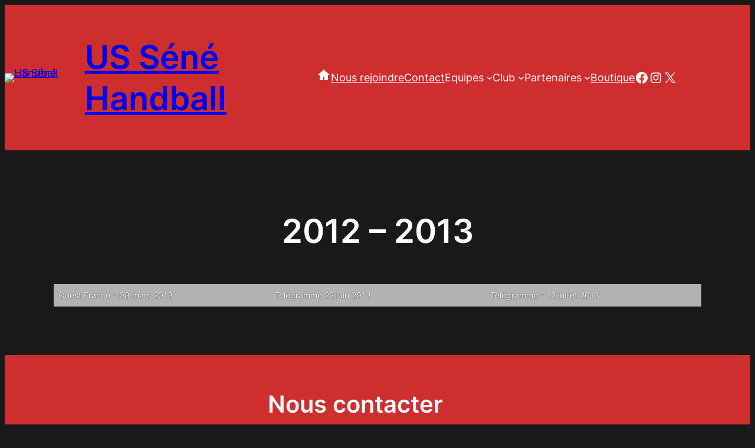

--- FILE ---
content_type: application/javascript
request_url: https://www.sene-handball.fr/wp-content/plugins/windpress/build/assets/cssesc-slYunc-V.js
body_size: 22562
content:
import{a as Ie,s as Be,t as M}from"./chunk-zcBpxl6s.min.js";import{i as tt,n as rt,r as Fe,t as De}from"./source-map-generator-DsGDrU_F.min.js";import{n as je,t as se}from"./dist-DHZVM7qb.min.js";import{t as Te}from"./preload-helper-DmTN7Zdr.min.js";import{n as st}from"./base64-CagoiduV.min.js";import{a as Ne,i as $e,s as ze,t as nt}from"./lib-D5N9GuhP.min.js";import{t as ne}from"./path-browserify-CRcBOR__.min.js";let me,ye,we,ve,xe,We,J,be,$,Ge,Ve,it=(async()=>{we=function(_){try{let d=new URL(_);return d.protocol==="http:"||d.protocol==="https:"}catch{return!1}};var z=Be(ne(),1);Ve=async function(_,d,g,y={}){let m;if(_.startsWith(".")||_.startsWith("/"))return xe(_,d,g,y);if(g==="plugin"){_.startsWith("http")||(_=`https://esm.sh/${_}`);try{m=await He(_,d,g)}catch(a){throw a instanceof Error?Error(`The ${g} file "${_}" could not be loaded. ${a.message}`):Error(`The ${g} file "${_}" could not be loaded.`)}}if(!m)throw Error(`The ${g} file "${_}" is not a valid module.`);return{module:m,base:d}};async function He(_,d,g){return await Te(()=>import(_).then(async y=>(await y.__tla,y)),[],import.meta.url).then(y=>y.default??y)}xe=async function(_,d="/",g,y={}){d??(d="/");let m=z.default.resolve(d,_);if(!y[m])throw Error(`The ${g} file "${z.default.resolve("/",_)}" does not exist in the volume.`);let a=Ze(y[m],_,y);return{module:await Te(()=>import(`data:text/javascript;base64,${st(a)}`).then(async l=>(await l.__tla,l)),[],import.meta.url).then(l=>l.default??l),base:z.default.dirname(_)}};function Ze(_,d,g={}){let y=_.replace(/module.exports\s*=\s*/,"export default ").replace(/import\s+({[^}]+})\s+from\s+['"](.+)['"]/g,(u,f,e)=>`import ${f.replace(/\n/g,"")} from '${e}'`).split(`
`).map(u=>u.replace(/\bimport\s+(.+)\s+from\s+['"](.+)['"]/g,(f,e,r)=>(!r.startsWith("http")&&!r.startsWith(".")&&!r.startsWith("/")&&(r=`https://esm.sh/${r}`),`const ${e.indexOf("{")===-1?`{default: ${e}}`:e.replace(/\s+as\s+/,": ")} = await import('${r}')`)).replace(/\brequire\(['"]([^'"]*)['"]\)/g,(f,e)=>(!e.startsWith("http")&&!e.startsWith(".")&&!e.startsWith("/")&&(e=`https://esm.sh/${e}`),`(await import('${e}')).default`))).join(`
`),m=/import\s*(?:[^'"]*\s*from\s*)?['"]([^'"]+)['"]|import\(\s*['"]([^'"]+)['"]\s*\)/g,a=[],l,o=0;for(;(l=m.exec(y))!==null;){let[u,f,e]=l,r=f||e;if(we(r)||!r.startsWith(".")&&!r.startsWith("/"))continue;let t=z.default.resolve(z.default.dirname(d),r);if(!g[t])throw Error(`${d}: The module file "${t}" does not exist in the volume.`);a.push({start:l.index+u.indexOf(r),end:l.index+u.indexOf(r)+r.length,replacement:new URL(r,window.windpress.user_data.data_dir.url).href})}return a.forEach(({start:u,end:f,replacement:e})=>{y=y.slice(0,u+o)+e+y.slice(f+o),o+=e.length-(f-u)}),y}let Y,ie,W,H,G,V,B,Z,K,Ce,Se,_e,Oe,Ae,oe,q,j,le,Q,ke,ae,X,ue,ee,he,ce,Re,Ee,L;ye=M(((_,d)=>{var g=String,y=function(){return{isColorSupported:!1,reset:g,bold:g,dim:g,italic:g,underline:g,inverse:g,hidden:g,strikethrough:g,black:g,red:g,green:g,yellow:g,blue:g,magenta:g,cyan:g,white:g,gray:g,bgBlack:g,bgRed:g,bgGreen:g,bgYellow:g,bgBlue:g,bgMagenta:g,bgCyan:g,bgWhite:g,blackBright:g,redBright:g,greenBright:g,yellowBright:g,blueBright:g,magentaBright:g,cyanBright:g,whiteBright:g,bgBlackBright:g,bgRedBright:g,bgGreenBright:g,bgYellowBright:g,bgBlueBright:g,bgMagentaBright:g,bgCyanBright:g,bgWhiteBright:g}};d.exports=y(),d.exports.createColors=y})),Y=M(((_,d)=>{var g=ye(),y=ze(),m=class qe extends Error{constructor(l,o,u,f,e,r){super(l),this.name="CssSyntaxError",this.reason=l,e&&(this.file=e),f&&(this.source=f),r&&(this.plugin=r),o!==void 0&&u!==void 0&&(typeof o=="number"?(this.line=o,this.column=u):(this.line=o.line,this.column=o.column,this.endLine=u.line,this.endColumn=u.column)),this.setMessage(),Error.captureStackTrace&&Error.captureStackTrace(this,qe)}setMessage(){this.message=this.plugin?this.plugin+": ":"",this.message+=this.file?this.file:"<css input>",this.line!==void 0&&(this.message+=":"+this.line+":"+this.column),this.message+=": "+this.reason}showSourceCode(l){if(!this.source)return"";let o=this.source;l??(l=g.isColorSupported);let u=s=>s,f=s=>s,e=s=>s;if(l){let{bold:s,gray:p,red:i}=g.createColors(!0);f=h=>s(i(h)),u=h=>p(h),y&&(e=h=>y(h))}let r=o.split(/\r?\n/),t=Math.max(this.line-3,0),n=Math.min(this.line+2,r.length),c=String(n).length;return r.slice(t,n).map((s,p)=>{let i=t+1+p,h=" "+(" "+i).slice(-c)+" | ";if(i===this.line){if(s.length>160){let b=Math.max(0,this.column-20),C=Math.max(this.column+20,this.endColumn+20),w=s.slice(b,C),v=u(h.replace(/\d/g," "))+s.slice(0,Math.min(this.column-1,19)).replace(/[^\t]/g," ");return f(">")+u(h)+e(w)+`
 `+v+f("^")}let x=u(h.replace(/\d/g," "))+s.slice(0,this.column-1).replace(/[^\t]/g," ");return f(">")+u(h)+e(s)+`
 `+x+f("^")}return" "+u(h)+e(s)}).join(`
`)}toString(){let l=this.showSourceCode();return l&&(l=`

`+l+`
`),this.name+": "+this.message+l}};d.exports=m,m.default=m})),ie=M(((_,d)=>{var g={after:`
`,beforeClose:`
`,beforeComment:`
`,beforeDecl:`
`,beforeOpen:" ",beforeRule:`
`,colon:": ",commentLeft:" ",commentRight:" ",emptyBody:"",indent:"    ",semicolon:!1};function y(a){return a[0].toUpperCase()+a.slice(1)}var m=class{constructor(a){this.builder=a}atrule(a,l){let o="@"+a.name,u=a.params?this.rawValue(a,"params"):"";if(a.raws.afterName===void 0?u&&(o+=" "):o+=a.raws.afterName,a.nodes)this.block(a,o+u);else{let f=(a.raws.between||"")+(l?";":"");this.builder(o+u+f,a)}}beforeAfter(a,l){let o;o=a.type==="decl"?this.raw(a,null,"beforeDecl"):a.type==="comment"?this.raw(a,null,"beforeComment"):l==="before"?this.raw(a,null,"beforeRule"):this.raw(a,null,"beforeClose");let u=a.parent,f=0;for(;u&&u.type!=="root";)f+=1,u=u.parent;if(o.includes(`
`)){let e=this.raw(a,null,"indent");if(e.length)for(let r=0;r<f;r++)o+=e}return o}block(a,l){let o=this.raw(a,"between","beforeOpen");this.builder(l+o+"{",a,"start");let u;a.nodes&&a.nodes.length?(this.body(a),u=this.raw(a,"after")):u=this.raw(a,"after","emptyBody"),u&&this.builder(u),this.builder("}",a,"end")}body(a){let l=a.nodes.length-1;for(;l>0&&a.nodes[l].type==="comment";)--l;let o=this.raw(a,"semicolon");for(let u=0;u<a.nodes.length;u++){let f=a.nodes[u],e=this.raw(f,"before");e&&this.builder(e),this.stringify(f,l!==u||o)}}comment(a){let l=this.raw(a,"left","commentLeft"),o=this.raw(a,"right","commentRight");this.builder("/*"+l+a.text+o+"*/",a)}decl(a,l){let o=this.raw(a,"between","colon"),u=a.prop+o+this.rawValue(a,"value");a.important&&(u+=a.raws.important||" !important"),l&&(u+=";"),this.builder(u,a)}document(a){this.body(a)}raw(a,l,o){let u;if(o||(o=l),l&&(u=a.raws[l],u!==void 0))return u;let f=a.parent;if(o==="before"&&(!f||f.type==="root"&&f.first===a||f&&f.type==="document"))return"";if(!f)return g[o];let e=a.root();if(e.rawCache||(e.rawCache={}),e.rawCache[o]!==void 0)return e.rawCache[o];if(o==="before"||o==="after")return this.beforeAfter(a,o);{let r="raw"+y(o);this[r]?u=this[r](e,a):e.walk(t=>{if(u=t.raws[l],u!==void 0)return!1})}return u===void 0&&(u=g[o]),e.rawCache[o]=u,u}rawBeforeClose(a){let l;return a.walk(o=>{if(o.nodes&&o.nodes.length>0&&o.raws.after!==void 0)return l=o.raws.after,l.includes(`
`)&&(l=l.replace(/[^\n]+$/,"")),!1}),l&&(l=l.replace(/\S/g,"")),l}rawBeforeComment(a,l){let o;return a.walkComments(u=>{if(u.raws.before!==void 0)return o=u.raws.before,o.includes(`
`)&&(o=o.replace(/[^\n]+$/,"")),!1}),o===void 0?o=this.raw(l,null,"beforeDecl"):o&&(o=o.replace(/\S/g,"")),o}rawBeforeDecl(a,l){let o;return a.walkDecls(u=>{if(u.raws.before!==void 0)return o=u.raws.before,o.includes(`
`)&&(o=o.replace(/[^\n]+$/,"")),!1}),o===void 0?o=this.raw(l,null,"beforeRule"):o&&(o=o.replace(/\S/g,"")),o}rawBeforeOpen(a){let l;return a.walk(o=>{if(o.type!=="decl"&&(l=o.raws.between,l!==void 0))return!1}),l}rawBeforeRule(a){let l;return a.walk(o=>{if(o.nodes&&(o.parent!==a||a.first!==o)&&o.raws.before!==void 0)return l=o.raws.before,l.includes(`
`)&&(l=l.replace(/[^\n]+$/,"")),!1}),l&&(l=l.replace(/\S/g,"")),l}rawColon(a){let l;return a.walkDecls(o=>{if(o.raws.between!==void 0)return l=o.raws.between.replace(/[^\s:]/g,""),!1}),l}rawEmptyBody(a){let l;return a.walk(o=>{if(o.nodes&&o.nodes.length===0&&(l=o.raws.after,l!==void 0))return!1}),l}rawIndent(a){if(a.raws.indent)return a.raws.indent;let l;return a.walk(o=>{let u=o.parent;if(u&&u!==a&&u.parent&&u.parent===a&&o.raws.before!==void 0){let f=o.raws.before.split(`
`);return l=f[f.length-1],l=l.replace(/\S/g,""),!1}}),l}rawSemicolon(a){let l;return a.walk(o=>{if(o.nodes&&o.nodes.length&&o.last.type==="decl"&&(l=o.raws.semicolon,l!==void 0))return!1}),l}rawValue(a,l){let o=a[l],u=a.raws[l];return u&&u.value===o?u.raw:o}root(a){this.body(a),a.raws.after&&this.builder(a.raws.after)}rule(a){this.block(a,this.rawValue(a,"selector")),a.raws.ownSemicolon&&this.builder(a.raws.ownSemicolon,a,"end")}stringify(a,l){if(!this[a.type])throw Error("Unknown AST node type "+a.type+". Maybe you need to change PostCSS stringifier.");this[a.type](a,l)}};d.exports=m,m.default=m})),W=M(((_,d)=>{var g=ie();function y(m,a){new g(a).stringify(m)}d.exports=y,y.default=y})),H=M(((_,d)=>{d.exports.isClean=Symbol("isClean"),d.exports.my=Symbol("my")})),G=M(((_,d)=>{var g=Y(),y=ie(),m=W(),{isClean:a,my:l}=H();function o(e,r){let t=new e.constructor;for(let n in e){if(!Object.prototype.hasOwnProperty.call(e,n)||n==="proxyCache")continue;let c=e[n],s=typeof c;n==="parent"&&s==="object"?r&&(t[n]=r):n==="source"?t[n]=c:Array.isArray(c)?t[n]=c.map(p=>o(p,t)):(s==="object"&&c!==null&&(c=o(c)),t[n]=c)}return t}function u(e,r){if(r&&r.offset!==void 0)return r.offset;let t=1,n=1,c=0;for(let s=0;s<e.length;s++){if(n===r.line&&t===r.column){c=s;break}e[s]===`
`?(t=1,n+=1):t+=1}return c}var f=class{get proxyOf(){return this}constructor(e={}){for(let r in this.raws={},this[a]=!1,this[l]=!0,e)if(r==="nodes"){this.nodes=[];for(let t of e[r])typeof t.clone=="function"?this.append(t.clone()):this.append(t)}else this[r]=e[r]}addToError(e){if(e.postcssNode=this,e.stack&&this.source&&/\n\s{4}at /.test(e.stack)){let r=this.source;e.stack=e.stack.replace(/\n\s{4}at /,`$&${r.input.from}:${r.start.line}:${r.start.column}$&`)}return e}after(e){return this.parent.insertAfter(this,e),this}assign(e={}){for(let r in e)this[r]=e[r];return this}before(e){return this.parent.insertBefore(this,e),this}cleanRaws(e){delete this.raws.before,delete this.raws.after,e||delete this.raws.between}clone(e={}){let r=o(this);for(let t in e)r[t]=e[t];return r}cloneAfter(e={}){let r=this.clone(e);return this.parent.insertAfter(this,r),r}cloneBefore(e={}){let r=this.clone(e);return this.parent.insertBefore(this,r),r}error(e,r={}){if(this.source){let{end:t,start:n}=this.rangeBy(r);return this.source.input.error(e,{column:n.column,line:n.line},{column:t.column,line:t.line},r)}return new g(e)}getProxyProcessor(){return{get(e,r){return r==="proxyOf"?e:r==="root"?()=>e.root().toProxy():e[r]},set(e,r,t){return e[r]===t||(e[r]=t,(r==="prop"||r==="value"||r==="name"||r==="params"||r==="important"||r==="text")&&e.markDirty()),!0}}}markClean(){this[a]=!0}markDirty(){if(this[a]){this[a]=!1;let e=this;for(;e=e.parent;)e[a]=!1}}next(){if(!this.parent)return;let e=this.parent.index(this);return this.parent.nodes[e+1]}positionBy(e={}){let r=this.source.start;if(e.index)r=this.positionInside(e.index);else if(e.word){let t="document"in this.source.input?this.source.input.document:this.source.input.css,n=t.slice(u(t,this.source.start),u(t,this.source.end)).indexOf(e.word);n!==-1&&(r=this.positionInside(n))}return r}positionInside(e){let r=this.source.start.column,t=this.source.start.line,n="document"in this.source.input?this.source.input.document:this.source.input.css,c=u(n,this.source.start),s=c+e;for(let p=c;p<s;p++)n[p]===`
`?(r=1,t+=1):r+=1;return{column:r,line:t,offset:s}}prev(){if(!this.parent)return;let e=this.parent.index(this);return this.parent.nodes[e-1]}rangeBy(e={}){let r="document"in this.source.input?this.source.input.document:this.source.input.css,t={column:this.source.start.column,line:this.source.start.line,offset:u(r,this.source.start)},n=this.source.end?{column:this.source.end.column+1,line:this.source.end.line,offset:typeof this.source.end.offset=="number"?this.source.end.offset:u(r,this.source.end)+1}:{column:t.column+1,line:t.line,offset:t.offset+1};if(e.word){let c=r.slice(u(r,this.source.start),u(r,this.source.end)).indexOf(e.word);c!==-1&&(t=this.positionInside(c),n=this.positionInside(c+e.word.length))}else e.start?t={column:e.start.column,line:e.start.line,offset:u(r,e.start)}:e.index&&(t=this.positionInside(e.index)),e.end?n={column:e.end.column,line:e.end.line,offset:u(r,e.end)}:typeof e.endIndex=="number"?n=this.positionInside(e.endIndex):e.index&&(n=this.positionInside(e.index+1));return(n.line<t.line||n.line===t.line&&n.column<=t.column)&&(n={column:t.column+1,line:t.line,offset:t.offset+1}),{end:n,start:t}}raw(e,r){return new y().raw(this,e,r)}remove(){return this.parent&&this.parent.removeChild(this),this.parent=void 0,this}replaceWith(...e){if(this.parent){let r=this,t=!1;for(let n of e)n===this?t=!0:t?(this.parent.insertAfter(r,n),r=n):this.parent.insertBefore(r,n);t||this.remove()}return this}root(){let e=this;for(;e.parent&&e.parent.type!=="document";)e=e.parent;return e}toJSON(e,r){let t={},n=r==null;r||(r=new Map);let c=0;for(let s in this){if(!Object.prototype.hasOwnProperty.call(this,s)||s==="parent"||s==="proxyCache")continue;let p=this[s];if(Array.isArray(p))t[s]=p.map(i=>typeof i=="object"&&i.toJSON?i.toJSON(null,r):i);else if(typeof p=="object"&&p.toJSON)t[s]=p.toJSON(null,r);else if(s==="source"){if(p==null)continue;let i=r.get(p.input);i??(i=c,r.set(p.input,c),c++),t[s]={end:p.end,inputId:i,start:p.start}}else t[s]=p}return n&&(t.inputs=[...r.keys()].map(s=>s.toJSON())),t}toProxy(){return this.proxyCache||(this.proxyCache=new Proxy(this,this.getProxyProcessor())),this.proxyCache}toString(e=m){e.stringify&&(e=e.stringify);let r="";return e(this,t=>{r+=t}),r}warn(e,r,t={}){let n={node:this};for(let c in t)n[c]=t[c];return e.warn(r,n)}};d.exports=f,f.default=f})),$=M(((_,d)=>{var g=G(),y=class extends g{constructor(m){super(m),this.type="comment"}};d.exports=y,y.default=y})),V=M(((_,d)=>{var g=G(),y=class extends g{get variable(){return this.prop.startsWith("--")||this.prop[0]==="$"}constructor(m){m&&m.value!==void 0&&typeof m.value!="string"&&(m={...m,value:String(m.value)}),super(m),this.type="decl"}};d.exports=y,y.default=y})),B=M(((_,d)=>{var g=$(),y=V(),m=G(),{isClean:a,my:l}=H(),o,u,f,e;function r(c){return c.map(s=>(s.nodes&&(s.nodes=r(s.nodes)),delete s.source,s))}function t(c){if(c[a]=!1,c.proxyOf.nodes)for(let s of c.proxyOf.nodes)t(s)}var n=class Je extends m{get first(){if(this.proxyOf.nodes)return this.proxyOf.nodes[0]}get last(){if(this.proxyOf.nodes)return this.proxyOf.nodes[this.proxyOf.nodes.length-1]}append(...s){for(let p of s){let i=this.normalize(p,this.last);for(let h of i)this.proxyOf.nodes.push(h)}return this.markDirty(),this}cleanRaws(s){if(super.cleanRaws(s),this.nodes)for(let p of this.nodes)p.cleanRaws(s)}each(s){if(!this.proxyOf.nodes)return;let p=this.getIterator(),i,h;for(;this.indexes[p]<this.proxyOf.nodes.length&&(i=this.indexes[p],h=s(this.proxyOf.nodes[i],i),h!==!1);)this.indexes[p]+=1;return delete this.indexes[p],h}every(s){return this.nodes.every(s)}getIterator(){this.lastEach||(this.lastEach=0),this.indexes||(this.indexes={}),this.lastEach+=1;let s=this.lastEach;return this.indexes[s]=0,s}getProxyProcessor(){return{get(s,p){return p==="proxyOf"?s:s[p]?p==="each"||typeof p=="string"&&p.startsWith("walk")?(...i)=>s[p](...i.map(h=>typeof h=="function"?(x,b)=>h(x.toProxy(),b):h)):p==="every"||p==="some"?i=>s[p]((h,...x)=>i(h.toProxy(),...x)):p==="root"?()=>s.root().toProxy():p==="nodes"?s.nodes.map(i=>i.toProxy()):p==="first"||p==="last"?s[p].toProxy():s[p]:s[p]},set(s,p,i){return s[p]===i||(s[p]=i,(p==="name"||p==="params"||p==="selector")&&s.markDirty()),!0}}}index(s){return typeof s=="number"?s:(s.proxyOf&&(s=s.proxyOf),this.proxyOf.nodes.indexOf(s))}insertAfter(s,p){let i=this.index(s),h=this.normalize(p,this.proxyOf.nodes[i]).reverse();i=this.index(s);for(let b of h)this.proxyOf.nodes.splice(i+1,0,b);let x;for(let b in this.indexes)x=this.indexes[b],i<x&&(this.indexes[b]=x+h.length);return this.markDirty(),this}insertBefore(s,p){let i=this.index(s),h=i===0?"prepend":!1,x=this.normalize(p,this.proxyOf.nodes[i],h).reverse();i=this.index(s);for(let C of x)this.proxyOf.nodes.splice(i,0,C);let b;for(let C in this.indexes)b=this.indexes[C],i<=b&&(this.indexes[C]=b+x.length);return this.markDirty(),this}normalize(s,p){if(typeof s=="string")s=r(u(s).nodes);else if(s===void 0)s=[];else if(Array.isArray(s)){s=s.slice(0);for(let i of s)i.parent&&i.parent.removeChild(i,"ignore")}else if(s.type==="root"&&this.type!=="document"){s=s.nodes.slice(0);for(let i of s)i.parent&&i.parent.removeChild(i,"ignore")}else if(s.type)s=[s];else if(s.prop){if(s.value===void 0)throw Error("Value field is missed in node creation");typeof s.value!="string"&&(s.value=String(s.value)),s=[new y(s)]}else if(s.selector||s.selectors)s=[new e(s)];else if(s.name)s=[new o(s)];else if(s.text)s=[new g(s)];else throw Error("Unknown node type in node creation");return s.map(i=>(i[l]||Je.rebuild(i),i=i.proxyOf,i.parent&&i.parent.removeChild(i),i[a]&&t(i),i.raws||(i.raws={}),i.raws.before===void 0&&p&&p.raws.before!==void 0&&(i.raws.before=p.raws.before.replace(/\S/g,"")),i.parent=this.proxyOf,i))}prepend(...s){s=s.reverse();for(let p of s){let i=this.normalize(p,this.first,"prepend").reverse();for(let h of i)this.proxyOf.nodes.unshift(h);for(let h in this.indexes)this.indexes[h]=this.indexes[h]+i.length}return this.markDirty(),this}push(s){return s.parent=this,this.proxyOf.nodes.push(s),this}removeAll(){for(let s of this.proxyOf.nodes)s.parent=void 0;return this.proxyOf.nodes=[],this.markDirty(),this}removeChild(s){s=this.index(s),this.proxyOf.nodes[s].parent=void 0,this.proxyOf.nodes.splice(s,1);let p;for(let i in this.indexes)p=this.indexes[i],p>=s&&(this.indexes[i]=p-1);return this.markDirty(),this}replaceValues(s,p,i){return i||(i=p,p={}),this.walkDecls(h=>{p.props&&!p.props.includes(h.prop)||p.fast&&!h.value.includes(p.fast)||(h.value=h.value.replace(s,i))}),this.markDirty(),this}some(s){return this.nodes.some(s)}walk(s){return this.each((p,i)=>{let h;try{h=s(p,i)}catch(x){throw p.addToError(x)}return h!==!1&&p.walk&&(h=p.walk(s)),h})}walkAtRules(s,p){return p?s instanceof RegExp?this.walk((i,h)=>{if(i.type==="atrule"&&s.test(i.name))return p(i,h)}):this.walk((i,h)=>{if(i.type==="atrule"&&i.name===s)return p(i,h)}):(p=s,this.walk((i,h)=>{if(i.type==="atrule")return p(i,h)}))}walkComments(s){return this.walk((p,i)=>{if(p.type==="comment")return s(p,i)})}walkDecls(s,p){return p?s instanceof RegExp?this.walk((i,h)=>{if(i.type==="decl"&&s.test(i.prop))return p(i,h)}):this.walk((i,h)=>{if(i.type==="decl"&&i.prop===s)return p(i,h)}):(p=s,this.walk((i,h)=>{if(i.type==="decl")return p(i,h)}))}walkRules(s,p){return p?s instanceof RegExp?this.walk((i,h)=>{if(i.type==="rule"&&s.test(i.selector))return p(i,h)}):this.walk((i,h)=>{if(i.type==="rule"&&i.selector===s)return p(i,h)}):(p=s,this.walk((i,h)=>{if(i.type==="rule")return p(i,h)}))}};n.registerParse=c=>{u=c},n.registerRule=c=>{e=c},n.registerAtRule=c=>{o=c},n.registerRoot=c=>{f=c},d.exports=n,n.default=n,n.rebuild=c=>{c.type==="atrule"?Object.setPrototypeOf(c,o.prototype):c.type==="rule"?Object.setPrototypeOf(c,e.prototype):c.type==="decl"?Object.setPrototypeOf(c,y.prototype):c.type==="comment"?Object.setPrototypeOf(c,g.prototype):c.type==="root"&&Object.setPrototypeOf(c,f.prototype),c[l]=!0,c.nodes&&c.nodes.forEach(s=>{n.rebuild(s)})}})),Z=M(((_,d)=>{var g=B(),y=class extends g{constructor(m){super(m),this.type="atrule"}append(...m){return this.proxyOf.nodes||(this.nodes=[]),super.append(...m)}prepend(...m){return this.proxyOf.nodes||(this.nodes=[]),super.prepend(...m)}};d.exports=y,y.default=y,g.registerAtRule(y)})),K=M(((_,d)=>{var g=B(),y,m,a=class extends g{constructor(l){super({type:"document",...l}),this.nodes||(this.nodes=[])}toResult(l={}){return new y(new m,this,l).stringify()}};a.registerLazyResult=l=>{y=l},a.registerProcessor=l=>{m=l},d.exports=a,a.default=a})),Ce=M(((_,d)=>{var g="useandom-26T198340PX75pxJACKVERYMINDBUSHWOLF_GQZbfghjklqvwyzrict";d.exports={nanoid:(y=21)=>{let m="",a=y|0;for(;a--;)m+=g[Math.random()*64|0];return m},customAlphabet:(y,m=21)=>(a=m)=>{let l="",o=a|0;for(;o--;)l+=y[Math.random()*y.length|0];return l}}})),Se=M((_=>{_.GREATEST_LOWER_BOUND=1,_.LEAST_UPPER_BOUND=2;function d(g,y,m,a,l,o){var u=Math.floor((y-g)/2)+g,f=l(m,a[u],!0);return f===0?u:f>0?y-u>1?d(u,y,m,a,l,o):o==_.LEAST_UPPER_BOUND?y<a.length?y:-1:u:u-g>1?d(g,u,m,a,l,o):o==_.LEAST_UPPER_BOUND?u:g<0?-1:g}_.search=function(g,y,m,a){if(y.length===0)return-1;var l=d(-1,y.length,g,y,m,a||_.GREATEST_LOWER_BOUND);if(l<0)return-1;for(;l-1>=0&&m(y[l],y[l-1],!0)===0;)--l;return l}})),_e=M((_=>{function d(m,a,l){var o=m[a];m[a]=m[l],m[l]=o}function g(m,a){return Math.round(m+Math.random()*(a-m))}function y(m,a,l,o){if(l<o){var u=g(l,o),f=l-1;d(m,u,o);for(var e=m[o],r=l;r<o;r++)a(m[r],e)<=0&&(f+=1,d(m,f,r));d(m,f+1,r);var t=f+1;y(m,a,l,t-1),y(m,a,t+1,o)}}_.quickSort=function(m,a){y(m,a,0,m.length-1)}})),Oe=M((_=>{var d=Fe(),g=Se(),y=rt().ArraySet,m=tt(),a=_e().quickSort;function l(e,r){var t=e;return typeof e=="string"&&(t=d.parseSourceMapInput(e)),t.sections==null?new o(t,r):new f(t,r)}l.fromSourceMap=function(e,r){return o.fromSourceMap(e,r)},l.prototype._version=3,l.prototype.__generatedMappings=null,Object.defineProperty(l.prototype,"_generatedMappings",{configurable:!0,enumerable:!0,get:function(){return this.__generatedMappings||this._parseMappings(this._mappings,this.sourceRoot),this.__generatedMappings}}),l.prototype.__originalMappings=null,Object.defineProperty(l.prototype,"_originalMappings",{configurable:!0,enumerable:!0,get:function(){return this.__originalMappings||this._parseMappings(this._mappings,this.sourceRoot),this.__originalMappings}}),l.prototype._charIsMappingSeparator=function(e,r){var t=e.charAt(r);return t===";"||t===","},l.prototype._parseMappings=function(e,r){throw Error("Subclasses must implement _parseMappings")},l.GENERATED_ORDER=1,l.ORIGINAL_ORDER=2,l.GREATEST_LOWER_BOUND=1,l.LEAST_UPPER_BOUND=2,l.prototype.eachMapping=function(e,r,t){var n=r||null,c=t||l.GENERATED_ORDER,s;switch(c){case l.GENERATED_ORDER:s=this._generatedMappings;break;case l.ORIGINAL_ORDER:s=this._originalMappings;break;default:throw Error("Unknown order of iteration.")}var p=this.sourceRoot;s.map(function(i){var h=i.source===null?null:this._sources.at(i.source);return h=d.computeSourceURL(p,h,this._sourceMapURL),{source:h,generatedLine:i.generatedLine,generatedColumn:i.generatedColumn,originalLine:i.originalLine,originalColumn:i.originalColumn,name:i.name===null?null:this._names.at(i.name)}},this).forEach(e,n)},l.prototype.allGeneratedPositionsFor=function(e){var r=d.getArg(e,"line"),t={source:d.getArg(e,"source"),originalLine:r,originalColumn:d.getArg(e,"column",0)};if(t.source=this._findSourceIndex(t.source),t.source<0)return[];var n=[],c=this._findMapping(t,this._originalMappings,"originalLine","originalColumn",d.compareByOriginalPositions,g.LEAST_UPPER_BOUND);if(c>=0){var s=this._originalMappings[c];if(e.column===void 0)for(var p=s.originalLine;s&&s.originalLine===p;)n.push({line:d.getArg(s,"generatedLine",null),column:d.getArg(s,"generatedColumn",null),lastColumn:d.getArg(s,"lastGeneratedColumn",null)}),s=this._originalMappings[++c];else for(var i=s.originalColumn;s&&s.originalLine===r&&s.originalColumn==i;)n.push({line:d.getArg(s,"generatedLine",null),column:d.getArg(s,"generatedColumn",null),lastColumn:d.getArg(s,"lastGeneratedColumn",null)}),s=this._originalMappings[++c]}return n},_.SourceMapConsumer=l;function o(e,r){var t=e;typeof e=="string"&&(t=d.parseSourceMapInput(e));var n=d.getArg(t,"version"),c=d.getArg(t,"sources"),s=d.getArg(t,"names",[]),p=d.getArg(t,"sourceRoot",null),i=d.getArg(t,"sourcesContent",null),h=d.getArg(t,"mappings"),x=d.getArg(t,"file",null);if(n!=this._version)throw Error("Unsupported version: "+n);p&&(p=d.normalize(p)),c=c.map(String).map(d.normalize).map(function(b){return p&&d.isAbsolute(p)&&d.isAbsolute(b)?d.relative(p,b):b}),this._names=y.fromArray(s.map(String),!0),this._sources=y.fromArray(c,!0),this._absoluteSources=this._sources.toArray().map(function(b){return d.computeSourceURL(p,b,r)}),this.sourceRoot=p,this.sourcesContent=i,this._mappings=h,this._sourceMapURL=r,this.file=x}o.prototype=Object.create(l.prototype),o.prototype.consumer=l,o.prototype._findSourceIndex=function(e){var r=e;if(this.sourceRoot!=null&&(r=d.relative(this.sourceRoot,r)),this._sources.has(r))return this._sources.indexOf(r);var t;for(t=0;t<this._absoluteSources.length;++t)if(this._absoluteSources[t]==e)return t;return-1},o.fromSourceMap=function(e,r){var t=Object.create(o.prototype),n=t._names=y.fromArray(e._names.toArray(),!0),c=t._sources=y.fromArray(e._sources.toArray(),!0);t.sourceRoot=e._sourceRoot,t.sourcesContent=e._generateSourcesContent(t._sources.toArray(),t.sourceRoot),t.file=e._file,t._sourceMapURL=r,t._absoluteSources=t._sources.toArray().map(function(w){return d.computeSourceURL(t.sourceRoot,w,r)});for(var s=e._mappings.toArray().slice(),p=t.__generatedMappings=[],i=t.__originalMappings=[],h=0,x=s.length;h<x;h++){var b=s[h],C=new u;C.generatedLine=b.generatedLine,C.generatedColumn=b.generatedColumn,b.source&&(C.source=c.indexOf(b.source),C.originalLine=b.originalLine,C.originalColumn=b.originalColumn,b.name&&(C.name=n.indexOf(b.name)),i.push(C)),p.push(C)}return a(t.__originalMappings,d.compareByOriginalPositions),t},o.prototype._version=3,Object.defineProperty(o.prototype,"sources",{get:function(){return this._absoluteSources.slice()}});function u(){this.generatedLine=0,this.generatedColumn=0,this.source=null,this.originalLine=null,this.originalColumn=null,this.name=null}o.prototype._parseMappings=function(e,r){for(var t=1,n=0,c=0,s=0,p=0,i=0,h=e.length,x=0,b={},C={},w=[],v=[],S,k,A,O,U;x<h;)if(e.charAt(x)===";")t++,x++,n=0;else if(e.charAt(x)===",")x++;else{for(S=new u,S.generatedLine=t,O=x;O<h&&!this._charIsMappingSeparator(e,O);O++);if(k=e.slice(x,O),A=b[k],A)x+=k.length;else{for(A=[];x<O;)m.decode(e,x,C),U=C.value,x=C.rest,A.push(U);if(A.length===2)throw Error("Found a source, but no line and column");if(A.length===3)throw Error("Found a source and line, but no column");b[k]=A}S.generatedColumn=n+A[0],n=S.generatedColumn,A.length>1&&(S.source=p+A[1],p+=A[1],S.originalLine=c+A[2],c=S.originalLine,S.originalLine+=1,S.originalColumn=s+A[3],s=S.originalColumn,A.length>4&&(S.name=i+A[4],i+=A[4])),v.push(S),typeof S.originalLine=="number"&&w.push(S)}a(v,d.compareByGeneratedPositionsDeflated),this.__generatedMappings=v,a(w,d.compareByOriginalPositions),this.__originalMappings=w},o.prototype._findMapping=function(e,r,t,n,c,s){if(e[t]<=0)throw TypeError("Line must be greater than or equal to 1, got "+e[t]);if(e[n]<0)throw TypeError("Column must be greater than or equal to 0, got "+e[n]);return g.search(e,r,c,s)},o.prototype.computeColumnSpans=function(){for(var e=0;e<this._generatedMappings.length;++e){var r=this._generatedMappings[e];if(e+1<this._generatedMappings.length){var t=this._generatedMappings[e+1];if(r.generatedLine===t.generatedLine){r.lastGeneratedColumn=t.generatedColumn-1;continue}}r.lastGeneratedColumn=1/0}},o.prototype.originalPositionFor=function(e){var r={generatedLine:d.getArg(e,"line"),generatedColumn:d.getArg(e,"column")},t=this._findMapping(r,this._generatedMappings,"generatedLine","generatedColumn",d.compareByGeneratedPositionsDeflated,d.getArg(e,"bias",l.GREATEST_LOWER_BOUND));if(t>=0){var n=this._generatedMappings[t];if(n.generatedLine===r.generatedLine){var c=d.getArg(n,"source",null);c!==null&&(c=this._sources.at(c),c=d.computeSourceURL(this.sourceRoot,c,this._sourceMapURL));var s=d.getArg(n,"name",null);return s!==null&&(s=this._names.at(s)),{source:c,line:d.getArg(n,"originalLine",null),column:d.getArg(n,"originalColumn",null),name:s}}}return{source:null,line:null,column:null,name:null}},o.prototype.hasContentsOfAllSources=function(){return this.sourcesContent?this.sourcesContent.length>=this._sources.size()&&!this.sourcesContent.some(function(e){return e==null}):!1},o.prototype.sourceContentFor=function(e,r){if(!this.sourcesContent)return null;var t=this._findSourceIndex(e);if(t>=0)return this.sourcesContent[t];var n=e;this.sourceRoot!=null&&(n=d.relative(this.sourceRoot,n));var c;if(this.sourceRoot!=null&&(c=d.urlParse(this.sourceRoot))){var s=n.replace(/^file:\/\//,"");if(c.scheme=="file"&&this._sources.has(s))return this.sourcesContent[this._sources.indexOf(s)];if((!c.path||c.path=="/")&&this._sources.has("/"+n))return this.sourcesContent[this._sources.indexOf("/"+n)]}if(r)return null;throw Error('"'+n+'" is not in the SourceMap.')},o.prototype.generatedPositionFor=function(e){var r=d.getArg(e,"source");if(r=this._findSourceIndex(r),r<0)return{line:null,column:null,lastColumn:null};var t={source:r,originalLine:d.getArg(e,"line"),originalColumn:d.getArg(e,"column")},n=this._findMapping(t,this._originalMappings,"originalLine","originalColumn",d.compareByOriginalPositions,d.getArg(e,"bias",l.GREATEST_LOWER_BOUND));if(n>=0){var c=this._originalMappings[n];if(c.source===t.source)return{line:d.getArg(c,"generatedLine",null),column:d.getArg(c,"generatedColumn",null),lastColumn:d.getArg(c,"lastGeneratedColumn",null)}}return{line:null,column:null,lastColumn:null}},_.BasicSourceMapConsumer=o;function f(e,r){var t=e;typeof e=="string"&&(t=d.parseSourceMapInput(e));var n=d.getArg(t,"version"),c=d.getArg(t,"sections");if(n!=this._version)throw Error("Unsupported version: "+n);this._sources=new y,this._names=new y;var s={line:-1,column:0};this._sections=c.map(function(p){if(p.url)throw Error("Support for url field in sections not implemented.");var i=d.getArg(p,"offset"),h=d.getArg(i,"line"),x=d.getArg(i,"column");if(h<s.line||h===s.line&&x<s.column)throw Error("Section offsets must be ordered and non-overlapping.");return s=i,{generatedOffset:{generatedLine:h+1,generatedColumn:x+1},consumer:new l(d.getArg(p,"map"),r)}})}f.prototype=Object.create(l.prototype),f.prototype.constructor=l,f.prototype._version=3,Object.defineProperty(f.prototype,"sources",{get:function(){for(var e=[],r=0;r<this._sections.length;r++)for(var t=0;t<this._sections[r].consumer.sources.length;t++)e.push(this._sections[r].consumer.sources[t]);return e}}),f.prototype.originalPositionFor=function(e){var r={generatedLine:d.getArg(e,"line"),generatedColumn:d.getArg(e,"column")},t=g.search(r,this._sections,function(c,s){return c.generatedLine-s.generatedOffset.generatedLine||c.generatedColumn-s.generatedOffset.generatedColumn}),n=this._sections[t];return n?n.consumer.originalPositionFor({line:r.generatedLine-(n.generatedOffset.generatedLine-1),column:r.generatedColumn-(n.generatedOffset.generatedLine===r.generatedLine?n.generatedOffset.generatedColumn-1:0),bias:e.bias}):{source:null,line:null,column:null,name:null}},f.prototype.hasContentsOfAllSources=function(){return this._sections.every(function(e){return e.consumer.hasContentsOfAllSources()})},f.prototype.sourceContentFor=function(e,r){for(var t=0;t<this._sections.length;t++){var n=this._sections[t].consumer.sourceContentFor(e,!0);if(n)return n}if(r)return null;throw Error('"'+e+'" is not in the SourceMap.')},f.prototype.generatedPositionFor=function(e){for(var r=0;r<this._sections.length;r++){var t=this._sections[r];if(t.consumer._findSourceIndex(d.getArg(e,"source"))!==-1){var n=t.consumer.generatedPositionFor(e);if(n)return{line:n.line+(t.generatedOffset.generatedLine-1),column:n.column+(t.generatedOffset.generatedLine===n.line?t.generatedOffset.generatedColumn-1:0)}}}return{line:null,column:null}},f.prototype._parseMappings=function(e,r){this.__generatedMappings=[],this.__originalMappings=[];for(var t=0;t<this._sections.length;t++)for(var n=this._sections[t],c=n.consumer._generatedMappings,s=0;s<c.length;s++){var p=c[s],i=n.consumer._sources.at(p.source);i=d.computeSourceURL(n.consumer.sourceRoot,i,this._sourceMapURL),this._sources.add(i),i=this._sources.indexOf(i);var h=null;p.name&&(h=n.consumer._names.at(p.name),this._names.add(h),h=this._names.indexOf(h));var x={source:i,generatedLine:p.generatedLine+(n.generatedOffset.generatedLine-1),generatedColumn:p.generatedColumn+(n.generatedOffset.generatedLine===p.generatedLine?n.generatedOffset.generatedColumn-1:0),originalLine:p.originalLine,originalColumn:p.originalColumn,name:h};this.__generatedMappings.push(x),typeof x.originalLine=="number"&&this.__originalMappings.push(x)}a(this.__generatedMappings,d.compareByGeneratedPositionsDeflated),a(this.__originalMappings,d.compareByOriginalPositions)},_.IndexedSourceMapConsumer=f})),Ae=M((_=>{var d=De().SourceMapGenerator,g=Fe(),y=/(\r?\n)/,m=10,a="$$$isSourceNode$$$";function l(o,u,f,e,r){this.children=[],this.sourceContents={},this.line=o??null,this.column=u??null,this.source=f??null,this.name=r??null,this[a]=!0,e!=null&&this.add(e)}l.fromStringWithSourceMap=function(o,u,f){var e=new l,r=o.split(y),t=0,n=function(){return h()+(h()||"");function h(){return t<r.length?r[t++]:void 0}},c=1,s=0,p=null;return u.eachMapping(function(h){if(p!==null)if(c<h.generatedLine)i(p,n()),c++,s=0;else{var x=r[t]||"",b=x.substr(0,h.generatedColumn-s);r[t]=x.substr(h.generatedColumn-s),s=h.generatedColumn,i(p,b),p=h;return}for(;c<h.generatedLine;)e.add(n()),c++;if(s<h.generatedColumn){var x=r[t]||"";e.add(x.substr(0,h.generatedColumn)),r[t]=x.substr(h.generatedColumn),s=h.generatedColumn}p=h},this),t<r.length&&(p&&i(p,n()),e.add(r.splice(t).join(""))),u.sources.forEach(function(h){var x=u.sourceContentFor(h);x!=null&&(f!=null&&(h=g.join(f,h)),e.setSourceContent(h,x))}),e;function i(h,x){if(h===null||h.source===void 0)e.add(x);else{var b=f?g.join(f,h.source):h.source;e.add(new l(h.originalLine,h.originalColumn,b,x,h.name))}}},l.prototype.add=function(o){if(Array.isArray(o))o.forEach(function(u){this.add(u)},this);else if(o[a]||typeof o=="string")o&&this.children.push(o);else throw TypeError("Expected a SourceNode, string, or an array of SourceNodes and strings. Got "+o);return this},l.prototype.prepend=function(o){if(Array.isArray(o))for(var u=o.length-1;u>=0;u--)this.prepend(o[u]);else if(o[a]||typeof o=="string")this.children.unshift(o);else throw TypeError("Expected a SourceNode, string, or an array of SourceNodes and strings. Got "+o);return this},l.prototype.walk=function(o){for(var u,f=0,e=this.children.length;f<e;f++)u=this.children[f],u[a]?u.walk(o):u!==""&&o(u,{source:this.source,line:this.line,column:this.column,name:this.name})},l.prototype.join=function(o){var u,f,e=this.children.length;if(e>0){for(u=[],f=0;f<e-1;f++)u.push(this.children[f]),u.push(o);u.push(this.children[f]),this.children=u}return this},l.prototype.replaceRight=function(o,u){var f=this.children[this.children.length-1];return f[a]?f.replaceRight(o,u):typeof f=="string"?this.children[this.children.length-1]=f.replace(o,u):this.children.push("".replace(o,u)),this},l.prototype.setSourceContent=function(o,u){this.sourceContents[g.toSetString(o)]=u},l.prototype.walkSourceContents=function(o){for(var u=0,f=this.children.length;u<f;u++)this.children[u][a]&&this.children[u].walkSourceContents(o);for(var e=Object.keys(this.sourceContents),u=0,f=e.length;u<f;u++)o(g.fromSetString(e[u]),this.sourceContents[e[u]])},l.prototype.toString=function(){var o="";return this.walk(function(u){o+=u}),o},l.prototype.toStringWithSourceMap=function(o){var u={code:"",line:1,column:0},f=new d(o),e=!1,r=null,t=null,n=null,c=null;return this.walk(function(s,p){u.code+=s,p.source!==null&&p.line!==null&&p.column!==null?((r!==p.source||t!==p.line||n!==p.column||c!==p.name)&&f.addMapping({source:p.source,original:{line:p.line,column:p.column},generated:{line:u.line,column:u.column},name:p.name}),r=p.source,t=p.line,n=p.column,c=p.name,e=!0):e&&(e=(f.addMapping({generated:{line:u.line,column:u.column}}),r=null,!1));for(var i=0,h=s.length;i<h;i++)s.charCodeAt(i)===m?(u.line++,u.column=0,i+1===h?(r=null,e=!1):e&&f.addMapping({source:p.source,original:{line:p.line,column:p.column},generated:{line:u.line,column:u.column},name:p.name})):u.column++}),this.walkSourceContents(function(s,p){f.setSourceContent(s,p)}),{code:u.code,map:f}},_.SourceNode=l})),J=M((_=>{_.SourceMapGenerator=De().SourceMapGenerator,_.SourceMapConsumer=Oe().SourceMapConsumer,_.SourceNode=Ae().SourceNode})),oe=M(((_,d)=>{je();var{existsSync:g,readFileSync:y}=nt(),{dirname:m,join:a}=ne(),{SourceMapConsumer:l,SourceMapGenerator:o}=J();function u(e){return se?se.from(e,"base64").toString():window.atob(e)}var f=class{constructor(e,r){if(r.map===!1)return;this.loadAnnotation(e),this.inline=this.startWith(this.annotation,"data:");let t=r.map?r.map.prev:void 0,n=this.loadMap(r.from,t);!this.mapFile&&r.from&&(this.mapFile=r.from),this.mapFile&&(this.root=m(this.mapFile)),n&&(this.text=n)}consumer(){return this.consumerCache||(this.consumerCache=new l(this.text)),this.consumerCache}decodeInline(e){let r=/^data:application\/json;charset=utf-?8;base64,/,t=/^data:application\/json;base64,/,n=e.match(/^data:application\/json;charset=utf-?8,/)||e.match(/^data:application\/json,/);if(n)return decodeURIComponent(e.substr(n[0].length));let c=e.match(r)||e.match(t);if(c)return u(e.substr(c[0].length));let s=e.match(/data:application\/json;([^,]+),/)[1];throw Error("Unsupported source map encoding "+s)}getAnnotationURL(e){return e.replace(/^\/\*\s*# sourceMappingURL=/,"").trim()}isMap(e){return typeof e=="object"?typeof e.mappings=="string"||typeof e._mappings=="string"||Array.isArray(e.sections):!1}loadAnnotation(e){let r=e.match(/\/\*\s*# sourceMappingURL=/g);if(!r)return;let t=e.lastIndexOf(r.pop()),n=e.indexOf("*/",t);t>-1&&n>-1&&(this.annotation=this.getAnnotationURL(e.substring(t,n)))}loadFile(e){if(this.root=m(e),g(e))return this.mapFile=e,y(e,"utf-8").toString().trim()}loadMap(e,r){if(r===!1)return!1;if(r){if(typeof r=="string")return r;if(typeof r=="function"){let t=r(e);if(t){let n=this.loadFile(t);if(!n)throw Error("Unable to load previous source map: "+t.toString());return n}}else{if(r instanceof l)return o.fromSourceMap(r).toString();if(r instanceof o)return r.toString();if(this.isMap(r))return JSON.stringify(r);throw Error("Unsupported previous source map format: "+r.toString())}}else{if(this.inline)return this.decodeInline(this.annotation);if(this.annotation){let t=this.annotation;return e&&(t=a(m(e),t)),this.loadFile(t)}}}startWith(e,r){return e?e.substr(0,r.length)===r:!1}withContent(){return!!(this.consumer().sourcesContent&&this.consumer().sourcesContent.length>0)}};d.exports=f,f.default=f})),q=M(((_,d)=>{var{nanoid:g}=Ce(),{isAbsolute:y,resolve:m}=ne(),{SourceMapConsumer:a,SourceMapGenerator:l}=J(),{fileURLToPath:o,pathToFileURL:u}=($e(),Ie(Ne)),f=Y(),e=oe(),r=ze(),t=Symbol("lineToIndexCache"),n=!!(a&&l),c=!!(m&&y);function s(i){if(i[t])return i[t];let h=i.css.split(`
`),x=Array(h.length),b=0;for(let C=0,w=h.length;C<w;C++)x[C]=b,b+=h[C].length+1;return i[t]=x,x}var p=class{get from(){return this.file||this.id}constructor(i,h={}){if(i==null||typeof i=="object"&&!i.toString)throw Error(`PostCSS received ${i} instead of CSS string`);if(this.css=i.toString(),this.css[0]==="\uFEFF"||this.css[0]==="\uFFFE"?(this.hasBOM=!0,this.css=this.css.slice(1)):this.hasBOM=!1,this.document=this.css,h.document&&(this.document=h.document.toString()),h.from&&(!c||/^\w+:\/\//.test(h.from)||y(h.from)?this.file=h.from:this.file=m(h.from)),c&&n){let x=new e(this.css,h);if(x.text){this.map=x;let b=x.consumer().file;!this.file&&b&&(this.file=this.mapResolve(b))}}this.file||(this.id="<input css "+g(6)+">"),this.map&&(this.map.file=this.from)}error(i,h,x,b={}){let C,w,v,S,k;if(h&&typeof h=="object"){let O=h,U=x;if(typeof O.offset=="number"){S=O.offset;let P=this.fromOffset(S);h=P.line,x=P.col}else h=O.line,x=O.column,S=this.fromLineAndColumn(h,x);if(typeof U.offset=="number"){v=U.offset;let P=this.fromOffset(v);w=P.line,C=P.col}else w=U.line,C=U.column,v=this.fromLineAndColumn(U.line,U.column)}else if(x)S=this.fromLineAndColumn(h,x);else{S=h;let O=this.fromOffset(S);h=O.line,x=O.col}let A=this.origin(h,x,w,C);return k=A?new f(i,A.endLine===void 0?A.line:{column:A.column,line:A.line},A.endLine===void 0?A.column:{column:A.endColumn,line:A.endLine},A.source,A.file,b.plugin):new f(i,w===void 0?h:{column:x,line:h},w===void 0?x:{column:C,line:w},this.css,this.file,b.plugin),k.input={column:x,endColumn:C,endLine:w,endOffset:v,line:h,offset:S,source:this.css},this.file&&(u&&(k.input.url=u(this.file).toString()),k.input.file=this.file),k}fromLineAndColumn(i,h){return s(this)[i-1]+h-1}fromOffset(i){let h=s(this),x=h[h.length-1],b=0;if(i>=x)b=h.length-1;else{let C=h.length-2,w;for(;b<C;)if(w=b+(C-b>>1),i<h[w])C=w-1;else if(i>=h[w+1])b=w+1;else{b=w;break}}return{col:i-h[b]+1,line:b+1}}mapResolve(i){return/^\w+:\/\//.test(i)?i:m(this.map.consumer().sourceRoot||this.map.root||".",i)}origin(i,h,x,b){if(!this.map)return!1;let C=this.map.consumer(),w=C.originalPositionFor({column:h,line:i});if(!w.source)return!1;let v;typeof x=="number"&&(v=C.originalPositionFor({column:b,line:x}));let S;S=y(w.source)?u(w.source):new URL(w.source,this.map.consumer().sourceRoot||u(this.map.mapFile));let k={column:w.column,endColumn:v&&v.column,endLine:v&&v.line,line:w.line,url:S.toString()};if(S.protocol==="file:")if(o)k.file=o(S);else throw Error("file: protocol is not available in this PostCSS build");let A=C.sourceContentFor(w.source);return A&&(k.source=A),k}toJSON(){let i={};for(let h of["hasBOM","css","file","id"])this[h]!=null&&(i[h]=this[h]);return this.map&&(i.map={...this.map},i.map.consumerCache&&(i.map.consumerCache=void 0)),i}};d.exports=p,p.default=p,r&&r.registerInput&&r.registerInput(p)})),j=M(((_,d)=>{var g=B(),y,m,a=class extends g{constructor(l){super(l),this.type="root",this.nodes||(this.nodes=[])}normalize(l,o,u){let f=super.normalize(l);if(o){if(u==="prepend")this.nodes.length>1?o.raws.before=this.nodes[1].raws.before:delete o.raws.before;else if(this.first!==o)for(let e of f)e.raws.before=o.raws.before}return f}removeChild(l,o){let u=this.index(l);return!o&&u===0&&this.nodes.length>1&&(this.nodes[1].raws.before=this.nodes[u].raws.before),super.removeChild(l)}toResult(l={}){return new y(new m,this,l).stringify()}};a.registerLazyResult=l=>{y=l},a.registerProcessor=l=>{m=l},d.exports=a,a.default=a,g.registerRoot(a)})),le=M(((_,d)=>{var g={comma(y){return g.split(y,[","],!0)},space(y){return g.split(y,[" ",`
`,"	"])},split(y,m,a){let l=[],o="",u=!1,f=0,e=!1,r="",t=!1;for(let n of y)t?t=!1:n==="\\"?t=!0:e?n===r&&(e=!1):n==='"'||n==="'"?(e=!0,r=n):n==="("?f+=1:n===")"?f>0&&--f:f===0&&m.includes(n)&&(u=!0),u?(o!==""&&l.push(o.trim()),o="",u=!1):o+=n;return(a||o!=="")&&l.push(o.trim()),l}};d.exports=g,g.default=g})),Q=M(((_,d)=>{var g=B(),y=le(),m=class extends g{get selectors(){return y.comma(this.selector)}set selectors(a){let l=this.selector?this.selector.match(/,\s*/):null,o=l?l[0]:","+this.raw("between","beforeOpen");this.selector=a.join(o)}constructor(a){super(a),this.type="rule",this.nodes||(this.nodes=[])}};d.exports=m,m.default=m,g.registerRule(m)})),ke=M(((_,d)=>{var g=Z(),y=$(),m=V(),a=q(),l=oe(),o=j(),u=Q();function f(e,r){if(Array.isArray(e))return e.map(c=>f(c));let{inputs:t,...n}=e;if(t){r=[];for(let c of t){let s={...c,__proto__:a.prototype};s.map&&(s.map={...s.map,__proto__:l.prototype}),r.push(s)}}if(n.nodes&&(n.nodes=e.nodes.map(c=>f(c,r))),n.source){let{inputId:c,...s}=n.source;n.source=s,c!=null&&(n.source.input=r[c])}if(n.type==="root")return new o(n);if(n.type==="decl")return new m(n);if(n.type==="rule")return new u(n);if(n.type==="comment")return new y(n);if(n.type==="atrule")return new g(n);throw Error("Unknown node type: "+e.type)}d.exports=f,f.default=f})),ae=M(((_,d)=>{je();var{dirname:g,relative:y,resolve:m,sep:a}=ne(),{SourceMapConsumer:l,SourceMapGenerator:o}=J(),{pathToFileURL:u}=($e(),Ie(Ne)),f=q(),e=!!(l&&o),r=!!(g&&m&&y&&a);d.exports=class{constructor(t,n,c,s){this.stringify=t,this.mapOpts=c.map||{},this.root=n,this.opts=c,this.css=s,this.originalCSS=s,this.usesFileUrls=!this.mapOpts.from&&this.mapOpts.absolute,this.memoizedFileURLs=new Map,this.memoizedPaths=new Map,this.memoizedURLs=new Map}addAnnotation(){let t;t=this.isInline()?"data:application/json;base64,"+this.toBase64(this.map.toString()):typeof this.mapOpts.annotation=="string"?this.mapOpts.annotation:typeof this.mapOpts.annotation=="function"?this.mapOpts.annotation(this.opts.to,this.root):this.outputFile()+".map";let n=`
`;this.css.includes(`\r
`)&&(n=`\r
`),this.css+=n+"/*# sourceMappingURL="+t+" */"}applyPrevMaps(){for(let t of this.previous()){let n=this.toUrl(this.path(t.file)),c=t.root||g(t.file),s;this.mapOpts.sourcesContent===!1?(s=new l(t.text),s.sourcesContent&&(s.sourcesContent=null)):s=t.consumer(),this.map.applySourceMap(s,n,this.toUrl(this.path(c)))}}clearAnnotation(){if(this.mapOpts.annotation!==!1)if(this.root){let t;for(let n=this.root.nodes.length-1;n>=0;n--)t=this.root.nodes[n],t.type==="comment"&&t.text.startsWith("# sourceMappingURL=")&&this.root.removeChild(n)}else this.css&&(this.css=this.css.replace(/\n*\/\*#[\S\s]*?\*\/$/gm,""))}generate(){if(this.clearAnnotation(),r&&e&&this.isMap())return this.generateMap();{let t="";return this.stringify(this.root,n=>{t+=n}),[t]}}generateMap(){if(this.root)this.generateString();else if(this.previous().length===1){let t=this.previous()[0].consumer();t.file=this.outputFile(),this.map=o.fromSourceMap(t,{ignoreInvalidMapping:!0})}else this.map=new o({file:this.outputFile(),ignoreInvalidMapping:!0}),this.map.addMapping({generated:{column:0,line:1},original:{column:0,line:1},source:this.opts.from?this.toUrl(this.path(this.opts.from)):"<no source>"});return this.isSourcesContent()&&this.setSourcesContent(),this.root&&this.previous().length>0&&this.applyPrevMaps(),this.isAnnotation()&&this.addAnnotation(),this.isInline()?[this.css]:[this.css,this.map]}generateString(){this.css="",this.map=new o({file:this.outputFile(),ignoreInvalidMapping:!0});let t=1,n=1,c="<no source>",s={generated:{column:0,line:0},original:{column:0,line:0},source:""},p,i;this.stringify(this.root,(h,x,b)=>{if(this.css+=h,x&&b!=="end"&&(s.generated.line=t,s.generated.column=n-1,x.source&&x.source.start?(s.source=this.sourcePath(x),s.original.line=x.source.start.line,s.original.column=x.source.start.column-1,this.map.addMapping(s)):(s.source=c,s.original.line=1,s.original.column=0,this.map.addMapping(s))),i=h.match(/\n/g),i?(t+=i.length,p=h.lastIndexOf(`
`),n=h.length-p):n+=h.length,x&&b!=="start"){let C=x.parent||{raws:{}};(!(x.type==="decl"||x.type==="atrule"&&!x.nodes)||x!==C.last||C.raws.semicolon)&&(x.source&&x.source.end?(s.source=this.sourcePath(x),s.original.line=x.source.end.line,s.original.column=x.source.end.column-1,s.generated.line=t,s.generated.column=n-2,this.map.addMapping(s)):(s.source=c,s.original.line=1,s.original.column=0,s.generated.line=t,s.generated.column=n-1,this.map.addMapping(s)))}})}isAnnotation(){return this.isInline()?!0:this.mapOpts.annotation===void 0?this.previous().length?this.previous().some(t=>t.annotation):!0:this.mapOpts.annotation}isInline(){if(this.mapOpts.inline!==void 0)return this.mapOpts.inline;let t=this.mapOpts.annotation;return t!==void 0&&t!==!0?!1:this.previous().length?this.previous().some(n=>n.inline):!0}isMap(){return this.opts.map===void 0?this.previous().length>0:!!this.opts.map}isSourcesContent(){return this.mapOpts.sourcesContent===void 0?this.previous().length?this.previous().some(t=>t.withContent()):!0:this.mapOpts.sourcesContent}outputFile(){return this.opts.to?this.path(this.opts.to):this.opts.from?this.path(this.opts.from):"to.css"}path(t){if(this.mapOpts.absolute||t.charCodeAt(0)===60||/^\w+:\/\//.test(t))return t;let n=this.memoizedPaths.get(t);if(n)return n;let c=this.opts.to?g(this.opts.to):".";typeof this.mapOpts.annotation=="string"&&(c=g(m(c,this.mapOpts.annotation)));let s=y(c,t);return this.memoizedPaths.set(t,s),s}previous(){if(!this.previousMaps)if(this.previousMaps=[],this.root)this.root.walk(t=>{if(t.source&&t.source.input.map){let n=t.source.input.map;this.previousMaps.includes(n)||this.previousMaps.push(n)}});else{let t=new f(this.originalCSS,this.opts);t.map&&this.previousMaps.push(t.map)}return this.previousMaps}setSourcesContent(){let t={};if(this.root)this.root.walk(n=>{if(n.source){let c=n.source.input.from;if(c&&!t[c]){t[c]=!0;let s=this.usesFileUrls?this.toFileUrl(c):this.toUrl(this.path(c));this.map.setSourceContent(s,n.source.input.css)}}});else if(this.css){let n=this.opts.from?this.toUrl(this.path(this.opts.from)):"<no source>";this.map.setSourceContent(n,this.css)}}sourcePath(t){return this.mapOpts.from?this.toUrl(this.mapOpts.from):this.usesFileUrls?this.toFileUrl(t.source.input.from):this.toUrl(this.path(t.source.input.from))}toBase64(t){return se?se.from(t).toString("base64"):window.btoa(unescape(encodeURIComponent(t)))}toFileUrl(t){let n=this.memoizedFileURLs.get(t);if(n)return n;if(u){let c=u(t).toString();return this.memoizedFileURLs.set(t,c),c}else throw Error("`map.absolute` option is not available in this PostCSS build")}toUrl(t){let n=this.memoizedURLs.get(t);if(n)return n;a==="\\"&&(t=t.replace(/\\/g,"/"));let c=encodeURI(t).replace(/[#?]/g,encodeURIComponent);return this.memoizedURLs.set(t,c),c}}})),me=M(((_,d)=>{var g=39,y=34,m=92,a=47,l=10,o=32,u=12,f=9,e=13,r=91,t=93,n=40,c=41,s=123,p=125,i=59,h=42,x=58,b=64,C=/[\t\n\f\r "#'()/;[\\\]{}]/g,w=/[\t\n\f\r !"#'():;@[\\\]{}]|\/(?=\*)/g,v=/.[\r\n"'(/\\]/,S=/[\da-f]/i;d.exports=function(k,A={}){let O=k.css.valueOf(),U=A.ignoreErrors,P,pe,te,R,Me,I,F,T,D,Le,Pe=O.length,E=0,fe=[],re=[];function Ke(){return E}function de(N){throw k.error("Unclosed "+N,E)}function Qe(){return re.length===0&&E>=Pe}function Xe(N){if(re.length)return re.pop();if(E>=Pe)return;let ge=N?N.ignoreUnclosed:!1;switch(P=O.charCodeAt(E),P){case l:case o:case f:case e:case u:R=E;do R+=1,P=O.charCodeAt(R);while(P===o||P===l||P===f||P===e||P===u);I=["space",O.slice(E,R)],E=R-1;break;case r:case t:case s:case p:case x:case i:case c:{let Ue=String.fromCharCode(P);I=[Ue,Ue,E];break}case n:if(Le=fe.length?fe.pop()[1]:"",D=O.charCodeAt(E+1),Le==="url"&&D!==g&&D!==y&&D!==o&&D!==l&&D!==f&&D!==u&&D!==e){R=E;do{if(F=!1,R=O.indexOf(")",R+1),R===-1)if(U||ge){R=E;break}else de("bracket");for(T=R;O.charCodeAt(T-1)===m;)--T,F=!F}while(F);I=["brackets",O.slice(E,R+1),E,R],E=R}else R=O.indexOf(")",E+1),pe=O.slice(E,R+1),R===-1||v.test(pe)?I=["(","(",E]:(I=["brackets",pe,E,R],E=R);break;case g:case y:Me=P===g?"'":'"',R=E;do{if(F=!1,R=O.indexOf(Me,R+1),R===-1)if(U||ge){R=E+1;break}else de("string");for(T=R;O.charCodeAt(T-1)===m;)--T,F=!F}while(F);I=["string",O.slice(E,R+1),E,R],E=R;break;case b:C.lastIndex=E+1,C.test(O),R=C.lastIndex===0?O.length-1:C.lastIndex-2,I=["at-word",O.slice(E,R+1),E,R],E=R;break;case m:for(R=E,te=!0;O.charCodeAt(R+1)===m;)R+=1,te=!te;if(P=O.charCodeAt(R+1),te&&P!==a&&P!==o&&P!==l&&P!==f&&P!==e&&P!==u&&(R+=1,S.test(O.charAt(R)))){for(;S.test(O.charAt(R+1));)R+=1;O.charCodeAt(R+1)===o&&(R+=1)}I=["word",O.slice(E,R+1),E,R],E=R;break;default:P===a&&O.charCodeAt(E+1)===h?(R=O.indexOf("*/",E+2)+1,R===0&&(U||ge?R=O.length:de("comment")),I=["comment",O.slice(E,R+1),E,R],E=R):(w.lastIndex=E+1,w.test(O),R=w.lastIndex===0?O.length-1:w.lastIndex-2,I=["word",O.slice(E,R+1),E,R],fe.push(I),E=R);break}return E++,I}function et(N){re.push(N)}return{back:et,endOfFile:Qe,nextToken:Xe,position:Ke}}})),ve=M(((_,d)=>{var g=Z(),y=$(),m=V(),a=j(),l=Q(),o=me(),u={empty:!0,space:!0};function f(e){for(let r=e.length-1;r>=0;r--){let t=e[r],n=t[3]||t[2];if(n)return n}}d.exports=class{constructor(e){this.input=e,this.root=new a,this.current=this.root,this.spaces="",this.semicolon=!1,this.createTokenizer(),this.root.source={input:e,start:{column:1,line:1,offset:0}}}atrule(e){let r=new g;r.name=e[1].slice(1),r.name===""&&this.unnamedAtrule(r,e),this.init(r,e[2]);let t,n,c,s=!1,p=!1,i=[],h=[];for(;!this.tokenizer.endOfFile();){if(e=this.tokenizer.nextToken(),t=e[0],t==="("||t==="["?h.push(t==="("?")":"]"):t==="{"&&h.length>0?h.push("}"):t===h[h.length-1]&&h.pop(),h.length===0)if(t===";"){r.source.end=this.getPosition(e[2]),r.source.end.offset++,this.semicolon=!0;break}else if(t==="{"){p=!0;break}else if(t==="}"){if(i.length>0){for(c=i.length-1,n=i[c];n&&n[0]==="space";)n=i[--c];n&&(r.source.end=this.getPosition(n[3]||n[2]),r.source.end.offset++)}this.end(e);break}else i.push(e);else i.push(e);if(this.tokenizer.endOfFile()){s=!0;break}}r.raws.between=this.spacesAndCommentsFromEnd(i),i.length?(r.raws.afterName=this.spacesAndCommentsFromStart(i),this.raw(r,"params",i),s&&(e=i[i.length-1],r.source.end=this.getPosition(e[3]||e[2]),r.source.end.offset++,this.spaces=r.raws.between,r.raws.between="")):(r.raws.afterName="",r.params=""),p&&(r.nodes=[],this.current=r)}checkMissedSemicolon(e){let r=this.colon(e);if(r===!1)return;let t=0,n;for(let c=r-1;c>=0&&(n=e[c],!(n[0]!=="space"&&(t+=1,t===2)));c--);throw this.input.error("Missed semicolon",n[0]==="word"?n[3]+1:n[2])}colon(e){let r=0,t,n,c;for(let[s,p]of e.entries()){if(n=p,c=n[0],c==="("&&(r+=1),c===")"&&--r,r===0&&c===":")if(!t)this.doubleColon(n);else{if(t[0]==="word"&&t[1]==="progid")continue;return s}t=n}return!1}comment(e){let r=new y;this.init(r,e[2]),r.source.end=this.getPosition(e[3]||e[2]),r.source.end.offset++;let t=e[1].slice(2,-2);if(/^\s*$/.test(t))r.text="",r.raws.left=t,r.raws.right="";else{let n=t.match(/^(\s*)([^]*\S)(\s*)$/);r.text=n[2],r.raws.left=n[1],r.raws.right=n[3]}}createTokenizer(){this.tokenizer=o(this.input)}decl(e,r){let t=new m;this.init(t,e[0][2]);let n=e[e.length-1];for(n[0]===";"&&(this.semicolon=!0,e.pop()),t.source.end=this.getPosition(n[3]||n[2]||f(e)),t.source.end.offset++;e[0][0]!=="word";)e.length===1&&this.unknownWord(e),t.raws.before+=e.shift()[1];for(t.source.start=this.getPosition(e[0][2]),t.prop="";e.length;){let i=e[0][0];if(i===":"||i==="space"||i==="comment")break;t.prop+=e.shift()[1]}t.raws.between="";let c;for(;e.length;)if(c=e.shift(),c[0]===":"){t.raws.between+=c[1];break}else c[0]==="word"&&/\w/.test(c[1])&&this.unknownWord([c]),t.raws.between+=c[1];(t.prop[0]==="_"||t.prop[0]==="*")&&(t.raws.before+=t.prop[0],t.prop=t.prop.slice(1));let s=[],p;for(;e.length&&(p=e[0][0],!(p!=="space"&&p!=="comment"));)s.push(e.shift());this.precheckMissedSemicolon(e);for(let i=e.length-1;i>=0;i--){if(c=e[i],c[1].toLowerCase()==="!important"){t.important=!0;let h=this.stringFrom(e,i);h=this.spacesFromEnd(e)+h,h!==" !important"&&(t.raws.important=h);break}else if(c[1].toLowerCase()==="important"){let h=e.slice(0),x="";for(let b=i;b>0;b--){let C=h[b][0];if(x.trim().startsWith("!")&&C!=="space")break;x=h.pop()[1]+x}x.trim().startsWith("!")&&(t.important=!0,t.raws.important=x,e=h)}if(c[0]!=="space"&&c[0]!=="comment")break}e.some(i=>i[0]!=="space"&&i[0]!=="comment")&&(t.raws.between+=s.map(i=>i[1]).join(""),s=[]),this.raw(t,"value",s.concat(e),r),t.value.includes(":")&&!r&&this.checkMissedSemicolon(e)}doubleColon(e){throw this.input.error("Double colon",{offset:e[2]},{offset:e[2]+e[1].length})}emptyRule(e){let r=new l;this.init(r,e[2]),r.selector="",r.raws.between="",this.current=r}end(e){this.current.nodes&&this.current.nodes.length&&(this.current.raws.semicolon=this.semicolon),this.semicolon=!1,this.current.raws.after=(this.current.raws.after||"")+this.spaces,this.spaces="",this.current.parent?(this.current.source.end=this.getPosition(e[2]),this.current.source.end.offset++,this.current=this.current.parent):this.unexpectedClose(e)}endFile(){this.current.parent&&this.unclosedBlock(),this.current.nodes&&this.current.nodes.length&&(this.current.raws.semicolon=this.semicolon),this.current.raws.after=(this.current.raws.after||"")+this.spaces,this.root.source.end=this.getPosition(this.tokenizer.position())}freeSemicolon(e){if(this.spaces+=e[1],this.current.nodes){let r=this.current.nodes[this.current.nodes.length-1];r&&r.type==="rule"&&!r.raws.ownSemicolon&&(r.raws.ownSemicolon=this.spaces,this.spaces="",r.source.end=this.getPosition(e[2]),r.source.end.offset+=r.raws.ownSemicolon.length)}}getPosition(e){let r=this.input.fromOffset(e);return{column:r.col,line:r.line,offset:e}}init(e,r){this.current.push(e),e.source={input:this.input,start:this.getPosition(r)},e.raws.before=this.spaces,this.spaces="",e.type!=="comment"&&(this.semicolon=!1)}other(e){let r=!1,t=null,n=!1,c=null,s=[],p=e[1].startsWith("--"),i=[],h=e;for(;h;){if(t=h[0],i.push(h),t==="("||t==="[")c||(c=h),s.push(t==="("?")":"]");else if(p&&n&&t==="{")c||(c=h),s.push("}");else if(s.length===0)if(t===";")if(n){this.decl(i,p);return}else break;else if(t==="{"){this.rule(i);return}else if(t==="}"){this.tokenizer.back(i.pop()),r=!0;break}else t===":"&&(n=!0);else t===s[s.length-1]&&(s.pop(),s.length===0&&(c=null));h=this.tokenizer.nextToken()}if(this.tokenizer.endOfFile()&&(r=!0),s.length>0&&this.unclosedBracket(c),r&&n){if(!p)for(;i.length&&(h=i[i.length-1][0],!(h!=="space"&&h!=="comment"));)this.tokenizer.back(i.pop());this.decl(i,p)}else this.unknownWord(i)}parse(){let e;for(;!this.tokenizer.endOfFile();)switch(e=this.tokenizer.nextToken(),e[0]){case"space":this.spaces+=e[1];break;case";":this.freeSemicolon(e);break;case"}":this.end(e);break;case"comment":this.comment(e);break;case"at-word":this.atrule(e);break;case"{":this.emptyRule(e);break;default:this.other(e);break}this.endFile()}precheckMissedSemicolon(){}raw(e,r,t,n){let c,s,p=t.length,i="",h=!0,x,b;for(let C=0;C<p;C+=1)c=t[C],s=c[0],s==="space"&&C===p-1&&!n?h=!1:s==="comment"?(b=t[C-1]?t[C-1][0]:"empty",x=t[C+1]?t[C+1][0]:"empty",!u[b]&&!u[x]?i.slice(-1)===","?h=!1:i+=c[1]:h=!1):i+=c[1];if(!h){let C=t.reduce((w,v)=>w+v[1],"");e.raws[r]={raw:C,value:i}}e[r]=i}rule(e){e.pop();let r=new l;this.init(r,e[0][2]),r.raws.between=this.spacesAndCommentsFromEnd(e),this.raw(r,"selector",e),this.current=r}spacesAndCommentsFromEnd(e){let r,t="";for(;e.length&&(r=e[e.length-1][0],!(r!=="space"&&r!=="comment"));)t=e.pop()[1]+t;return t}spacesAndCommentsFromStart(e){let r,t="";for(;e.length&&(r=e[0][0],!(r!=="space"&&r!=="comment"));)t+=e.shift()[1];return t}spacesFromEnd(e){let r,t="";for(;e.length&&(r=e[e.length-1][0],r==="space");)t=e.pop()[1]+t;return t}stringFrom(e,r){let t="";for(let n=r;n<e.length;n++)t+=e[n][1];return e.splice(r,e.length-r),t}unclosedBlock(){let e=this.current.source.start;throw this.input.error("Unclosed block",e.line,e.column)}unclosedBracket(e){throw this.input.error("Unclosed bracket",{offset:e[2]},{offset:e[2]+1})}unexpectedClose(e){throw this.input.error("Unexpected }",{offset:e[2]},{offset:e[2]+1})}unknownWord(e){throw this.input.error("Unknown word "+e[0][1],{offset:e[0][2]},{offset:e[0][2]+e[0][1].length})}unnamedAtrule(e,r){throw this.input.error("At-rule without name",{offset:r[2]},{offset:r[2]+r[1].length})}}})),X=M(((_,d)=>{var g=B(),y=q(),m=ve();function a(l,o){let u=new m(new y(l,o));try{u.parse()}catch(f){throw f}return u.root}d.exports=a,a.default=a,g.registerParse(a)})),ue=M(((_,d)=>{var g=class{constructor(y,m={}){if(this.type="warning",this.text=y,m.node&&m.node.source){let a=m.node.rangeBy(m);this.line=a.start.line,this.column=a.start.column,this.endLine=a.end.line,this.endColumn=a.end.column}for(let a in m)this[a]=m[a]}toString(){return this.node?this.node.error(this.text,{index:this.index,plugin:this.plugin,word:this.word}).message:this.plugin?this.plugin+": "+this.text:this.text}};d.exports=g,g.default=g})),ee=M(((_,d)=>{var g=ue(),y=class{get content(){return this.css}constructor(m,a,l){this.processor=m,this.messages=[],this.root=a,this.opts=l,this.css="",this.map=void 0}toString(){return this.css}warn(m,a={}){a.plugin||this.lastPlugin&&this.lastPlugin.postcssPlugin&&(a.plugin=this.lastPlugin.postcssPlugin);let l=new g(m,a);return this.messages.push(l),l}warnings(){return this.messages.filter(m=>m.type==="warning")}};d.exports=y,y.default=y})),he=M(((_,d)=>{var g={};d.exports=function(y){g[y]||(g[y]=!0,typeof console<"u"&&console.warn&&console.warn(y))}})),ce=M(((_,d)=>{var g=B(),y=K(),m=ae(),a=X(),l=ee(),o=j(),u=W(),{isClean:f,my:e}=H();he();var r={atrule:"AtRule",comment:"Comment",decl:"Declaration",document:"Document",root:"Root",rule:"Rule"},t={AtRule:!0,AtRuleExit:!0,Comment:!0,CommentExit:!0,Declaration:!0,DeclarationExit:!0,Document:!0,DocumentExit:!0,Once:!0,OnceExit:!0,postcssPlugin:!0,prepare:!0,Root:!0,RootExit:!0,Rule:!0,RuleExit:!0},n={Once:!0,postcssPlugin:!0,prepare:!0},c=0;function s(C){return typeof C=="object"&&typeof C.then=="function"}function p(C){let w=!1,v=r[C.type];return C.type==="decl"?w=C.prop.toLowerCase():C.type==="atrule"&&(w=C.name.toLowerCase()),w&&C.append?[v,v+"-"+w,c,v+"Exit",v+"Exit-"+w]:w?[v,v+"-"+w,v+"Exit",v+"Exit-"+w]:C.append?[v,c,v+"Exit"]:[v,v+"Exit"]}function i(C){let w;return w=C.type==="document"?["Document",c,"DocumentExit"]:C.type==="root"?["Root",c,"RootExit"]:p(C),{eventIndex:0,events:w,iterator:0,node:C,visitorIndex:0,visitors:[]}}function h(C){return C[f]=!1,C.nodes&&C.nodes.forEach(w=>h(w)),C}var x={},b=class Ye{get content(){return this.stringify().content}get css(){return this.stringify().css}get map(){return this.stringify().map}get messages(){return this.sync().messages}get opts(){return this.result.opts}get processor(){return this.result.processor}get root(){return this.sync().root}get[Symbol.toStringTag](){return"LazyResult"}constructor(w,v,S){this.stringified=!1,this.processed=!1;let k;if(typeof v=="object"&&v&&(v.type==="root"||v.type==="document"))k=h(v);else if(v instanceof Ye||v instanceof l)k=h(v.root),v.map&&(S.map===void 0&&(S.map={}),S.map.inline||(S.map.inline=!1),S.map.prev=v.map);else{let A=a;S.syntax&&(A=S.syntax.parse),S.parser&&(A=S.parser),A.parse&&(A=A.parse);try{k=A(v,S)}catch(O){this.processed=!0,this.error=O}k&&!k[e]&&g.rebuild(k)}this.result=new l(w,k,S),this.helpers={...x,postcss:x,result:this.result},this.plugins=this.processor.plugins.map(A=>typeof A=="object"&&A.prepare?{...A,...A.prepare(this.result)}:A)}async(){return this.error?Promise.reject(this.error):this.processed?Promise.resolve(this.result):(this.processing||(this.processing=this.runAsync()),this.processing)}catch(w){return this.async().catch(w)}finally(w){return this.async().then(w,w)}getAsyncError(){throw Error("Use process(css).then(cb) to work with async plugins")}handleError(w,v){let S=this.result.lastPlugin;try{v&&v.addToError(w),this.error=w,w.name==="CssSyntaxError"&&!w.plugin?(w.plugin=S.postcssPlugin,w.setMessage()):S.postcssVersion}catch(k){console&&console.error&&console.error(k)}return w}prepareVisitors(){this.listeners={};let w=(v,S,k)=>{this.listeners[S]||(this.listeners[S]=[]),this.listeners[S].push([v,k])};for(let v of this.plugins)if(typeof v=="object")for(let S in v){if(!t[S]&&/^[A-Z]/.test(S))throw Error(`Unknown event ${S} in ${v.postcssPlugin}. Try to update PostCSS (${this.processor.version} now).`);if(!n[S])if(typeof v[S]=="object")for(let k in v[S])k==="*"?w(v,S,v[S][k]):w(v,S+"-"+k.toLowerCase(),v[S][k]);else typeof v[S]=="function"&&w(v,S,v[S])}this.hasListener=Object.keys(this.listeners).length>0}async runAsync(){this.plugin=0;for(let w=0;w<this.plugins.length;w++){let v=this.plugins[w],S=this.runOnRoot(v);if(s(S))try{await S}catch(k){throw this.handleError(k)}}if(this.prepareVisitors(),this.hasListener){let w=this.result.root;for(;!w[f];){w[f]=!0;let v=[i(w)];for(;v.length>0;){let S=this.visitTick(v);if(s(S))try{await S}catch(k){let A=v[v.length-1].node;throw this.handleError(k,A)}}}if(this.listeners.OnceExit)for(let[v,S]of this.listeners.OnceExit){this.result.lastPlugin=v;try{if(w.type==="document"){let k=w.nodes.map(A=>S(A,this.helpers));await Promise.all(k)}else await S(w,this.helpers)}catch(k){throw this.handleError(k)}}}return this.processed=!0,this.stringify()}runOnRoot(w){this.result.lastPlugin=w;try{if(typeof w=="object"&&w.Once){if(this.result.root.type==="document"){let v=this.result.root.nodes.map(S=>w.Once(S,this.helpers));return s(v[0])?Promise.all(v):v}return w.Once(this.result.root,this.helpers)}else if(typeof w=="function")return w(this.result.root,this.result)}catch(v){throw this.handleError(v)}}stringify(){if(this.error)throw this.error;if(this.stringified)return this.result;this.stringified=!0,this.sync();let w=this.result.opts,v=u;w.syntax&&(v=w.syntax.stringify),w.stringifier&&(v=w.stringifier),v.stringify&&(v=v.stringify);let S=new m(v,this.result.root,this.result.opts).generate();return this.result.css=S[0],this.result.map=S[1],this.result}sync(){if(this.error)throw this.error;if(this.processed)return this.result;if(this.processed=!0,this.processing)throw this.getAsyncError();for(let w of this.plugins)if(s(this.runOnRoot(w)))throw this.getAsyncError();if(this.prepareVisitors(),this.hasListener){let w=this.result.root;for(;!w[f];)w[f]=!0,this.walkSync(w);if(this.listeners.OnceExit)if(w.type==="document")for(let v of w.nodes)this.visitSync(this.listeners.OnceExit,v);else this.visitSync(this.listeners.OnceExit,w)}return this.result}then(w,v){return this.async().then(w,v)}toString(){return this.css}visitSync(w,v){for(let[S,k]of w){this.result.lastPlugin=S;let A;try{A=k(v,this.helpers)}catch(O){throw this.handleError(O,v.proxyOf)}if(v.type!=="root"&&v.type!=="document"&&!v.parent)return!0;if(s(A))throw this.getAsyncError()}}visitTick(w){let v=w[w.length-1],{node:S,visitors:k}=v;if(S.type!=="root"&&S.type!=="document"&&!S.parent){w.pop();return}if(k.length>0&&v.visitorIndex<k.length){let[O,U]=k[v.visitorIndex];v.visitorIndex+=1,v.visitorIndex===k.length&&(v.visitors=[],v.visitorIndex=0),this.result.lastPlugin=O;try{return U(S.toProxy(),this.helpers)}catch(P){throw this.handleError(P,S)}}if(v.iterator!==0){let O=v.iterator,U;for(;U=S.nodes[S.indexes[O]];)if(S.indexes[O]+=1,!U[f]){U[f]=!0,w.push(i(U));return}v.iterator=0,delete S.indexes[O]}let A=v.events;for(;v.eventIndex<A.length;){let O=A[v.eventIndex];if(v.eventIndex+=1,O===c){S.nodes&&S.nodes.length&&(S[f]=!0,v.iterator=S.getIterator());return}else if(this.listeners[O]){v.visitors=this.listeners[O];return}}w.pop()}walkSync(w){w[f]=!0;let v=p(w);for(let S of v)if(S===c)w.nodes&&w.each(k=>{k[f]||this.walkSync(k)});else{let k=this.listeners[S];if(k&&this.visitSync(k,w.toProxy()))return}}warnings(){return this.sync().warnings()}};b.registerPostcss=C=>{x=C},d.exports=b,b.default=b,o.registerLazyResult(b),y.registerLazyResult(b)})),Re=M(((_,d)=>{var g=ae(),y=X(),m=ee(),a=W();he();var l=class{get content(){return this.result.css}get css(){return this.result.css}get map(){return this.result.map}get messages(){return[]}get opts(){return this.result.opts}get processor(){return this.result.processor}get root(){if(this._root)return this._root;let o,u=y;try{o=u(this._css,this._opts)}catch(f){this.error=f}if(this.error)throw this.error;return this._root=o,o}get[Symbol.toStringTag](){return"NoWorkResult"}constructor(o,u,f){u=u.toString(),this.stringified=!1,this._processor=o,this._css=u,this._opts=f,this._map=void 0;let e=a;this.result=new m(this._processor,void 0,this._opts),this.result.css=u;let r=this;Object.defineProperty(this.result,"root",{get(){return r.root}});let t=new g(e,void 0,this._opts,u);if(t.isMap()){let[n,c]=t.generate();n&&(this.result.css=n),c&&(this.result.map=c)}else t.clearAnnotation(),this.result.css=t.css}async(){return this.error?Promise.reject(this.error):Promise.resolve(this.result)}catch(o){return this.async().catch(o)}finally(o){return this.async().then(o,o)}sync(){if(this.error)throw this.error;return this.result}then(o,u){return this.async().then(o,u)}toString(){return this._css}warnings(){return[]}};d.exports=l,l.default=l})),Ee=M(((_,d)=>{var g=K(),y=ce(),m=Re(),a=j(),l=class{constructor(o=[]){this.version="8.5.6",this.plugins=this.normalize(o)}normalize(o){let u=[];for(let f of o)if(f.postcss===!0?f=f():f.postcss&&(f=f.postcss),typeof f=="object"&&Array.isArray(f.plugins))u=u.concat(f.plugins);else if(typeof f=="object"&&f.postcssPlugin)u.push(f);else if(typeof f=="function")u.push(f);else if(!(typeof f=="object"&&(f.parse||f.stringify)))throw Error(f+" is not a PostCSS plugin");return u}process(o,u={}){return!this.plugins.length&&!u.parser&&!u.stringifier&&!u.syntax?new m(this,o,u):new y(this,o,u)}use(o){return this.plugins=this.plugins.concat(this.normalize([o])),this}};d.exports=l,l.default=l,a.registerProcessor(l),g.registerProcessor(l)})),be=M(((_,d)=>{var g=Z(),y=$(),m=B(),a=Y(),l=V(),o=K(),u=ke(),f=q(),e=ce(),r=le(),t=G(),n=X(),c=Ee(),s=ee(),p=j(),i=Q(),h=W(),x=ue();function b(...C){return C.length===1&&Array.isArray(C[0])&&(C=C[0]),new c(C)}b.plugin=function(C,w){let v=!1;function S(...A){console&&console.warn&&!v&&(v=!0,console.warn(C+`: postcss.plugin was deprecated. Migration guide:
https://evilmartians.com/chronicles/postcss-8-plugin-migration`),{}.LANG&&{}.LANG.startsWith("cn")&&console.warn(C+`: \u91CC\u9762 postcss.plugin \u88AB\u5F03\u7528. \u8FC1\u79FB\u6307\u5357:
https://www.w3ctech.com/topic/2226`));let O=w(...A);return O.postcssPlugin=C,O.postcssVersion=new c().version,O}let k;return Object.defineProperty(S,"postcss",{get(){return k||(k=S()),k}}),S.process=function(A,O,U){return b([S(U)]).process(A,O)},S},b.stringify=h,b.parse=n,b.fromJSON=u,b.list=r,b.comment=C=>new y(C),b.atRule=C=>new g(C),b.decl=C=>new l(C),b.rule=C=>new i(C),b.root=C=>new p(C),b.document=C=>new o(C),b.CssSyntaxError=a,b.Declaration=l,b.Container=m,b.Processor=c,b.Document=o,b.Comment=y,b.Warning=x,b.AtRule=g,b.Result=s,b.Input=f,b.Rule=i,b.Root=p,b.Node=t,e.registerPostcss(b),d.exports=b,b.default=b})),L=Be(be(),1),We=L.default,L.default.stringify,L.default.fromJSON,L.default.plugin,L.default.parse,L.default.list,L.default.document,L.default.comment,L.default.atRule,L.default.rule,L.default.decl,L.default.root,L.default.CssSyntaxError,L.default.Declaration,L.default.Container,L.default.Processor,L.default.Document,L.default.Comment,L.default.Warning,L.default.AtRule,L.default.Result,L.default.Input,L.default.Rule,L.default.Root,L.default.Node,Ge=M(((_,d)=>{var g={}.hasOwnProperty,y=function(u,f){if(!u)return f;var e={};for(var r in f)e[r]=g.call(u,r)?u[r]:f[r];return e},m=/[ -,\.\/:-@\[-\^`\{-~]/,a=/[ -,\.\/:-@\[\]\^`\{-~]/,l=/(^|\\+)?(\\[A-F0-9]{1,6})\x20(?![a-fA-F0-9\x20])/g,o=function u(f,e){e=y(e,u.options),e.quotes!="single"&&e.quotes!="double"&&(e.quotes="single");for(var r=e.quotes=="double"?'"':"'",t=e.isIdentifier,n=f.charAt(0),c="",s=0,p=f.length;s<p;){var i=f.charAt(s++),h=i.charCodeAt(),x=void 0;if(h<32||h>126){if(h>=55296&&h<=56319&&s<p){var b=f.charCodeAt(s++);(b&64512)==56320?h=((h&1023)<<10)+(b&1023)+65536:s--}x="\\"+h.toString(16).toUpperCase()+" "}else x=e.escapeEverything?m.test(i)?"\\"+i:"\\"+h.toString(16).toUpperCase()+" ":/[\t\n\f\r\x0B]/.test(i)?"\\"+h.toString(16).toUpperCase()+" ":i=="\\"||!t&&(i=='"'&&r==i||i=="'"&&r==i)||t&&a.test(i)?"\\"+i:i;c+=x}return t&&(/^-[-\d]/.test(c)?c="\\-"+c.slice(1):/\d/.test(n)&&(c="\\3"+n+" "+c.slice(1))),c=c.replace(l,function(C,w,v){return w&&w.length%2?C:(w||"")+v}),!t&&e.wrap?r+c+r:c};o.options={escapeEverything:!1,isIdentifier:!1,quotes:"single",wrap:!1},o.version="3.0.0",d.exports=o}))})();export{it as __tla,me as a,ye as c,we as d,ve as i,xe as l,We as n,J as o,be as r,$ as s,Ge as t,Ve as u};


--- FILE ---
content_type: application/javascript
request_url: https://www.sene-handball.fr/wp-content/plugins/windpress/build/assets/lib-D5N9GuhP.min.js
body_size: 74021
content:
import{a as xe,n as ar,r as lr,s as ur,t as rt}from"./chunk-zcBpxl6s.min.js";import{n as qt,t as Ct}from"./dist-txZjIVK6.min.js";import{n as wt,t as Ht}from"./dist-D7kkoKvA.min.js";import{t as Gn}from"./path-browserify-CRcBOR__.min.js";var Vt=rt((t=>{Object.defineProperty(t,"__esModule",{value:!0}),t.constants=t.SEP=void 0,t.SEP="/",t.constants={O_RDONLY:0,O_WRONLY:1,O_RDWR:2,S_IFMT:61440,S_IFREG:32768,S_IFDIR:16384,S_IFCHR:8192,S_IFBLK:24576,S_IFIFO:4096,S_IFLNK:40960,S_IFSOCK:49152,O_CREAT:64,O_EXCL:128,O_NOCTTY:256,O_TRUNC:512,O_APPEND:1024,O_DIRECTORY:65536,O_NOATIME:262144,O_NOFOLLOW:131072,O_SYNC:1052672,O_SYMLINK:2097152,O_DIRECT:16384,O_NONBLOCK:2048,S_IRWXU:448,S_IRUSR:256,S_IWUSR:128,S_IXUSR:64,S_IRWXG:56,S_IRGRP:32,S_IWGRP:16,S_IXGRP:8,S_IRWXO:7,S_IROTH:4,S_IWOTH:2,S_IXOTH:1,F_OK:0,R_OK:4,W_OK:2,X_OK:1,UV_FS_SYMLINK_DIR:1,UV_FS_SYMLINK_JUNCTION:2,UV_FS_COPYFILE_EXCL:1,UV_FS_COPYFILE_FICLONE:2,UV_FS_COPYFILE_FICLONE_FORCE:4,COPYFILE_EXCL:1,COPYFILE_FICLONE:2,COPYFILE_FICLONE_FORCE:4}})),fr=rt((t=>{Object.defineProperty(t,"__esModule",{value:!0}),t.Stats=void 0;var{S_IFMT:n,S_IFDIR:r,S_IFREG:i,S_IFBLK:s,S_IFCHR:o,S_IFLNK:u,S_IFIFO:l,S_IFSOCK:m}=Vt().constants,f=class Un{static build(g,c=!1){let d=new Un,{uid:p,gid:b,atime:k,mtime:O,ctime:_}=g,E=c?L=>BigInt(L):L=>L;d.uid=E(p),d.gid=E(b),d.rdev=E(g.rdev),d.blksize=E(4096),d.ino=E(g.ino),d.size=E(g.getSize()),d.blocks=E(1),d.atime=k,d.mtime=O,d.ctime=_,d.birthtime=_,d.atimeMs=E(k.getTime()),d.mtimeMs=E(O.getTime());let h=E(_.getTime());if(d.ctimeMs=h,d.birthtimeMs=h,c){d.atimeNs=BigInt(k.getTime())*BigInt(1e6),d.mtimeNs=BigInt(O.getTime())*BigInt(1e6);let L=BigInt(_.getTime())*BigInt(1e6);d.ctimeNs=L,d.birthtimeNs=L}return d.dev=E(0),d.mode=E(g.mode),d.nlink=E(g.nlink),d}_checkModeProperty(g){return(Number(this.mode)&n)===g}isDirectory(){return this._checkModeProperty(r)}isFile(){return this._checkModeProperty(i)}isBlockDevice(){return this._checkModeProperty(s)}isCharacterDevice(){return this._checkModeProperty(o)}isSymbolicLink(){return this._checkModeProperty(u)}isFIFO(){return this._checkModeProperty(l)}isSocket(){return this._checkModeProperty(m)}};t.Stats=f,t.default=f})),ae=rt((t=>{Object.defineProperties(t,{__esModule:{value:!0},[Symbol.toStringTag]:{value:"Module"}});var n={},r={};r.byteLength=v,r.toByteArray=c,r.fromByteArray=b;for(var i=[],s=[],o=typeof Uint8Array<"u"?Uint8Array:Array,u="ABCDEFGHIJKLMNOPQRSTUVWXYZabcdefghijklmnopqrstuvwxyz0123456789+/",l=0,m=u.length;l<m;++l)i[l]=u[l],s[u.charCodeAt(l)]=l;s[45]=62,s[95]=63;function f(_){var E=_.length;if(E%4>0)throw Error("Invalid string. Length must be a multiple of 4");var h=_.indexOf("=");h===-1&&(h=E);var L=h===E?0:4-h%4;return[h,L]}function v(_){var E=f(_),h=E[0],L=E[1];return(h+L)*3/4-L}function g(_,E,h){return(E+h)*3/4-h}function c(_){var E,h=f(_),L=h[0],A=h[1],x=new o(g(_,L,A)),z=0,P=A>0?L-4:L,D;for(D=0;D<P;D+=4)E=s[_.charCodeAt(D)]<<18|s[_.charCodeAt(D+1)]<<12|s[_.charCodeAt(D+2)]<<6|s[_.charCodeAt(D+3)],x[z++]=E>>16&255,x[z++]=E>>8&255,x[z++]=E&255;return A===2&&(E=s[_.charCodeAt(D)]<<2|s[_.charCodeAt(D+1)]>>4,x[z++]=E&255),A===1&&(E=s[_.charCodeAt(D)]<<10|s[_.charCodeAt(D+1)]<<4|s[_.charCodeAt(D+2)]>>2,x[z++]=E>>8&255,x[z++]=E&255),x}function d(_){return i[_>>18&63]+i[_>>12&63]+i[_>>6&63]+i[_&63]}function p(_,E,h){for(var L,A=[],x=E;x<h;x+=3)L=(_[x]<<16&16711680)+(_[x+1]<<8&65280)+(_[x+2]&255),A.push(d(L));return A.join("")}function b(_){for(var E,h=_.length,L=h%3,A=[],x=16383,z=0,P=h-L;z<P;z+=x)A.push(p(_,z,z+x>P?P:z+x));return L===1?(E=_[h-1],A.push(i[E>>2]+i[E<<4&63]+"==")):L===2&&(E=(_[h-2]<<8)+_[h-1],A.push(i[E>>10]+i[E>>4&63]+i[E<<2&63]+"=")),A.join("")}var k={};/*!
* The buffer module from node.js, for the browser.
*
* @author   Feross Aboukhadijeh <https://feross.org>
* @license  MIT
*/k.read=function(_,E,h,L,A){var x,z,P=A*8-L-1,D=(1<<P)-1,W=D>>1,F=-7,Z=h?A-1:0,tt=h?-1:1,at=_[E+Z];for(Z+=tt,x=at&(1<<-F)-1,at>>=-F,F+=P;F>0;x=x*256+_[E+Z],Z+=tt,F-=8);for(z=x&(1<<-F)-1,x>>=-F,F+=L;F>0;z=z*256+_[E+Z],Z+=tt,F-=8);if(x===0)x=1-W;else{if(x===D)return z?NaN:(at?-1:1)*(1/0);z+=2**L,x-=W}return(at?-1:1)*z*2**(x-L)},k.write=function(_,E,h,L,A,x){var z,P,D,W=x*8-A-1,F=(1<<W)-1,Z=F>>1,tt=A===23?2**-24-2**-77:0,at=L?0:x-1,ht=L?1:-1,bt=E<0||E===0&&1/E<0?1:0;for(E=Math.abs(E),isNaN(E)||E===1/0?(P=isNaN(E)?1:0,z=F):(z=Math.floor(Math.log(E)/Math.LN2),E*(D=2**-z)<1&&(z--,D*=2),z+Z>=1?E+=tt/D:E+=tt*2**(1-Z),E*D>=2&&(z++,D/=2),z+Z>=F?(P=0,z=F):z+Z>=1?(P=(E*D-1)*2**A,z+=Z):(P=E*2**(Z-1)*2**A,z=0));A>=8;_[h+at]=P&255,at+=ht,P/=256,A-=8);for(z=z<<A|P,W+=A;W>0;_[h+at]=z&255,at+=ht,z/=256,W-=8);_[h+at-ht]|=bt*128},(function(_){let E=r,h=k,L=typeof Symbol=="function"&&typeof Symbol.for=="function"?Symbol.for("nodejs.util.inspect.custom"):null;_.Buffer=F,_.SlowBuffer=G,_.INSPECT_MAX_BYTES=50;let A=2147483647;_.kMaxLength=A;let{Uint8Array:x,ArrayBuffer:z,SharedArrayBuffer:P}=globalThis;F.TYPED_ARRAY_SUPPORT=D(),!F.TYPED_ARRAY_SUPPORT&&typeof console<"u"&&typeof console.error=="function"&&console.error("This browser lacks typed array (Uint8Array) support which is required by `buffer` v5.x. Use `buffer` v4.x if you require old browser support.");function D(){try{let e=new x(1),a={foo:function(){return 42}};return Object.setPrototypeOf(a,x.prototype),Object.setPrototypeOf(e,a),e.foo()===42}catch{return!1}}Object.defineProperty(F.prototype,"parent",{enumerable:!0,get:function(){if(F.isBuffer(this))return this.buffer}}),Object.defineProperty(F.prototype,"offset",{enumerable:!0,get:function(){if(F.isBuffer(this))return this.byteOffset}});function W(e){if(e>A)throw RangeError('The value "'+e+'" is invalid for option "size"');let a=new x(e);return Object.setPrototypeOf(a,F.prototype),a}function F(e,a,y){if(typeof e=="number"){if(typeof a=="string")throw TypeError('The "string" argument must be of type string. Received type number');return ht(e)}return Z(e,a,y)}F.poolSize=8192;function Z(e,a,y){if(typeof e=="string")return bt(e,a);if(z.isView(e))return lt(e);if(e==null)throw TypeError("The first argument must be one of type string, Buffer, ArrayBuffer, Array, or Array-like Object. Received type "+typeof e);if(jt(e,z)||e&&jt(e.buffer,z)||P!==void 0&&(jt(e,P)||e&&jt(e.buffer,P)))return K(e,a,y);if(typeof e=="number")throw TypeError('The "value" argument must not be of type number. Received type number');let U=e.valueOf&&e.valueOf();if(U!=null&&U!==e)return F.from(U,a,y);let H=yt(e);if(H)return H;if(typeof Symbol<"u"&&Symbol.toPrimitive!=null&&typeof e[Symbol.toPrimitive]=="function")return F.from(e[Symbol.toPrimitive]("string"),a,y);throw TypeError("The first argument must be one of type string, Buffer, ArrayBuffer, Array, or Array-like Object. Received type "+typeof e)}F.from=function(e,a,y){return Z(e,a,y)},Object.setPrototypeOf(F.prototype,x.prototype),Object.setPrototypeOf(F,x);function tt(e){if(typeof e!="number")throw TypeError('"size" argument must be of type number');if(e<0)throw RangeError('The value "'+e+'" is invalid for option "size"')}function at(e,a,y){return tt(e),e<=0||a===void 0?W(e):typeof y=="string"?W(e).fill(a,y):W(e).fill(a)}F.alloc=function(e,a,y){return at(e,a,y)};function ht(e){return tt(e),W(e<0?0:N(e)|0)}F.allocUnsafe=function(e){return ht(e)},F.allocUnsafeSlow=function(e){return ht(e)};function bt(e,a){if((typeof a!="string"||a==="")&&(a="utf8"),!F.isEncoding(a))throw TypeError("Unknown encoding: "+a);let y=Y(e,a)|0,U=W(y),H=U.write(e,a);return H!==y&&(U=U.slice(0,H)),U}function Q(e){let a=e.length<0?0:N(e.length)|0,y=W(a);for(let U=0;U<a;U+=1)y[U]=e[U]&255;return y}function lt(e){if(jt(e,x)){let a=new x(e);return K(a.buffer,a.byteOffset,a.byteLength)}return Q(e)}function K(e,a,y){if(a<0||e.byteLength<a)throw RangeError('"offset" is outside of buffer bounds');if(e.byteLength<a+(y||0))throw RangeError('"length" is outside of buffer bounds');let U;return U=a===void 0&&y===void 0?new x(e):y===void 0?new x(e,a):new x(e,a,y),Object.setPrototypeOf(U,F.prototype),U}function yt(e){if(F.isBuffer(e)){let a=N(e.length)|0,y=W(a);return y.length===0||e.copy(y,0,0,a),y}if(e.length!==void 0)return typeof e.length!="number"||Mt(e.length)?W(0):Q(e);if(e.type==="Buffer"&&Array.isArray(e.data))return Q(e.data)}function N(e){if(e>=A)throw RangeError("Attempt to allocate Buffer larger than maximum size: 0x"+A.toString(16)+" bytes");return e|0}function G(e){return+e!=e&&(e=0),F.alloc(+e)}F.isBuffer=function(e){return e!=null&&e._isBuffer===!0&&e!==F.prototype},F.compare=function(e,a){if(jt(e,x)&&(e=F.from(e,e.offset,e.byteLength)),jt(a,x)&&(a=F.from(a,a.offset,a.byteLength)),!F.isBuffer(e)||!F.isBuffer(a))throw TypeError('The "buf1", "buf2" arguments must be one of type Buffer or Uint8Array');if(e===a)return 0;let y=e.length,U=a.length;for(let H=0,st=Math.min(y,U);H<st;++H)if(e[H]!==a[H]){y=e[H],U=a[H];break}return y<U?-1:U<y?1:0},F.isEncoding=function(e){switch(String(e).toLowerCase()){case"hex":case"utf8":case"utf-8":case"ascii":case"latin1":case"binary":case"base64":case"ucs2":case"ucs-2":case"utf16le":case"utf-16le":return!0;default:return!1}},F.concat=function(e,a){if(!Array.isArray(e))throw TypeError('"list" argument must be an Array of Buffers');if(e.length===0)return F.alloc(0);let y;if(a===void 0)for(a=0,y=0;y<e.length;++y)a+=e[y].length;let U=F.allocUnsafe(a),H=0;for(y=0;y<e.length;++y){let st=e[y];if(jt(st,x))H+st.length>U.length?(F.isBuffer(st)||(st=F.from(st)),st.copy(U,H)):x.prototype.set.call(U,st,H);else if(F.isBuffer(st))st.copy(U,H);else throw TypeError('"list" argument must be an Array of Buffers');H+=st.length}return U};function Y(e,a){if(F.isBuffer(e))return e.length;if(z.isView(e)||jt(e,z))return e.byteLength;if(typeof e!="string")throw TypeError('The "string" argument must be one of type string, Buffer, or ArrayBuffer. Received type '+typeof e);let y=e.length,U=arguments.length>2&&arguments[2]===!0;if(!U&&y===0)return 0;let H=!1;for(;;)switch(a){case"ascii":case"latin1":case"binary":return y;case"utf8":case"utf-8":return Ot(e).length;case"ucs2":case"ucs-2":case"utf16le":case"utf-16le":return y*2;case"hex":return y>>>1;case"base64":return zt(e).length;default:if(H)return U?-1:Ot(e).length;a=(""+a).toLowerCase(),H=!0}}F.byteLength=Y;function pt(e,a,y){let U=!1;if((a===void 0||a<0)&&(a=0),a>this.length||((y===void 0||y>this.length)&&(y=this.length),y<=0)||(y>>>=0,a>>>=0,y<=a))return"";for(e||(e="utf8");;)switch(e){case"hex":return _t(this,a,y);case"utf8":case"utf-8":return C(this,a,y);case"ascii":return ut(this,a,y);case"latin1":case"binary":return J(this,a,y);case"base64":return j(this,a,y);case"ucs2":case"ucs-2":case"utf16le":case"utf-16le":return T(this,a,y);default:if(U)throw TypeError("Unknown encoding: "+e);e=(e+"").toLowerCase(),U=!0}}F.prototype._isBuffer=!0;function gt(e,a,y){let U=e[a];e[a]=e[y],e[y]=U}F.prototype.swap16=function(){let e=this.length;if(e%2!=0)throw RangeError("Buffer size must be a multiple of 16-bits");for(let a=0;a<e;a+=2)gt(this,a,a+1);return this},F.prototype.swap32=function(){let e=this.length;if(e%4!=0)throw RangeError("Buffer size must be a multiple of 32-bits");for(let a=0;a<e;a+=4)gt(this,a,a+3),gt(this,a+1,a+2);return this},F.prototype.swap64=function(){let e=this.length;if(e%8!=0)throw RangeError("Buffer size must be a multiple of 64-bits");for(let a=0;a<e;a+=8)gt(this,a,a+7),gt(this,a+1,a+6),gt(this,a+2,a+5),gt(this,a+3,a+4);return this},F.prototype.toString=function(){let e=this.length;return e===0?"":arguments.length===0?C(this,0,e):pt.apply(this,arguments)},F.prototype.toLocaleString=F.prototype.toString,F.prototype.equals=function(e){if(!F.isBuffer(e))throw TypeError("Argument must be a Buffer");return this===e?!0:F.compare(this,e)===0},F.prototype.inspect=function(){let e="",a=_.INSPECT_MAX_BYTES;return e=this.toString("hex",0,a).replace(/(.{2})/g,"$1 ").trim(),this.length>a&&(e+=" ... "),"<Buffer "+e+">"},L&&(F.prototype[L]=F.prototype.inspect),F.prototype.compare=function(e,a,y,U,H){if(jt(e,x)&&(e=F.from(e,e.offset,e.byteLength)),!F.isBuffer(e))throw TypeError('The "target" argument must be one of type Buffer or Uint8Array. Received type '+typeof e);if(a===void 0&&(a=0),y===void 0&&(y=e?e.length:0),U===void 0&&(U=0),H===void 0&&(H=this.length),a<0||y>e.length||U<0||H>this.length)throw RangeError("out of range index");if(U>=H&&a>=y)return 0;if(U>=H)return-1;if(a>=y)return 1;if(a>>>=0,y>>>=0,U>>>=0,H>>>=0,this===e)return 0;let st=H-U,mt=y-a,At=Math.min(st,mt),It=this.slice(U,H),kt=e.slice(a,y);for(let Tt=0;Tt<At;++Tt)if(It[Tt]!==kt[Tt]){st=It[Tt],mt=kt[Tt];break}return st<mt?-1:mt<st?1:0};function M(e,a,y,U,H){if(e.length===0)return-1;if(typeof y=="string"?(U=y,y=0):y>2147483647?y=2147483647:y<-2147483648&&(y=-2147483648),y=+y,Mt(y)&&(y=H?0:e.length-1),y<0&&(y=e.length+y),y>=e.length){if(H)return-1;y=e.length-1}else if(y<0)if(H)y=0;else return-1;if(typeof a=="string"&&(a=F.from(a,U)),F.isBuffer(a))return a.length===0?-1:B(e,a,y,U,H);if(typeof a=="number")return a&=255,typeof x.prototype.indexOf=="function"?H?x.prototype.indexOf.call(e,a,y):x.prototype.lastIndexOf.call(e,a,y):B(e,[a],y,U,H);throw TypeError("val must be string, number or Buffer")}function B(e,a,y,U,H){let st=1,mt=e.length,At=a.length;if(U!==void 0&&(U=String(U).toLowerCase(),U==="ucs2"||U==="ucs-2"||U==="utf16le"||U==="utf-16le")){if(e.length<2||a.length<2)return-1;st=2,mt/=2,At/=2,y/=2}function It(Tt,xt){return st===1?Tt[xt]:Tt.readUInt16BE(xt*st)}let kt;if(H){let Tt=-1;for(kt=y;kt<mt;kt++)if(It(e,kt)===It(a,Tt===-1?0:kt-Tt)){if(Tt===-1&&(Tt=kt),kt-Tt+1===At)return Tt*st}else Tt!==-1&&(kt-=kt-Tt),Tt=-1}else for(y+At>mt&&(y=mt-At),kt=y;kt>=0;kt--){let Tt=!0;for(let xt=0;xt<At;xt++)if(It(e,kt+xt)!==It(a,xt)){Tt=!1;break}if(Tt)return kt}return-1}F.prototype.includes=function(e,a,y){return this.indexOf(e,a,y)!==-1},F.prototype.indexOf=function(e,a,y){return M(this,e,a,y,!0)},F.prototype.lastIndexOf=function(e,a,y){return M(this,e,a,y,!1)};function X(e,a,y,U){y=Number(y)||0;let H=e.length-y;U?(U=Number(U),U>H&&(U=H)):U=H;let st=a.length;U>st/2&&(U=st/2);let mt;for(mt=0;mt<U;++mt){let At=parseInt(a.substr(mt*2,2),16);if(Mt(At))return mt;e[y+mt]=At}return mt}function nt(e,a,y,U){return Bt(Ot(a,e.length-y),e,y,U)}function dt(e,a,y,U){return Bt(Ft(a),e,y,U)}function w(e,a,y,U){return Bt(zt(a),e,y,U)}function R(e,a,y,U){return Bt(St(a,e.length-y),e,y,U)}F.prototype.write=function(e,a,y,U){if(a===void 0)U="utf8",y=this.length,a=0;else if(y===void 0&&typeof a=="string")U=a,y=this.length,a=0;else if(isFinite(a))a>>>=0,isFinite(y)?(y>>>=0,U===void 0&&(U="utf8")):(U=y,y=void 0);else throw Error("Buffer.write(string, encoding, offset[, length]) is no longer supported");let H=this.length-a;if((y===void 0||y>H)&&(y=H),e.length>0&&(y<0||a<0)||a>this.length)throw RangeError("Attempt to write outside buffer bounds");U||(U="utf8");let st=!1;for(;;)switch(U){case"hex":return X(this,e,a,y);case"utf8":case"utf-8":return nt(this,e,a,y);case"ascii":case"latin1":case"binary":return dt(this,e,a,y);case"base64":return w(this,e,a,y);case"ucs2":case"ucs-2":case"utf16le":case"utf-16le":return R(this,e,a,y);default:if(st)throw TypeError("Unknown encoding: "+U);U=(""+U).toLowerCase(),st=!0}},F.prototype.toJSON=function(){return{type:"Buffer",data:Array.prototype.slice.call(this._arr||this,0)}};function j(e,a,y){return a===0&&y===e.length?E.fromByteArray(e):E.fromByteArray(e.slice(a,y))}function C(e,a,y){y=Math.min(e.length,y);let U=[],H=a;for(;H<y;){let st=e[H],mt=null,At=st>239?4:st>223?3:st>191?2:1;if(H+At<=y){let It,kt,Tt,xt;switch(At){case 1:st<128&&(mt=st);break;case 2:It=e[H+1],(It&192)==128&&(xt=(st&31)<<6|It&63,xt>127&&(mt=xt));break;case 3:It=e[H+1],kt=e[H+2],(It&192)==128&&(kt&192)==128&&(xt=(st&15)<<12|(It&63)<<6|kt&63,xt>2047&&(xt<55296||xt>57343)&&(mt=xt));break;case 4:It=e[H+1],kt=e[H+2],Tt=e[H+3],(It&192)==128&&(kt&192)==128&&(Tt&192)==128&&(xt=(st&15)<<18|(It&63)<<12|(kt&63)<<6|Tt&63,xt>65535&&xt<1114112&&(mt=xt))}}mt===null?(mt=65533,At=1):mt>65535&&(mt-=65536,U.push(mt>>>10&1023|55296),mt=56320|mt&1023),U.push(mt),H+=At}return ot(U)}let $=4096;function ot(e){let a=e.length;if(a<=$)return String.fromCharCode.apply(String,e);let y="",U=0;for(;U<a;)y+=String.fromCharCode.apply(String,e.slice(U,U+=$));return y}function ut(e,a,y){let U="";y=Math.min(e.length,y);for(let H=a;H<y;++H)U+=String.fromCharCode(e[H]&127);return U}function J(e,a,y){let U="";y=Math.min(e.length,y);for(let H=a;H<y;++H)U+=String.fromCharCode(e[H]);return U}function _t(e,a,y){let U=e.length;(!a||a<0)&&(a=0),(!y||y<0||y>U)&&(y=U);let H="";for(let st=a;st<y;++st)H+=se[e[st]];return H}function T(e,a,y){let U=e.slice(a,y),H="";for(let st=0;st<U.length-1;st+=2)H+=String.fromCharCode(U[st]+U[st+1]*256);return H}F.prototype.slice=function(e,a){let y=this.length;e=~~e,a=a===void 0?y:~~a,e<0?(e+=y,e<0&&(e=0)):e>y&&(e=y),a<0?(a+=y,a<0&&(a=0)):a>y&&(a=y),a<e&&(a=e);let U=this.subarray(e,a);return Object.setPrototypeOf(U,F.prototype),U};function S(e,a,y){if(e%1!=0||e<0)throw RangeError("offset is not uint");if(e+a>y)throw RangeError("Trying to access beyond buffer length")}F.prototype.readUintLE=F.prototype.readUIntLE=function(e,a,y){e>>>=0,a>>>=0,y||S(e,a,this.length);let U=this[e],H=1,st=0;for(;++st<a&&(H*=256);)U+=this[e+st]*H;return U},F.prototype.readUintBE=F.prototype.readUIntBE=function(e,a,y){e>>>=0,a>>>=0,y||S(e,a,this.length);let U=this[e+--a],H=1;for(;a>0&&(H*=256);)U+=this[e+--a]*H;return U},F.prototype.readUint8=F.prototype.readUInt8=function(e,a){return e>>>=0,a||S(e,1,this.length),this[e]},F.prototype.readUint16LE=F.prototype.readUInt16LE=function(e,a){return e>>>=0,a||S(e,2,this.length),this[e]|this[e+1]<<8},F.prototype.readUint16BE=F.prototype.readUInt16BE=function(e,a){return e>>>=0,a||S(e,2,this.length),this[e]<<8|this[e+1]},F.prototype.readUint32LE=F.prototype.readUInt32LE=function(e,a){return e>>>=0,a||S(e,4,this.length),(this[e]|this[e+1]<<8|this[e+2]<<16)+this[e+3]*16777216},F.prototype.readUint32BE=F.prototype.readUInt32BE=function(e,a){return e>>>=0,a||S(e,4,this.length),this[e]*16777216+(this[e+1]<<16|this[e+2]<<8|this[e+3])},F.prototype.readBigUInt64LE=Lt(function(e){e>>>=0,$t(e,"offset");let a=this[e],y=this[e+7];(a===void 0||y===void 0)&&V(e,this.length-8);let U=a+this[++e]*2**8+this[++e]*2**16+this[++e]*2**24,H=this[++e]+this[++e]*2**8+this[++e]*2**16+y*2**24;return BigInt(U)+(BigInt(H)<<BigInt(32))}),F.prototype.readBigUInt64BE=Lt(function(e){e>>>=0,$t(e,"offset");let a=this[e],y=this[e+7];(a===void 0||y===void 0)&&V(e,this.length-8);let U=a*2**24+this[++e]*2**16+this[++e]*2**8+this[++e],H=this[++e]*2**24+this[++e]*2**16+this[++e]*2**8+y;return(BigInt(U)<<BigInt(32))+BigInt(H)}),F.prototype.readIntLE=function(e,a,y){e>>>=0,a>>>=0,y||S(e,a,this.length);let U=this[e],H=1,st=0;for(;++st<a&&(H*=256);)U+=this[e+st]*H;return H*=128,U>=H&&(U-=2**(8*a)),U},F.prototype.readIntBE=function(e,a,y){e>>>=0,a>>>=0,y||S(e,a,this.length);let U=a,H=1,st=this[e+--U];for(;U>0&&(H*=256);)st+=this[e+--U]*H;return H*=128,st>=H&&(st-=2**(8*a)),st},F.prototype.readInt8=function(e,a){return e>>>=0,a||S(e,1,this.length),this[e]&128?(255-this[e]+1)*-1:this[e]},F.prototype.readInt16LE=function(e,a){e>>>=0,a||S(e,2,this.length);let y=this[e]|this[e+1]<<8;return y&32768?y|4294901760:y},F.prototype.readInt16BE=function(e,a){e>>>=0,a||S(e,2,this.length);let y=this[e+1]|this[e]<<8;return y&32768?y|4294901760:y},F.prototype.readInt32LE=function(e,a){return e>>>=0,a||S(e,4,this.length),this[e]|this[e+1]<<8|this[e+2]<<16|this[e+3]<<24},F.prototype.readInt32BE=function(e,a){return e>>>=0,a||S(e,4,this.length),this[e]<<24|this[e+1]<<16|this[e+2]<<8|this[e+3]},F.prototype.readBigInt64LE=Lt(function(e){e>>>=0,$t(e,"offset");let a=this[e],y=this[e+7];(a===void 0||y===void 0)&&V(e,this.length-8);let U=this[e+4]+this[e+5]*2**8+this[e+6]*2**16+(y<<24);return(BigInt(U)<<BigInt(32))+BigInt(a+this[++e]*2**8+this[++e]*2**16+this[++e]*2**24)}),F.prototype.readBigInt64BE=Lt(function(e){e>>>=0,$t(e,"offset");let a=this[e],y=this[e+7];(a===void 0||y===void 0)&&V(e,this.length-8);let U=(a<<24)+this[++e]*2**16+this[++e]*2**8+this[++e];return(BigInt(U)<<BigInt(32))+BigInt(this[++e]*2**24+this[++e]*2**16+this[++e]*2**8+y)}),F.prototype.readFloatLE=function(e,a){return e>>>=0,a||S(e,4,this.length),h.read(this,e,!0,23,4)},F.prototype.readFloatBE=function(e,a){return e>>>=0,a||S(e,4,this.length),h.read(this,e,!1,23,4)},F.prototype.readDoubleLE=function(e,a){return e>>>=0,a||S(e,8,this.length),h.read(this,e,!0,52,8)},F.prototype.readDoubleBE=function(e,a){return e>>>=0,a||S(e,8,this.length),h.read(this,e,!1,52,8)};function I(e,a,y,U,H,st){if(!F.isBuffer(e))throw TypeError('"buffer" argument must be a Buffer instance');if(a>H||a<st)throw RangeError('"value" argument is out of bounds');if(y+U>e.length)throw RangeError("Index out of range")}F.prototype.writeUintLE=F.prototype.writeUIntLE=function(e,a,y,U){if(e=+e,a>>>=0,y>>>=0,!U){let mt=2**(8*y)-1;I(this,e,a,y,mt,0)}let H=1,st=0;for(this[a]=e&255;++st<y&&(H*=256);)this[a+st]=e/H&255;return a+y},F.prototype.writeUintBE=F.prototype.writeUIntBE=function(e,a,y,U){if(e=+e,a>>>=0,y>>>=0,!U){let mt=2**(8*y)-1;I(this,e,a,y,mt,0)}let H=y-1,st=1;for(this[a+H]=e&255;--H>=0&&(st*=256);)this[a+H]=e/st&255;return a+y},F.prototype.writeUint8=F.prototype.writeUInt8=function(e,a,y){return e=+e,a>>>=0,y||I(this,e,a,1,255,0),this[a]=e&255,a+1},F.prototype.writeUint16LE=F.prototype.writeUInt16LE=function(e,a,y){return e=+e,a>>>=0,y||I(this,e,a,2,65535,0),this[a]=e&255,this[a+1]=e>>>8,a+2},F.prototype.writeUint16BE=F.prototype.writeUInt16BE=function(e,a,y){return e=+e,a>>>=0,y||I(this,e,a,2,65535,0),this[a]=e>>>8,this[a+1]=e&255,a+2},F.prototype.writeUint32LE=F.prototype.writeUInt32LE=function(e,a,y){return e=+e,a>>>=0,y||I(this,e,a,4,4294967295,0),this[a+3]=e>>>24,this[a+2]=e>>>16,this[a+1]=e>>>8,this[a]=e&255,a+4},F.prototype.writeUint32BE=F.prototype.writeUInt32BE=function(e,a,y){return e=+e,a>>>=0,y||I(this,e,a,4,4294967295,0),this[a]=e>>>24,this[a+1]=e>>>16,this[a+2]=e>>>8,this[a+3]=e&255,a+4};function q(e,a,y,U,H){Wt(a,U,H,e,y,7);let st=Number(a&BigInt(4294967295));e[y++]=st,st>>=8,e[y++]=st,st>>=8,e[y++]=st,st>>=8,e[y++]=st;let mt=Number(a>>BigInt(32)&BigInt(4294967295));return e[y++]=mt,mt>>=8,e[y++]=mt,mt>>=8,e[y++]=mt,mt>>=8,e[y++]=mt,y}function it(e,a,y,U,H){Wt(a,U,H,e,y,7);let st=Number(a&BigInt(4294967295));e[y+7]=st,st>>=8,e[y+6]=st,st>>=8,e[y+5]=st,st>>=8,e[y+4]=st;let mt=Number(a>>BigInt(32)&BigInt(4294967295));return e[y+3]=mt,mt>>=8,e[y+2]=mt,mt>>=8,e[y+1]=mt,mt>>=8,e[y]=mt,y+8}F.prototype.writeBigUInt64LE=Lt(function(e,a=0){return q(this,e,a,BigInt(0),BigInt("0xffffffffffffffff"))}),F.prototype.writeBigUInt64BE=Lt(function(e,a=0){return it(this,e,a,BigInt(0),BigInt("0xffffffffffffffff"))}),F.prototype.writeIntLE=function(e,a,y,U){if(e=+e,a>>>=0,!U){let At=2**(8*y-1);I(this,e,a,y,At-1,-At)}let H=0,st=1,mt=0;for(this[a]=e&255;++H<y&&(st*=256);)e<0&&mt===0&&this[a+H-1]!==0&&(mt=1),this[a+H]=(e/st>>0)-mt&255;return a+y},F.prototype.writeIntBE=function(e,a,y,U){if(e=+e,a>>>=0,!U){let At=2**(8*y-1);I(this,e,a,y,At-1,-At)}let H=y-1,st=1,mt=0;for(this[a+H]=e&255;--H>=0&&(st*=256);)e<0&&mt===0&&this[a+H+1]!==0&&(mt=1),this[a+H]=(e/st>>0)-mt&255;return a+y},F.prototype.writeInt8=function(e,a,y){return e=+e,a>>>=0,y||I(this,e,a,1,127,-128),e<0&&(e=255+e+1),this[a]=e&255,a+1},F.prototype.writeInt16LE=function(e,a,y){return e=+e,a>>>=0,y||I(this,e,a,2,32767,-32768),this[a]=e&255,this[a+1]=e>>>8,a+2},F.prototype.writeInt16BE=function(e,a,y){return e=+e,a>>>=0,y||I(this,e,a,2,32767,-32768),this[a]=e>>>8,this[a+1]=e&255,a+2},F.prototype.writeInt32LE=function(e,a,y){return e=+e,a>>>=0,y||I(this,e,a,4,2147483647,-2147483648),this[a]=e&255,this[a+1]=e>>>8,this[a+2]=e>>>16,this[a+3]=e>>>24,a+4},F.prototype.writeInt32BE=function(e,a,y){return e=+e,a>>>=0,y||I(this,e,a,4,2147483647,-2147483648),e<0&&(e=4294967295+e+1),this[a]=e>>>24,this[a+1]=e>>>16,this[a+2]=e>>>8,this[a+3]=e&255,a+4},F.prototype.writeBigInt64LE=Lt(function(e,a=0){return q(this,e,a,-BigInt("0x8000000000000000"),BigInt("0x7fffffffffffffff"))}),F.prototype.writeBigInt64BE=Lt(function(e,a=0){return it(this,e,a,-BigInt("0x8000000000000000"),BigInt("0x7fffffffffffffff"))});function ft(e,a,y,U,H,st){if(y+U>e.length||y<0)throw RangeError("Index out of range")}function ct(e,a,y,U,H){return a=+a,y>>>=0,H||ft(e,a,y,4),h.write(e,a,y,U,23,4),y+4}F.prototype.writeFloatLE=function(e,a,y){return ct(this,e,a,!0,y)},F.prototype.writeFloatBE=function(e,a,y){return ct(this,e,a,!1,y)};function vt(e,a,y,U,H){return a=+a,y>>>=0,H||ft(e,a,y,8),h.write(e,a,y,U,52,8),y+8}F.prototype.writeDoubleLE=function(e,a,y){return vt(this,e,a,!0,y)},F.prototype.writeDoubleBE=function(e,a,y){return vt(this,e,a,!1,y)},F.prototype.copy=function(e,a,y,U){if(!F.isBuffer(e))throw TypeError("argument should be a Buffer");if(y||(y=0),!U&&U!==0&&(U=this.length),a>=e.length&&(a=e.length),a||(a=0),U>0&&U<y&&(U=y),U===y||e.length===0||this.length===0)return 0;if(a<0)throw RangeError("targetStart out of bounds");if(y<0||y>=this.length)throw RangeError("Index out of range");if(U<0)throw RangeError("sourceEnd out of bounds");U>this.length&&(U=this.length),e.length-a<U-y&&(U=e.length-a+y);let H=U-y;return this===e&&typeof x.prototype.copyWithin=="function"?this.copyWithin(a,y,U):x.prototype.set.call(e,this.subarray(y,U),a),H},F.prototype.fill=function(e,a,y,U){if(typeof e=="string"){if(typeof a=="string"?(U=a,a=0,y=this.length):typeof y=="string"&&(U=y,y=this.length),U!==void 0&&typeof U!="string")throw TypeError("encoding must be a string");if(typeof U=="string"&&!F.isEncoding(U))throw TypeError("Unknown encoding: "+U);if(e.length===1){let st=e.charCodeAt(0);(U==="utf8"&&st<128||U==="latin1")&&(e=st)}}else typeof e=="number"?e&=255:typeof e=="boolean"&&(e=Number(e));if(a<0||this.length<a||this.length<y)throw RangeError("Out of range index");if(y<=a)return this;a>>>=0,y=y===void 0?this.length:y>>>0,e||(e=0);let H;if(typeof e=="number")for(H=a;H<y;++H)this[H]=e;else{let st=F.isBuffer(e)?e:F.from(e,U),mt=st.length;if(mt===0)throw TypeError('The value "'+e+'" is invalid for argument "value"');for(H=0;H<y-a;++H)this[H+a]=st[H%mt]}return this};let Rt={};function Pt(e,a,y){Rt[e]=class extends y{constructor(){super(),Object.defineProperty(this,"message",{value:a.apply(this,arguments),writable:!0,configurable:!0}),this.name=`${this.name} [${e}]`,this.stack,delete this.name}get code(){return e}set code(U){Object.defineProperty(this,"code",{configurable:!0,enumerable:!0,value:U,writable:!0})}toString(){return`${this.name} [${e}]: ${this.message}`}}}Pt("ERR_BUFFER_OUT_OF_BOUNDS",function(e){return e?`${e} is outside of buffer bounds`:"Attempt to access memory outside buffer bounds"},RangeError),Pt("ERR_INVALID_ARG_TYPE",function(e,a){return`The "${e}" argument must be of type number. Received type ${typeof a}`},TypeError),Pt("ERR_OUT_OF_RANGE",function(e,a,y){let U=`The value of "${e}" is out of range.`,H=y;return Number.isInteger(y)&&Math.abs(y)>2**32?H=Nt(String(y)):typeof y=="bigint"&&(H=String(y),(y>BigInt(2)**BigInt(32)||y<-(BigInt(2)**BigInt(32)))&&(H=Nt(H)),H+="n"),U+=` It must be ${a}. Received ${H}`,U},RangeError);function Nt(e){let a="",y=e.length,U=e[0]==="-"?1:0;for(;y>=U+4;y-=3)a=`_${e.slice(y-3,y)}${a}`;return`${e.slice(0,y)}${a}`}function Gt(e,a,y){$t(a,"offset"),(e[a]===void 0||e[a+y]===void 0)&&V(a,e.length-(y+1))}function Wt(e,a,y,U,H,st){if(e>y||e<a){let mt=typeof a=="bigint"?"n":"",At;throw At=st>3?a===0||a===BigInt(0)?`>= 0${mt} and < 2${mt} ** ${(st+1)*8}${mt}`:`>= -(2${mt} ** ${(st+1)*8-1}${mt}) and < 2 ** ${(st+1)*8-1}${mt}`:`>= ${a}${mt} and <= ${y}${mt}`,new Rt.ERR_OUT_OF_RANGE("value",At,e)}Gt(U,H,st)}function $t(e,a){if(typeof e!="number")throw new Rt.ERR_INVALID_ARG_TYPE(a,"number",e)}function V(e,a,y){throw Math.floor(e)===e?a<0?new Rt.ERR_BUFFER_OUT_OF_BOUNDS:new Rt.ERR_OUT_OF_RANGE(y||"offset",`>= ${y?1:0} and <= ${a}`,e):($t(e,y),new Rt.ERR_OUT_OF_RANGE(y||"offset","an integer",e))}let et=/[^+/0-9A-Za-z-_]/g;function Et(e){if(e=e.split("=")[0],e=e.trim().replace(et,""),e.length<2)return"";for(;e.length%4!=0;)e+="=";return e}function Ot(e,a){a||(a=1/0);let y,U=e.length,H=null,st=[];for(let mt=0;mt<U;++mt){if(y=e.charCodeAt(mt),y>55295&&y<57344){if(!H){if(y>56319){(a-=3)>-1&&st.push(239,191,189);continue}else if(mt+1===U){(a-=3)>-1&&st.push(239,191,189);continue}H=y;continue}if(y<56320){(a-=3)>-1&&st.push(239,191,189),H=y;continue}y=(H-55296<<10|y-56320)+65536}else H&&(a-=3)>-1&&st.push(239,191,189);if(H=null,y<128){if(--a<0)break;st.push(y)}else if(y<2048){if((a-=2)<0)break;st.push(y>>6|192,y&63|128)}else if(y<65536){if((a-=3)<0)break;st.push(y>>12|224,y>>6&63|128,y&63|128)}else if(y<1114112){if((a-=4)<0)break;st.push(y>>18|240,y>>12&63|128,y>>6&63|128,y&63|128)}else throw Error("Invalid code point")}return st}function Ft(e){let a=[];for(let y=0;y<e.length;++y)a.push(e.charCodeAt(y)&255);return a}function St(e,a){let y,U,H,st=[];for(let mt=0;mt<e.length&&!((a-=2)<0);++mt)y=e.charCodeAt(mt),U=y>>8,H=y%256,st.push(H),st.push(U);return st}function zt(e){return E.toByteArray(Et(e))}function Bt(e,a,y,U){let H;for(H=0;H<U&&!(H+y>=a.length||H>=e.length);++H)a[H+y]=e[H];return H}function jt(e,a){return e instanceof a||e!=null&&e.constructor!=null&&e.constructor.name!=null&&e.constructor.name===a.name}function Mt(e){return e!==e}let se=(function(){let e="0123456789abcdef",a=Array(256);for(let y=0;y<16;++y){let U=y*16;for(let H=0;H<16;++H)a[U+H]=e[y]+e[H]}return a})();function Lt(e){return typeof BigInt>"u"?Dt:e}function Dt(){throw Error("BigInt not supported")}})(n);var O=n.Buffer;t.Blob=n.Blob,t.BlobOptions=n.BlobOptions,t.Buffer=n.Buffer,t.File=n.File,t.FileOptions=n.FileOptions,t.INSPECT_MAX_BYTES=n.INSPECT_MAX_BYTES,t.SlowBuffer=n.SlowBuffer,t.TranscodeEncoding=n.TranscodeEncoding,t.atob=n.atob,t.btoa=n.btoa,t.constants=n.constants,t.default=O,t.isAscii=n.isAscii,t.isUtf8=n.isUtf8,t.kMaxLength=n.kMaxLength,t.kStringMaxLength=n.kStringMaxLength,t.resolveObjectURL=n.resolveObjectURL,t.transcode=n.transcode})),qn=rt((t=>{Object.defineProperty(t,"__esModule",{value:!0}),t.Buffer=void 0;var n=ae();Object.defineProperty(t,"Buffer",{enumerable:!0,get:function(){return n.Buffer}})})),Yt=rt((t=>{Object.defineProperty(t,"__esModule",{value:!0}),t.bufferFrom=t.bufferAllocUnsafe=t.Buffer=void 0;var n=qn();Object.defineProperty(t,"Buffer",{enumerable:!0,get:function(){return n.Buffer}});function r(i,...s){return new n.Buffer(i,...s)}t.bufferAllocUnsafe=n.Buffer.allocUnsafe||r,t.bufferFrom=n.Buffer.from||r})),cr=rt((t=>{Object.defineProperty(t,"__esModule",{value:!0}),t.inherits=n,t.promisify=r,t.inspect=i,t.format=s;function n(o,u){if(o==null)throw TypeError("The constructor to inherit from is not defined");if(u==null)throw TypeError("The super constructor to inherit from is not defined");o.super_=u,o.prototype=Object.create(u.prototype,{constructor:{value:o,enumerable:!1,writable:!0,configurable:!0}})}function r(o){if(typeof o!="function")throw TypeError('The "original" argument must be of type function');return function(...u){return new Promise((l,m)=>{o.call(this,...u,(f,v)=>{f?m(f):l(v)})})}}function i(o){return o===null?"null":o===void 0?"undefined":typeof o=="string"?`'${o}'`:typeof o=="number"||typeof o=="boolean"?String(o):Array.isArray(o)?`[ ${o.map(u=>i(u)).join(", ")} ]`:typeof o=="object"?`{ ${Object.entries(o).map(([u,l])=>`${u}: ${i(l)}`).join(", ")} }`:String(o)}function s(o,...u){if(u.length===0)return o;let l=o,m=0;for(l=l.replace(/%[sdj%]/g,f=>{if(m>=u.length)return f;let v=u[m++];switch(f){case"%s":return String(v);case"%d":return Number(v).toString();case"%j":try{return JSON.stringify(v)}catch{return"[Circular]"}case"%%":return"%";default:return f}});m<u.length;)l+=" "+String(u[m++]);return l}})),ye=rt((t=>{qt(),Object.defineProperty(t,"__esModule",{value:!0}),t.AssertionError=t.RangeError=t.TypeError=t.Error=void 0,t.message=u,t.E=l;var n=cr(),r=typeof Symbol>"u"?"_kCode":Symbol("code"),i={};function s(m){return class extends m{constructor(f,...v){super(u(f,v)),this.code=f,this[r]=f,this.name=`${super.name} [${this[r]}]`}}}var o=typeof globalThis<"u"?globalThis:Ct;t.AssertionError=class extends o.Error{constructor(m){if(typeof m!="object"||!m)throw new t.TypeError("ERR_INVALID_ARG_TYPE","options","object");m.message?super(m.message):super(`${(0,n.inspect)(m.actual).slice(0,128)} ${m.operator} ${(0,n.inspect)(m.expected).slice(0,128)}`),this.generatedMessage=!m.message,this.name="AssertionError [ERR_ASSERTION]",this.code="ERR_ASSERTION",this.actual=m.actual,this.expected=m.expected,this.operator=m.operator,t.Error.captureStackTrace(this,m.stackStartFunction)}};function u(m,f){if(typeof m!="string")throw new t.Error("Error message key must be a string");let v=i[m];if(!v)throw new t.Error(`An invalid error message key was used: ${m}.`);let g;if(typeof v=="function")g=v;else{if(g=n.format,f===void 0||f.length===0)return v;f.unshift(v)}return String(g.apply(null,f))}function l(m,f){i[m]=typeof f=="function"?f:String(f)}t.Error=s(o.Error),t.TypeError=s(o.TypeError),t.RangeError=s(o.RangeError),l("ERR_DIR_CLOSED","Directory handle was closed"),l("ERR_DIR_CONCURRENT_OPERATION","Cannot do synchronous work on directory handle with concurrent asynchronous operations"),l("ERR_INVALID_FILE_URL_HOST",'File URL host must be "localhost" or empty on %s'),l("ERR_INVALID_FILE_URL_PATH","File URL path %s"),l("ERR_INVALID_OPT_VALUE",(m,f)=>`The value "${String(f)}" is invalid for option "${m}"`),l("ERR_INVALID_OPT_VALUE_ENCODING",m=>`The value "${String(m)}" is invalid for option "encoding"`),l("ERR_INVALID_ARG_VALUE","Unable to open file as blob")})),me=rt((t=>{Object.defineProperty(t,"__esModule",{value:!0}),t.ENCODING_UTF8=void 0,t.assertEncoding=i,t.strToEncoding=s;var n=Yt(),r=ye();t.ENCODING_UTF8="utf8";function i(o){if(o&&!n.Buffer.isEncoding(o))throw new r.TypeError("ERR_INVALID_OPT_VALUE_ENCODING",o)}function s(o,u){return!u||u===t.ENCODING_UTF8?o:u==="buffer"?new n.Buffer(o):new n.Buffer(o).toString(u)}})),Ie=rt((t=>{Object.defineProperty(t,"__esModule",{value:!0}),t.Dirent=void 0;var n=Vt(),r=me(),{S_IFMT:i,S_IFDIR:s,S_IFREG:o,S_IFBLK:u,S_IFCHR:l,S_IFLNK:m,S_IFIFO:f,S_IFSOCK:v}=n.constants,g=class Wn{constructor(){this.name="",this.path="",this.parentPath="",this.mode=0}static build(d,p){let b=new Wn,{mode:k}=d.getNode();return b.name=(0,r.strToEncoding)(d.getName(),p),b.mode=k,b.path=d.getParentPath(),b.parentPath=b.path,b}_checkModeProperty(d){return(this.mode&i)===d}isDirectory(){return this._checkModeProperty(s)}isFile(){return this._checkModeProperty(o)}isBlockDevice(){return this._checkModeProperty(u)}isCharacterDevice(){return this._checkModeProperty(l)}isSymbolicLink(){return this._checkModeProperty(m)}isFIFO(){return this._checkModeProperty(f)}isSocket(){return this._checkModeProperty(v)}};t.Dirent=g,t.default=g})),le=rt((t=>{Object.defineProperty(t,"__esModule",{value:!0}),t.basename=t.isAbsolute=t.normalize=t.dirname=t.relative=t.join=t.posix=t.sep=t.resolve=void 0;var n=Gn();Object.defineProperty(t,"resolve",{enumerable:!0,get:function(){return n.resolve}}),Object.defineProperty(t,"sep",{enumerable:!0,get:function(){return n.sep}}),Object.defineProperty(t,"posix",{enumerable:!0,get:function(){return n.posix}}),Object.defineProperty(t,"join",{enumerable:!0,get:function(){return n.join}}),Object.defineProperty(t,"relative",{enumerable:!0,get:function(){return n.relative}}),Object.defineProperty(t,"dirname",{enumerable:!0,get:function(){return n.dirname}}),Object.defineProperty(t,"normalize",{enumerable:!0,get:function(){return n.normalize}}),Object.defineProperty(t,"isAbsolute",{enumerable:!0,get:function(){return n.isAbsolute}}),Object.defineProperty(t,"basename",{enumerable:!0,get:function(){return n.basename}})})),hr=lr({__addDisposableResource:()=>Dr,__assign:()=>ue,__asyncDelegator:()=>Fr,__asyncGenerator:()=>kr,__asyncValues:()=>jr,__await:()=>re,__awaiter:()=>Sr,__classPrivateFieldGet:()=>Nr,__classPrivateFieldIn:()=>Cr,__classPrivateFieldSet:()=>Lr,__createBinding:()=>fe,__decorate:()=>yr,__disposeResources:()=>Br,__esDecorate:()=>gr,__exportStar:()=>Or,__extends:()=>pr,__generator:()=>Er,__importDefault:()=>Pr,__importStar:()=>Ir,__makeTemplateObject:()=>xr,__metadata:()=>_r,__param:()=>mr,__propKey:()=>vr,__read:()=>Pe,__rest:()=>dr,__rewriteRelativeImportExtension:()=>Mr,__runInitializers:()=>br,__setFunctionName:()=>wr,__spread:()=>Tr,__spreadArray:()=>Ar,__spreadArrays:()=>Rr,__values:()=>ge,default:()=>$r});function pr(t,n){if(typeof n!="function"&&n!==null)throw TypeError("Class extends value "+String(n)+" is not a constructor or null");be(t,n);function r(){this.constructor=t}t.prototype=n===null?Object.create(n):(r.prototype=n.prototype,new r)}function dr(t,n){var r={};for(var i in t)Object.prototype.hasOwnProperty.call(t,i)&&n.indexOf(i)<0&&(r[i]=t[i]);if(t!=null&&typeof Object.getOwnPropertySymbols=="function")for(var s=0,i=Object.getOwnPropertySymbols(t);s<i.length;s++)n.indexOf(i[s])<0&&Object.prototype.propertyIsEnumerable.call(t,i[s])&&(r[i[s]]=t[i[s]]);return r}function yr(t,n,r,i){var s=arguments.length,o=s<3?n:i===null?i=Object.getOwnPropertyDescriptor(n,r):i,u;if(typeof Reflect=="object"&&typeof Reflect.decorate=="function")o=Reflect.decorate(t,n,r,i);else for(var l=t.length-1;l>=0;l--)(u=t[l])&&(o=(s<3?u(o):s>3?u(n,r,o):u(n,r))||o);return s>3&&o&&Object.defineProperty(n,r,o),o}function mr(t,n){return function(r,i){n(r,i,t)}}function gr(t,n,r,i,s,o){function u(O){if(O!==void 0&&typeof O!="function")throw TypeError("Function expected");return O}for(var l=i.kind,m=l==="getter"?"get":l==="setter"?"set":"value",f=!n&&t?i.static?t:t.prototype:null,v=n||(f?Object.getOwnPropertyDescriptor(f,i.name):{}),g,c=!1,d=r.length-1;d>=0;d--){var p={};for(var b in i)p[b]=b==="access"?{}:i[b];for(var b in i.access)p.access[b]=i.access[b];p.addInitializer=function(O){if(c)throw TypeError("Cannot add initializers after decoration has completed");o.push(u(O||null))};var k=(0,r[d])(l==="accessor"?{get:v.get,set:v.set}:v[m],p);if(l==="accessor"){if(k===void 0)continue;if(typeof k!="object"||!k)throw TypeError("Object expected");(g=u(k.get))&&(v.get=g),(g=u(k.set))&&(v.set=g),(g=u(k.init))&&s.unshift(g)}else(g=u(k))&&(l==="field"?s.unshift(g):v[m]=g)}f&&Object.defineProperty(f,i.name,v),c=!0}function br(t,n,r){for(var i=arguments.length>2,s=0;s<n.length;s++)r=i?n[s].call(t,r):n[s].call(t);return i?r:void 0}function vr(t){return typeof t=="symbol"?t:`${t}`}function wr(t,n,r){return typeof n=="symbol"&&(n=n.description?`[${n.description}]`:""),Object.defineProperty(t,"name",{configurable:!0,value:r?`${r} ${n}`:n})}function _r(t,n){if(typeof Reflect=="object"&&typeof Reflect.metadata=="function")return Reflect.metadata(t,n)}function Sr(t,n,r,i){function s(o){return o instanceof r?o:new r(function(u){u(o)})}return new(r||(r=Promise))(function(o,u){function l(v){try{f(i.next(v))}catch(g){u(g)}}function m(v){try{f(i.throw(v))}catch(g){u(g)}}function f(v){v.done?o(v.value):s(v.value).then(l,m)}f((i=i.apply(t,n||[])).next())})}function Er(t,n){var r={label:0,sent:function(){if(o[0]&1)throw o[1];return o[1]},trys:[],ops:[]},i,s,o,u=Object.create((typeof Iterator=="function"?Iterator:Object).prototype);return u.next=l(0),u.throw=l(1),u.return=l(2),typeof Symbol=="function"&&(u[Symbol.iterator]=function(){return this}),u;function l(f){return function(v){return m([f,v])}}function m(f){if(i)throw TypeError("Generator is already executing.");for(;u&&(u=0,f[0]&&(r=0)),r;)try{if(i=1,s&&(o=f[0]&2?s.return:f[0]?s.throw||((o=s.return)&&o.call(s),0):s.next)&&!(o=o.call(s,f[1])).done)return o;switch(s=0,o&&(f=[f[0]&2,o.value]),f[0]){case 0:case 1:o=f;break;case 4:return r.label++,{value:f[1],done:!1};case 5:r.label++,s=f[1],f=[0];continue;case 7:f=r.ops.pop(),r.trys.pop();continue;default:if(o=r.trys,!(o=o.length>0&&o[o.length-1])&&(f[0]===6||f[0]===2)){r=0;continue}if(f[0]===3&&(!o||f[1]>o[0]&&f[1]<o[3])){r.label=f[1];break}if(f[0]===6&&r.label<o[1]){r.label=o[1],o=f;break}if(o&&r.label<o[2]){r.label=o[2],r.ops.push(f);break}o[2]&&r.ops.pop(),r.trys.pop();continue}f=n.call(t,r)}catch(v){f=[6,v],s=0}finally{i=o=0}if(f[0]&5)throw f[1];return{value:f[0]?f[1]:void 0,done:!0}}}function Or(t,n){for(var r in t)r!=="default"&&!Object.prototype.hasOwnProperty.call(n,r)&&fe(n,t,r)}function ge(t){var n=typeof Symbol=="function"&&Symbol.iterator,r=n&&t[n],i=0;if(r)return r.call(t);if(t&&typeof t.length=="number")return{next:function(){return t&&i>=t.length&&(t=void 0),{value:t&&t[i++],done:!t}}};throw TypeError(n?"Object is not iterable.":"Symbol.iterator is not defined.")}function Pe(t,n){var r=typeof Symbol=="function"&&t[Symbol.iterator];if(!r)return t;var i=r.call(t),s,o=[],u;try{for(;(n===void 0||n-- >0)&&!(s=i.next()).done;)o.push(s.value)}catch(l){u={error:l}}finally{try{s&&!s.done&&(r=i.return)&&r.call(i)}finally{if(u)throw u.error}}return o}function Tr(){for(var t=[],n=0;n<arguments.length;n++)t=t.concat(Pe(arguments[n]));return t}function Rr(){for(var t=0,n=0,r=arguments.length;n<r;n++)t+=arguments[n].length;for(var i=Array(t),s=0,n=0;n<r;n++)for(var o=arguments[n],u=0,l=o.length;u<l;u++,s++)i[s]=o[u];return i}function Ar(t,n,r){if(r||arguments.length===2)for(var i=0,s=n.length,o;i<s;i++)(o||!(i in n))&&(o||(o=Array.prototype.slice.call(n,0,i)),o[i]=n[i]);return t.concat(o||Array.prototype.slice.call(n))}function re(t){return this instanceof re?(this.v=t,this):new re(t)}function kr(t,n,r){if(!Symbol.asyncIterator)throw TypeError("Symbol.asyncIterator is not defined.");var i=r.apply(t,n||[]),s,o=[];return s=Object.create((typeof AsyncIterator=="function"?AsyncIterator:Object).prototype),l("next"),l("throw"),l("return",u),s[Symbol.asyncIterator]=function(){return this},s;function u(d){return function(p){return Promise.resolve(p).then(d,g)}}function l(d,p){i[d]&&(s[d]=function(b){return new Promise(function(k,O){o.push([d,b,k,O])>1||m(d,b)})},p&&(s[d]=p(s[d])))}function m(d,p){try{f(i[d](p))}catch(b){c(o[0][3],b)}}function f(d){d.value instanceof re?Promise.resolve(d.value.v).then(v,g):c(o[0][2],d)}function v(d){m("next",d)}function g(d){m("throw",d)}function c(d,p){d(p),o.shift(),o.length&&m(o[0][0],o[0][1])}}function Fr(t){var n,r;return n={},i("next"),i("throw",function(s){throw s}),i("return"),n[Symbol.iterator]=function(){return this},n;function i(s,o){n[s]=t[s]?function(u){return(r=!r)?{value:re(t[s](u)),done:!1}:o?o(u):u}:o}}function jr(t){if(!Symbol.asyncIterator)throw TypeError("Symbol.asyncIterator is not defined.");var n=t[Symbol.asyncIterator],r;return n?n.call(t):(t=typeof ge=="function"?ge(t):t[Symbol.iterator](),r={},i("next"),i("throw"),i("return"),r[Symbol.asyncIterator]=function(){return this},r);function i(o){r[o]=t[o]&&function(u){return new Promise(function(l,m){u=t[o](u),s(l,m,u.done,u.value)})}}function s(o,u,l,m){Promise.resolve(m).then(function(f){o({value:f,done:l})},u)}}function xr(t,n){return Object.defineProperty?Object.defineProperty(t,"raw",{value:n}):t.raw=n,t}function Ir(t){if(t&&t.__esModule)return t;var n={};if(t!=null)for(var r=ve(t),i=0;i<r.length;i++)r[i]!=="default"&&fe(n,t,r[i]);return Ur(n,t),n}function Pr(t){return t&&t.__esModule?t:{default:t}}function Nr(t,n,r,i){if(r==="a"&&!i)throw TypeError("Private accessor was defined without a getter");if(typeof n=="function"?t!==n||!i:!n.has(t))throw TypeError("Cannot read private member from an object whose class did not declare it");return r==="m"?i:r==="a"?i.call(t):i?i.value:n.get(t)}function Lr(t,n,r,i,s){if(i==="m")throw TypeError("Private method is not writable");if(i==="a"&&!s)throw TypeError("Private accessor was defined without a setter");if(typeof n=="function"?t!==n||!s:!n.has(t))throw TypeError("Cannot write private member to an object whose class did not declare it");return i==="a"?s.call(t,r):s?s.value=r:n.set(t,r),r}function Cr(t,n){if(n===null||typeof n!="object"&&typeof n!="function")throw TypeError("Cannot use 'in' operator on non-object");return typeof t=="function"?n===t:t.has(n)}function Dr(t,n,r){if(n!=null){if(typeof n!="object"&&typeof n!="function")throw TypeError("Object expected.");var i,s;if(r){if(!Symbol.asyncDispose)throw TypeError("Symbol.asyncDispose is not defined.");i=n[Symbol.asyncDispose]}if(i===void 0){if(!Symbol.dispose)throw TypeError("Symbol.dispose is not defined.");i=n[Symbol.dispose],r&&(s=i)}if(typeof i!="function")throw TypeError("Object not disposable.");s&&(i=function(){try{s.call(this)}catch(o){return Promise.reject(o)}}),t.stack.push({value:n,dispose:i,async:r})}else r&&t.stack.push({async:!0});return n}function Br(t){function n(o){t.error=t.hasError?new Wr(o,t.error,"An error was suppressed during disposal."):o,t.hasError=!0}var r,i=0;function s(){for(;r=t.stack.pop();)try{if(!r.async&&i===1)return i=0,t.stack.push(r),Promise.resolve().then(s);if(r.dispose){var o=r.dispose.call(r.value);if(r.async)return i|=2,Promise.resolve(o).then(s,function(u){return n(u),s()})}else i|=1}catch(u){n(u)}if(i===1)return t.hasError?Promise.reject(t.error):Promise.resolve();if(t.hasError)throw t.error}return s()}function Mr(t,n){return typeof t=="string"&&/^\.\.?\//.test(t)?t.replace(/\.(tsx)$|((?:\.d)?)((?:\.[^./]+?)?)\.([cm]?)ts$/i,function(r,i,s,o,u){return i?n?".jsx":".js":s&&(!o||!u)?r:s+o+"."+u.toLowerCase()+"js"}):t}var be,ue,fe,Ur,ve,Wr,$r,zr=ar((()=>{be=function(t,n){return be=Object.setPrototypeOf||{__proto__:[]}instanceof Array&&function(r,i){r.__proto__=i}||function(r,i){for(var s in i)Object.prototype.hasOwnProperty.call(i,s)&&(r[s]=i[s])},be(t,n)},ue=function(){return ue=Object.assign||function(t){for(var n,r=1,i=arguments.length;r<i;r++)for(var s in n=arguments[r],n)Object.prototype.hasOwnProperty.call(n,s)&&(t[s]=n[s]);return t},ue.apply(this,arguments)},fe=Object.create?(function(t,n,r,i){i===void 0&&(i=r);var s=Object.getOwnPropertyDescriptor(n,r);(!s||("get"in s?!n.__esModule:s.writable||s.configurable))&&(s={enumerable:!0,get:function(){return n[r]}}),Object.defineProperty(t,i,s)}):(function(t,n,r,i){i===void 0&&(i=r),t[i]=n[r]}),Ur=Object.create?(function(t,n){Object.defineProperty(t,"default",{enumerable:!0,value:n})}):function(t,n){t.default=n},ve=function(t){return ve=Object.getOwnPropertyNames||function(n){var r=[];for(var i in n)Object.prototype.hasOwnProperty.call(n,i)&&(r[r.length]=i);return r},ve(t)},Wr=typeof SuppressedError=="function"?SuppressedError:function(t,n,r){var i=Error(r);return i.name="SuppressedError",i.error=t,i.suppressed=n,i},$r={__extends:pr,__assign:ue,__rest:dr,__decorate:yr,__param:mr,__esDecorate:gr,__runInitializers:br,__propKey:vr,__setFunctionName:wr,__metadata:_r,__awaiter:Sr,__generator:Er,__createBinding:fe,__exportStar:Or,__values:ge,__read:Pe,__spread:Tr,__spreadArrays:Rr,__spreadArray:Ar,__await:re,__asyncGenerator:kr,__asyncDelegator:Fr,__asyncValues:jr,__makeTemplateObject:xr,__importStar:Ir,__importDefault:Pr,__classPrivateFieldGet:Nr,__classPrivateFieldSet:Lr,__classPrivateFieldIn:Cr,__addDisposableResource:Dr,__disposeResources:Br,__rewriteRelativeImportExtension:Mr}})),Hn=rt((t=>{Object.defineProperty(t,"__esModule",{value:!0})})),Gr=rt((t=>{Object.defineProperty(t,"__esModule",{value:!0}),t.flattenJSON=void 0;var n=Yt(),r=le(),i=r.posix?r.posix.join:r.join;t.flattenJSON=s=>{let o={};function u(l,m){for(let f in m){let v=m[f],g=i(l,f);typeof v=="string"||v instanceof n.Buffer?o[g]=v:typeof v=="object"&&v&&!(v instanceof n.Buffer)&&Object.keys(v).length>0?u(g,v):o[g]=null}}return u("",s),o}})),qr=rt((t=>{Object.defineProperty(t,"__esModule",{value:!0}),t.FanOut=void 0,t.FanOut=class{constructor(){this.listeners=new Set}emit(n){this.listeners.forEach(r=>r(n))}listen(n){let r=this.listeners;return r.add(n),()=>r.delete(n)}}})),Vn=rt((t=>{Object.defineProperties(t,{__esModule:{value:!0},[Symbol.toStringTag]:{value:"Module"}});function n(h){return h&&h.__esModule&&Object.prototype.hasOwnProperty.call(h,"default")?h.default:h}var r={exports:{}},i=r.exports={},s,o;function u(){throw Error("setTimeout has not been defined")}function l(){throw Error("clearTimeout has not been defined")}(function(){try{s=typeof setTimeout=="function"?setTimeout:u}catch{s=u}try{o=typeof clearTimeout=="function"?clearTimeout:l}catch{o=l}})();function m(h){if(s===setTimeout)return setTimeout(h,0);if((s===u||!s)&&setTimeout)return s=setTimeout,setTimeout(h,0);try{return s(h,0)}catch{try{return s.call(null,h,0)}catch{return s.call(this,h,0)}}}function f(h){if(o===clearTimeout)return clearTimeout(h);if((o===l||!o)&&clearTimeout)return o=clearTimeout,clearTimeout(h);try{return o(h)}catch{try{return o.call(null,h)}catch{return o.call(this,h)}}}var v=[],g=!1,c,d=-1;function p(){!g||!c||(g=!1,c.length?v=c.concat(v):d=-1,v.length&&b())}function b(){if(!g){var h=m(p);g=!0;for(var L=v.length;L;){for(c=v,v=[];++d<L;)c&&c[d].run();d=-1,L=v.length}c=null,g=!1,f(h)}}i.nextTick=function(h){var L=Array(arguments.length-1);if(arguments.length>1)for(var A=1;A<arguments.length;A++)L[A-1]=arguments[A];v.push(new k(h,L)),v.length===1&&!g&&m(b)};function k(h,L){this.fun=h,this.array=L}k.prototype.run=function(){this.fun.apply(null,this.array)},i.title="browser",i.browser=!0,i.env={},i.argv=[],i.version="",i.versions={};function O(){}i.on=O,i.addListener=O,i.once=O,i.off=O,i.removeListener=O,i.removeAllListeners=O,i.emit=O,i.prependListener=O,i.prependOnceListener=O,i.listeners=function(h){return[]},i.binding=function(h){throw Error("process.binding is not supported")},i.cwd=function(){return"/"},i.chdir=function(h){throw Error("process.chdir is not supported")},i.umask=function(){return 0};var _=r.exports,E=n(_);t.default=E,t.process=E})),Ne=rt((t=>{Ht(),Object.defineProperty(t,"__esModule",{value:!0}),t.createProcess=r;var n=()=>{if(wt!==void 0)return wt;try{return Vn()}catch{return}};function r(){let i=n()||{};return i.cwd||(i.cwd=()=>"/"),i.emitWarning||(i.emitWarning=(s,o)=>{console.warn(`${o}${o?": ":""}${s}`)}),i.env||(i.env={}),i}t.default=r()})),Hr=rt((t=>{Object.defineProperty(t,"__esModule",{value:!0}),t.Node=void 0;var n=qr(),r=Ne(),i=Yt(),{S_IFMT:s,S_IFDIR:o,S_IFREG:u,S_IFLNK:l,S_IFCHR:m}=Vt().constants,f=()=>{var c,d;return((d=(c=r.default).getuid)==null?void 0:d.call(c))??0},v=()=>{var c,d;return((d=(c=r.default).getgid)==null?void 0:d.call(c))??0},g=(0,i.bufferAllocUnsafe)(0);t.Node=class{constructor(c,d=438){this.changes=new n.FanOut,this._uid=f(),this._gid=v(),this._atime=new Date,this._mtime=new Date,this._ctime=new Date,this.buf=g,this.capacity=0,this.size=0,this.rdev=0,this._nlink=1,this.mode=d,this.ino=c}set ctime(c){this._ctime=c}get ctime(){return this._ctime}set uid(c){this._uid=c,this.ctime=new Date}get uid(){return this._uid}set gid(c){this._gid=c,this.ctime=new Date}get gid(){return this._gid}set atime(c){this._atime=c}get atime(){return this._atime}set mtime(c){this._mtime=c,this.ctime=new Date}get mtime(){return this._mtime}get perm(){return this.mode&~s}set perm(c){this.mode=this.mode&s|c&~s,this.ctime=new Date}set nlink(c){this._nlink=c,this.ctime=new Date}get nlink(){return this._nlink}getString(c="utf8"){return this.atime=new Date,this.getBuffer().toString(c)}setString(c){this._setBuf((0,i.bufferFrom)(c,"utf8"))}getBuffer(){return this.atime=new Date,this.buf||(this.buf=(0,i.bufferAllocUnsafe)(0)),(0,i.bufferFrom)(this.buf.subarray(0,this.size))}setBuffer(c){let d=(0,i.bufferFrom)(c);this._setBuf(d)}_setBuf(c){let d=c.length;this.buf=c,this.capacity=d,this.size=d,this.touch()}getSize(){return this.size}setModeProperty(c){this.mode=c}isFile(){return(this.mode&s)===u}isDirectory(){return(this.mode&s)===o}isSymlink(){return(this.mode&s)===l}isCharacterDevice(){return(this.mode&s)===m}makeSymlink(c){this.mode=l|438,this.symlink=c}write(c,d=0,p=c.length,b=0){let k=c.length;if(d+p>k&&(p=k-d),p<=0)return 0;let O=b+p;if(O>this.capacity){let _=Math.max(this.capacity*2,64);for(;_<O;)_*=2;let E=(0,i.bufferAllocUnsafe)(_);this.size>0&&this.buf.copy(E,0,0,this.size),this.buf=E,this.capacity=_}return b>this.size&&this.buf.fill(0,this.size,b),c.copy(this.buf,b,d,d+p),O>this.size&&(this.size=O),this.touch(),p}read(c,d=0,p=c.byteLength,b=0){if(this.atime=new Date,b>=this.size)return 0;let k=p;if(k>c.byteLength&&(k=c.byteLength),k+b>this.size&&(k=this.size-b),k<=0)return 0;let O=c instanceof i.Buffer?c:i.Buffer.from(c.buffer,c.byteOffset,c.byteLength);return this.buf.copy(O,d,b,b+k),k}truncate(c=0){if(!c){this.buf=g,this.capacity=0,this.size=0,this.touch();return}if(c<=this.size)this.size=c;else{if(c>this.capacity){let d=Math.max(this.capacity*2,64);for(;d<c;)d*=2;let p=(0,i.bufferAllocUnsafe)(d);this.size>0&&this.buf.copy(p,0,0,this.size),p.fill(0,this.size,c),this.buf=p,this.capacity=d}else this.buf.fill(0,this.size,c);this.size=c}this.touch()}chmod(c){this.mode=this.mode&s|c&~s,this.touch()}chown(c,d){this.uid=c,this.gid=d,this.touch()}touch(){this.mtime=new Date,this.changes.emit(["modify"])}canRead(c=f(),d=v()){return!!(this.perm&4||d===this.gid&&this.perm&32||c===this.uid&&this.perm&256)}canWrite(c=f(),d=v()){return!!(this.perm&2||d===this.gid&&this.perm&16||c===this.uid&&this.perm&128)}canExecute(c=f(),d=v()){return!!(this.perm&1||d===this.gid&&this.perm&8||c===this.uid&&this.perm&64)}del(){this.changes.emit(["delete"])}toJSON(){return{ino:this.ino,uid:this.uid,gid:this.gid,atime:this.atime.getTime(),mtime:this.mtime.getTime(),ctime:this.ctime.getTime(),perm:this.perm,mode:this.mode,nlink:this.nlink,symlink:this.symlink,data:this.getString()}}}})),Vr=rt((t=>{Object.defineProperty(t,"__esModule",{value:!0}),t.Link=void 0;var n=Vt(),r=qr(),{S_IFREG:i}=n.constants;t.Link=class ir{get steps(){return this._steps}set steps(o){this._steps=o;for(let[u,l]of this.children.entries())u==="."||u===".."||(l==null||l.syncSteps())}constructor(o,u,l){this.changes=new r.FanOut,this.children=new Map,this._steps=[],this.ino=0,this.length=0,this.vol=o,this.parent=u,this.name=l,this.syncSteps()}setNode(o){this.node=o,this.ino=o.ino}getNode(){return this.node}createChild(o,u=this.vol.createNode(i|438)){let l=new ir(this.vol,this,o);return l.setNode(u),u.isDirectory()&&(l.children.set(".",l),l.getNode().nlink++),this.setChild(o,l),l}setChild(o,u=new ir(this.vol,this,o)){return this.children.set(o,u),u.parent=this,this.length++,u.getNode().isDirectory()&&(u.children.set("..",this),this.getNode().nlink++),this.getNode().mtime=new Date,this.changes.emit(["child:add",u,this]),u}deleteChild(o){o.getNode().isDirectory()&&(o.children.delete(".."),this.getNode().nlink--),this.children.delete(o.getName()),this.length--,this.getNode().mtime=new Date,this.changes.emit(["child:del",o,this])}getChild(o){return this.getNode().atime=new Date,this.children.get(o)}getPath(){return this.steps.join("/")}getParentPath(){return this.steps.slice(0,-1).join("/")}getName(){return this.steps[this.steps.length-1]}toJSON(){return{steps:this.steps,ino:this.ino,children:Array.from(this.children.keys())}}syncSteps(){this.steps=this.parent?this.parent.steps.concat([this.name]):[this.name]}}})),Kr=rt((t=>{Object.defineProperty(t,"__esModule",{value:!0}),t.File=void 0;var{O_APPEND:n}=Vt().constants;t.File=class{constructor(r,i,s,o){this.link=r,this.node=i,this.flags=s,this.fd=o,this.position=0,this.flags&n&&(this.position=this.getSize())}getString(r="utf8"){return this.node.getString()}setString(r){this.node.setString(r)}getBuffer(){return this.node.getBuffer()}setBuffer(r){this.node.setBuffer(r)}getSize(){return this.node.getSize()}truncate(r){this.node.truncate(r)}seekTo(r){this.position=r}write(r,i=0,s=r.length,o){typeof o!="number"&&(o=this.position);let u=this.node.write(r,i,s,o);return this.position=o+u,u}read(r,i=0,s=r.byteLength,o){typeof o!="number"&&(o=this.position);let u=this.node.read(r,i,s,o);return this.position=o+u,u}chmod(r){this.node.chmod(r)}chown(r,i){this.node.chown(r,i)}}})),ce=rt((t=>{Object.defineProperty(t,"__esModule",{value:!0}),t.FLAGS=t.ERRSTR=void 0;var n=Vt();t.ERRSTR={PATH_STR:"path must be a string, Buffer, or Uint8Array",FD:"fd must be a file descriptor",MODE_INT:"mode must be an int",CB:"callback must be a function",UID:"uid must be an unsigned int",GID:"gid must be an unsigned int",LEN:"len must be an integer",ATIME:"atime must be an integer",MTIME:"mtime must be an integer",PREFIX:"filename prefix is required",BUFFER:"buffer must be an instance of Buffer or StaticBuffer",OFFSET:"offset must be an integer",LENGTH:"length must be an integer",POSITION:"position must be an integer"};var{O_RDONLY:r,O_WRONLY:i,O_RDWR:s,O_CREAT:o,O_EXCL:u,O_TRUNC:l,O_APPEND:m,O_SYNC:f}=n.constants,v;(function(g){g[g.r=r]="r",g[g["r+"]=s]="r+",g[g.rs=r|f]="rs",g[g.sr=g.rs]="sr",g[g["rs+"]=s|f]="rs+",g[g["sr+"]=g["rs+"]]="sr+",g[g.w=i|o|l]="w",g[g.wx=i|o|l|u]="wx",g[g.xw=g.wx]="xw",g[g["w+"]=s|o|l]="w+",g[g["wx+"]=s|o|l|u]="wx+",g[g["xw+"]=g["wx+"]]="xw+",g[g.a=i|m|o]="a",g[g.ax=i|m|o|u]="ax",g[g.xa=g.ax]="xa",g[g["a+"]=s|m|o]="a+",g[g["ax+"]=s|m|o|u]="ax+",g[g["xa+"]=g["ax+"]]="xa+"})(v||(t.FLAGS=v={}))})),Jr=rt((t=>{Object.defineProperty(t,"__esModule",{value:!0}),t.default=typeof queueMicrotask=="function"?queueMicrotask:(n=>Promise.resolve().then(()=>n()).catch(()=>{}))})),Le=rt((t=>{Object.defineProperty(t,"__esModule",{value:!0}),t.filenameToSteps=t.resolve=t.unixify=t.isWin=void 0,t.isFd=c,t.validateFd=d,t.dataToBuffer=p;var n=le(),r=Yt(),i=Ne(),s=me(),o=ce();t.isWin=i.default.platform==="win32";var u=n.resolve,l=n.posix?n.posix.sep:n.sep,m=(b,k)=>{let O=b[k];return k>0&&(O==="/"||t.isWin&&O==="\\")},f=b=>{let k=b.length-1;if(k<2)return b;for(;m(b,k);)k--;return b.substr(0,k+1)},v=(b,k)=>{if(typeof b!="string")throw TypeError("expected a string");return b=b.replace(/[\\\/]+/g,"/"),k!==!1&&(b=f(b)),b};t.unixify=(b,k=!0)=>t.isWin?(b=v(b,k),b.replace(/^([a-zA-Z]+:|\.\/)/,"")):b;var g=(b,k=i.default.cwd())=>u(k,b);if(t.resolve=g,t.isWin){let b=g;t.resolve=g=(k,O)=>(0,t.unixify)(b(k,O))}t.filenameToSteps=(b,k)=>{let O=g(b,k).substring(1);return O?O.split(l):[]};function c(b){return b>>>0===b}function d(b){if(!c(b))throw TypeError(o.ERRSTR.FD)}function p(b,k=s.ENCODING_UTF8){return r.Buffer.isBuffer(b)?b:b instanceof Uint8Array?(0,r.bufferFrom)(b):k==="buffer"?(0,r.bufferFrom)(String(b),"utf8"):(0,r.bufferFrom)(String(b),k)}})),Kn=rt(((t,n)=>{qt(),(function(r){var i=typeof t=="object"&&t&&!t.nodeType&&t,s=typeof n=="object"&&n&&!n.nodeType&&n,o=typeof Ct=="object"&&Ct;(o.global===o||o.window===o||o.self===o)&&(r=o);var u,l=2147483647,m=36,f=1,v=26,g=38,c=700,d=72,p=128,b="-",k=/^xn--/,O=/[^\x20-\x7E]/,_=/[\x2E\u3002\uFF0E\uFF61]/g,E={overflow:"Overflow: input needs wider integers to process","not-basic":"Illegal input >= 0x80 (not a basic code point)","invalid-input":"Invalid input"},h=m-f,L=Math.floor,A=String.fromCharCode,x;function z(K){throw RangeError(E[K])}function P(K,yt){for(var N=K.length,G=[];N--;)G[N]=yt(K[N]);return G}function D(K,yt){var N=K.split("@"),G="";N.length>1&&(G=N[0]+"@",K=N[1]),K=K.replace(_,".");var Y=P(K.split("."),yt).join(".");return G+Y}function W(K){for(var yt=[],N=0,G=K.length,Y,pt;N<G;)Y=K.charCodeAt(N++),Y>=55296&&Y<=56319&&N<G?(pt=K.charCodeAt(N++),(pt&64512)==56320?yt.push(((Y&1023)<<10)+(pt&1023)+65536):(yt.push(Y),N--)):yt.push(Y);return yt}function F(K){return P(K,function(yt){var N="";return yt>65535&&(yt-=65536,N+=A(yt>>>10&1023|55296),yt=56320|yt&1023),N+=A(yt),N}).join("")}function Z(K){return K-48<10?K-22:K-65<26?K-65:K-97<26?K-97:m}function tt(K,yt){return K+22+75*(K<26)-((yt!=0)<<5)}function at(K,yt,N){var G=0;for(K=N?L(K/c):K>>1,K+=L(K/yt);K>h*v>>1;G+=m)K=L(K/h);return L(G+(h+1)*K/(K+g))}function ht(K){var yt=[],N=K.length,G,Y=0,pt=p,gt=d,M=K.lastIndexOf(b),B,X,nt,dt,w,R,j,C;for(M<0&&(M=0),B=0;B<M;++B)K.charCodeAt(B)>=128&&z("not-basic"),yt.push(K.charCodeAt(B));for(X=M>0?M+1:0;X<N;){for(nt=Y,dt=1,w=m;X>=N&&z("invalid-input"),R=Z(K.charCodeAt(X++)),(R>=m||R>L((l-Y)/dt))&&z("overflow"),Y+=R*dt,j=w<=gt?f:w>=gt+v?v:w-gt,!(R<j);w+=m)C=m-j,dt>L(l/C)&&z("overflow"),dt*=C;G=yt.length+1,gt=at(Y-nt,G,nt==0),L(Y/G)>l-pt&&z("overflow"),pt+=L(Y/G),Y%=G,yt.splice(Y++,0,pt)}return F(yt)}function bt(K){var yt,N,G,Y,pt,gt,M,B,X,nt,dt,w=[],R,j,C,$;for(K=W(K),R=K.length,yt=p,N=0,pt=d,gt=0;gt<R;++gt)dt=K[gt],dt<128&&w.push(A(dt));for(G=Y=w.length,Y&&w.push(b);G<R;){for(M=l,gt=0;gt<R;++gt)dt=K[gt],dt>=yt&&dt<M&&(M=dt);for(j=G+1,M-yt>L((l-N)/j)&&z("overflow"),N+=(M-yt)*j,yt=M,gt=0;gt<R;++gt)if(dt=K[gt],dt<yt&&++N>l&&z("overflow"),dt==yt){for(B=N,X=m;nt=X<=pt?f:X>=pt+v?v:X-pt,!(B<nt);X+=m)$=B-nt,C=m-nt,w.push(A(tt(nt+$%C,0))),B=L($/C);w.push(A(tt(B,0))),pt=at(N,j,G==Y),N=0,++G}++N,++yt}return w.join("")}function Q(K){return D(K,function(yt){return k.test(yt)?ht(yt.slice(4).toLowerCase()):yt})}function lt(K){return D(K,function(yt){return O.test(yt)?"xn--"+bt(yt):yt})}if(u={version:"1.4.1",ucs2:{decode:W,encode:F},decode:ht,encode:bt,toASCII:lt,toUnicode:Q},typeof define=="function"&&typeof define.amd=="object"&&define.amd)define("punycode",function(){return u});else if(i&&s)if(n.exports==i)s.exports=u;else for(x in u)u.hasOwnProperty(x)&&(i[x]=u[x]);else r.punycode=u})(t)})),Kt=rt(((t,n)=>{n.exports=TypeError})),Yr=rt(((t,n)=>{n.exports={}})),we=rt(((t,n)=>{qt();var r=typeof Map=="function"&&Map.prototype,i=Object.getOwnPropertyDescriptor&&r?Object.getOwnPropertyDescriptor(Map.prototype,"size"):null,s=r&&i&&typeof i.get=="function"?i.get:null,o=r&&Map.prototype.forEach,u=typeof Set=="function"&&Set.prototype,l=Object.getOwnPropertyDescriptor&&u?Object.getOwnPropertyDescriptor(Set.prototype,"size"):null,m=u&&l&&typeof l.get=="function"?l.get:null,f=u&&Set.prototype.forEach,v=typeof WeakMap=="function"&&WeakMap.prototype?WeakMap.prototype.has:null,g=typeof WeakSet=="function"&&WeakSet.prototype?WeakSet.prototype.has:null,c=typeof WeakRef=="function"&&WeakRef.prototype?WeakRef.prototype.deref:null,d=Boolean.prototype.valueOf,p=Object.prototype.toString,b=Function.prototype.toString,k=String.prototype.match,O=String.prototype.slice,_=String.prototype.replace,E=String.prototype.toUpperCase,h=String.prototype.toLowerCase,L=RegExp.prototype.test,A=Array.prototype.concat,x=Array.prototype.join,z=Array.prototype.slice,P=Math.floor,D=typeof BigInt=="function"?BigInt.prototype.valueOf:null,W=Object.getOwnPropertySymbols,F=typeof Symbol=="function"&&typeof Symbol.iterator=="symbol"?Symbol.prototype.toString:null,Z=typeof Symbol=="function"&&typeof Symbol.iterator=="object",tt=typeof Symbol=="function"&&Symbol.toStringTag&&(typeof Symbol.toStringTag===Z||!0)?Symbol.toStringTag:null,at=Object.prototype.propertyIsEnumerable,ht=(typeof Reflect=="function"?Reflect.getPrototypeOf:Object.getPrototypeOf)||([].__proto__===Array.prototype?function(V){return V.__proto__}:null);function bt(V,et){if(V===1/0||V===-1/0||V!==V||V&&V>-1e3&&V<1e3||L.call(/e/,et))return et;var Et=/[0-9](?=(?:[0-9]{3})+(?![0-9]))/g;if(typeof V=="number"){var Ot=V<0?-P(-V):P(V);if(Ot!==V){var Ft=String(Ot),St=O.call(et,Ft.length+1);return _.call(Ft,Et,"$&_")+"."+_.call(_.call(St,/([0-9]{3})/g,"$&_"),/_$/,"")}}return _.call(et,Et,"$&_")}var Q=Yr(),lt=Q.custom,K=R(lt)?lt:null,yt={__proto__:null,double:'"',single:"'"},N={__proto__:null,double:/(["\\])/g,single:/(['\\])/g};n.exports=function V(et,Et,Ot,Ft){var St=Et||{};if($(St,"quoteStyle")&&!$(yt,St.quoteStyle))throw TypeError('option "quoteStyle" must be "single" or "double"');if($(St,"maxStringLength")&&(typeof St.maxStringLength=="number"?St.maxStringLength<0&&St.maxStringLength!==1/0:St.maxStringLength!==null))throw TypeError('option "maxStringLength", if provided, must be a positive integer, Infinity, or `null`');var zt=$(St,"customInspect")?St.customInspect:!0;if(typeof zt!="boolean"&&zt!=="symbol")throw TypeError("option \"customInspect\", if provided, must be `true`, `false`, or `'symbol'`");if($(St,"indent")&&St.indent!==null&&St.indent!=="	"&&!(parseInt(St.indent,10)===St.indent&&St.indent>0))throw TypeError('option "indent" must be "\\t", an integer > 0, or `null`');if($(St,"numericSeparator")&&typeof St.numericSeparator!="boolean")throw TypeError('option "numericSeparator", if provided, must be `true` or `false`');var Bt=St.numericSeparator;if(et===void 0)return"undefined";if(et===null)return"null";if(typeof et=="boolean")return et?"true":"false";if(typeof et=="string")return ft(et,St);if(typeof et=="number"){if(et===0)return 1/0/et>0?"0":"-0";var jt=String(et);return Bt?bt(et,jt):jt}if(typeof et=="bigint"){var Mt=String(et)+"n";return Bt?bt(et,Mt):Mt}var se=St.depth===void 0?5:St.depth;if(Ot===void 0&&(Ot=0),Ot>=se&&se>0&&typeof et=="object")return gt(et)?"[Array]":"[Object]";var Lt=Gt(St,Ot);if(Ft===void 0)Ft=[];else if(J(Ft,et)>=0)return"[Circular]";function Dt(ee,de,zn){if(de&&(Ft=z.call(Ft),Ft.push(de)),zn){var sr={depth:St.depth};return $(St,"quoteStyle")&&(sr.quoteStyle=St.quoteStyle),V(ee,sr,Ot+1,Ft)}return V(ee,St,Ot+1,Ft)}if(typeof et=="function"&&!B(et)){var e=ut(et),a=$t(et,Dt);return"[Function"+(e?": "+e:" (anonymous)")+"]"+(a.length>0?" { "+x.call(a,", ")+" }":"")}if(R(et)){var y=Z?_.call(String(et),/^(Symbol\(.*\))_[^)]*$/,"$1"):F.call(et);return typeof et=="object"&&!Z?vt(y):y}if(it(et)){for(var U="<"+h.call(String(et.nodeName)),H=et.attributes||[],st=0;st<H.length;st++)U+=" "+H[st].name+"="+G(Y(H[st].value),"double",St);return U+=">",et.childNodes&&et.childNodes.length&&(U+="..."),U+="</"+h.call(String(et.nodeName))+">",U}if(gt(et)){if(et.length===0)return"[]";var mt=$t(et,Dt);return Lt&&!Nt(mt)?"["+Wt(mt,Lt)+"]":"[ "+x.call(mt,", ")+" ]"}if(X(et)){var At=$t(et,Dt);return!("cause"in Error.prototype)&&"cause"in et&&!at.call(et,"cause")?"{ ["+String(et)+"] "+x.call(A.call("[cause]: "+Dt(et.cause),At),", ")+" }":At.length===0?"["+String(et)+"]":"{ ["+String(et)+"] "+x.call(At,", ")+" }"}if(typeof et=="object"&&zt){if(K&&typeof et[K]=="function"&&Q)return Q(et,{depth:se-Ot});if(zt!=="symbol"&&typeof et.inspect=="function")return et.inspect()}if(_t(et)){var It=[];return o&&o.call(et,function(ee,de){It.push(Dt(de,et,!0)+" => "+Dt(ee,et))}),Pt("Map",s.call(et),It,Lt)}if(I(et)){var kt=[];return f&&f.call(et,function(ee){kt.push(Dt(ee,et))}),Pt("Set",m.call(et),kt,Lt)}if(T(et))return Rt("WeakMap");if(q(et))return Rt("WeakSet");if(S(et))return Rt("WeakRef");if(dt(et))return vt(Dt(Number(et)));if(j(et))return vt(Dt(D.call(et)));if(w(et))return vt(d.call(et));if(nt(et))return vt(Dt(String(et)));if(typeof window<"u"&&et===window)return"{ [object Window] }";if(typeof globalThis<"u"&&et===globalThis||Ct!==void 0&&et===Ct)return"{ [object globalThis] }";if(!M(et)&&!B(et)){var Tt=$t(et,Dt),xt=ht?ht(et)===Object.prototype:et instanceof Object||et.constructor===Object,Fe=et instanceof Object?"":"null prototype",or=!xt&&tt&&Object(et)===et&&tt in et?O.call(ot(et),8,-1):Fe?"Object":"",je=(xt||typeof et.constructor!="function"?"":et.constructor.name?et.constructor.name+" ":"")+(or||Fe?"["+x.call(A.call([],or||[],Fe||[]),": ")+"] ":"");return Tt.length===0?je+"{}":Lt?je+"{"+Wt(Tt,Lt)+"}":je+"{ "+x.call(Tt,", ")+" }"}return String(et)};function G(V,et,Et){var Ot=yt[Et.quoteStyle||et];return Ot+V+Ot}function Y(V){return _.call(String(V),/"/g,"&quot;")}function pt(V){return!tt||!(typeof V=="object"&&(tt in V||V[tt]!==void 0))}function gt(V){return ot(V)==="[object Array]"&&pt(V)}function M(V){return ot(V)==="[object Date]"&&pt(V)}function B(V){return ot(V)==="[object RegExp]"&&pt(V)}function X(V){return ot(V)==="[object Error]"&&pt(V)}function nt(V){return ot(V)==="[object String]"&&pt(V)}function dt(V){return ot(V)==="[object Number]"&&pt(V)}function w(V){return ot(V)==="[object Boolean]"&&pt(V)}function R(V){if(Z)return V&&typeof V=="object"&&V instanceof Symbol;if(typeof V=="symbol")return!0;if(!V||typeof V!="object"||!F)return!1;try{return F.call(V),!0}catch{}return!1}function j(V){if(!V||typeof V!="object"||!D)return!1;try{return D.call(V),!0}catch{}return!1}var C=Object.prototype.hasOwnProperty||function(V){return V in this};function $(V,et){return C.call(V,et)}function ot(V){return p.call(V)}function ut(V){if(V.name)return V.name;var et=k.call(b.call(V),/^function\s*([\w$]+)/);return et?et[1]:null}function J(V,et){if(V.indexOf)return V.indexOf(et);for(var Et=0,Ot=V.length;Et<Ot;Et++)if(V[Et]===et)return Et;return-1}function _t(V){if(!s||!V||typeof V!="object")return!1;try{s.call(V);try{m.call(V)}catch{return!0}return V instanceof Map}catch{}return!1}function T(V){if(!v||!V||typeof V!="object")return!1;try{v.call(V,v);try{g.call(V,g)}catch{return!0}return V instanceof WeakMap}catch{}return!1}function S(V){if(!c||!V||typeof V!="object")return!1;try{return c.call(V),!0}catch{}return!1}function I(V){if(!m||!V||typeof V!="object")return!1;try{m.call(V);try{s.call(V)}catch{return!0}return V instanceof Set}catch{}return!1}function q(V){if(!g||!V||typeof V!="object")return!1;try{g.call(V,g);try{v.call(V,v)}catch{return!0}return V instanceof WeakSet}catch{}return!1}function it(V){return!V||typeof V!="object"?!1:typeof HTMLElement<"u"&&V instanceof HTMLElement?!0:typeof V.nodeName=="string"&&typeof V.getAttribute=="function"}function ft(V,et){if(V.length>et.maxStringLength){var Et=V.length-et.maxStringLength,Ot="... "+Et+" more character"+(Et>1?"s":"");return ft(O.call(V,0,et.maxStringLength),et)+Ot}var Ft=N[et.quoteStyle||"single"];return Ft.lastIndex=0,G(_.call(_.call(V,Ft,"\\$1"),/[\x00-\x1f]/g,ct),"single",et)}function ct(V){var et=V.charCodeAt(0),Et={8:"b",9:"t",10:"n",12:"f",13:"r"}[et];return Et?"\\"+Et:"\\x"+(et<16?"0":"")+E.call(et.toString(16))}function vt(V){return"Object("+V+")"}function Rt(V){return V+" { ? }"}function Pt(V,et,Et,Ot){var Ft=Ot?Wt(Et,Ot):x.call(Et,", ");return V+" ("+et+") {"+Ft+"}"}function Nt(V){for(var et=0;et<V.length;et++)if(J(V[et],`
`)>=0)return!1;return!0}function Gt(V,et){var Et;if(V.indent==="	")Et="	";else if(typeof V.indent=="number"&&V.indent>0)Et=x.call(Array(V.indent+1)," ");else return null;return{base:Et,prev:x.call(Array(et+1),Et)}}function Wt(V,et){if(V.length===0)return"";var Et=`
`+et.prev+et.base;return Et+x.call(V,","+Et)+`
`+et.prev}function $t(V,et){var Et=gt(V),Ot=[];if(Et){Ot.length=V.length;for(var Ft=0;Ft<V.length;Ft++)Ot[Ft]=$(V,Ft)?et(V[Ft],V):""}var St=typeof W=="function"?W(V):[],zt;if(Z){zt={};for(var Bt=0;Bt<St.length;Bt++)zt["$"+St[Bt]]=St[Bt]}for(var jt in V)$(V,jt)&&(Et&&String(Number(jt))===jt&&jt<V.length||Z&&zt["$"+jt]instanceof Symbol||(L.call(/[^\w$]/,jt)?Ot.push(et(jt,V)+": "+et(V[jt],V)):Ot.push(jt+": "+et(V[jt],V))));if(typeof W=="function")for(var Mt=0;Mt<St.length;Mt++)at.call(V,St[Mt])&&Ot.push("["+et(St[Mt])+"]: "+et(V[St[Mt]],V));return Ot}})),Jn=rt(((t,n)=>{var r=we(),i=Kt(),s=function(f,v,g){for(var c=f,d;(d=c.next)!=null;c=d)if(d.key===v)return c.next=d.next,g||(d.next=f.next,f.next=d),d},o=function(f,v){if(f){var g=s(f,v);return g&&g.value}},u=function(f,v,g){var c=s(f,v);c?c.value=g:f.next={key:v,next:f.next,value:g}},l=function(f,v){return f?!!s(f,v):!1},m=function(f,v){if(f)return s(f,v,!0)};n.exports=function(){var f,v={assert:function(g){if(!v.has(g))throw new i("Side channel does not contain "+r(g))},delete:function(g){var c=f&&f.next,d=m(f,g);return d&&c&&c===d&&(f=void 0),!!d},get:function(g){return o(f,g)},has:function(g){return l(f,g)},set:function(g,c){f||(f={next:void 0}),u(f,g,c)}};return v}})),Qr=rt(((t,n)=>{n.exports=Object})),Yn=rt(((t,n)=>{n.exports=Error})),Qn=rt(((t,n)=>{n.exports=EvalError})),Xn=rt(((t,n)=>{n.exports=RangeError})),Zn=rt(((t,n)=>{n.exports=ReferenceError})),Xr=rt(((t,n)=>{n.exports=SyntaxError})),ti=rt(((t,n)=>{n.exports=URIError})),ei=rt(((t,n)=>{n.exports=Math.abs})),ri=rt(((t,n)=>{n.exports=Math.floor})),ni=rt(((t,n)=>{n.exports=Math.max})),ii=rt(((t,n)=>{n.exports=Math.min})),oi=rt(((t,n)=>{n.exports=Math.pow})),si=rt(((t,n)=>{n.exports=Math.round})),ai=rt(((t,n)=>{n.exports=Number.isNaN||function(r){return r!==r}})),li=rt(((t,n)=>{var r=ai();n.exports=function(i){return r(i)||i===0?i:i<0?-1:1}})),ui=rt(((t,n)=>{n.exports=Object.getOwnPropertyDescriptor})),ne=rt(((t,n)=>{var r=ui();if(r)try{r([],"length")}catch{r=null}n.exports=r})),_e=rt(((t,n)=>{var r=Object.defineProperty||!1;if(r)try{r({},"a",{value:1})}catch{r=!1}n.exports=r})),Zr=rt(((t,n)=>{n.exports=function(){if(typeof Symbol!="function"||typeof Object.getOwnPropertySymbols!="function")return!1;if(typeof Symbol.iterator=="symbol")return!0;var r={},i=Symbol("test"),s=Object(i);if(typeof i=="string"||Object.prototype.toString.call(i)!=="[object Symbol]"||Object.prototype.toString.call(s)!=="[object Symbol]")return!1;var o=42;for(var u in r[i]=o,r)return!1;if(typeof Object.keys=="function"&&Object.keys(r).length!==0||typeof Object.getOwnPropertyNames=="function"&&Object.getOwnPropertyNames(r).length!==0)return!1;var l=Object.getOwnPropertySymbols(r);if(l.length!==1||l[0]!==i||!Object.prototype.propertyIsEnumerable.call(r,i))return!1;if(typeof Object.getOwnPropertyDescriptor=="function"){var m=Object.getOwnPropertyDescriptor(r,i);if(m.value!==o||m.enumerable!==!0)return!1}return!0}})),fi=rt(((t,n)=>{var r=typeof Symbol<"u"&&Symbol,i=Zr();n.exports=function(){return typeof r!="function"||typeof Symbol!="function"||typeof r("foo")!="symbol"||typeof Symbol("bar")!="symbol"?!1:i()}})),tn=rt(((t,n)=>{n.exports=typeof Reflect<"u"&&Reflect.getPrototypeOf||null})),en=rt(((t,n)=>{n.exports=Qr().getPrototypeOf||null})),ci=rt(((t,n)=>{var r="Function.prototype.bind called on incompatible ",i=Object.prototype.toString,s=Math.max,o="[object Function]",u=function(f,v){for(var g=[],c=0;c<f.length;c+=1)g[c]=f[c];for(var d=0;d<v.length;d+=1)g[d+f.length]=v[d];return g},l=function(f,v){for(var g=[],c=v||0,d=0;c<f.length;c+=1,d+=1)g[d]=f[c];return g},m=function(f,v){for(var g="",c=0;c<f.length;c+=1)g+=f[c],c+1<f.length&&(g+=v);return g};n.exports=function(f){var v=this;if(typeof v!="function"||i.apply(v)!==o)throw TypeError(r+v);for(var g=l(arguments,1),c,d=function(){if(this instanceof c){var _=v.apply(this,u(g,arguments));return Object(_)===_?_:this}return v.apply(f,u(g,arguments))},p=s(0,v.length-g.length),b=[],k=0;k<p;k++)b[k]="$"+k;if(c=Function("binder","return function ("+m(b,",")+"){ return binder.apply(this,arguments); }")(d),v.prototype){var O=function(){};O.prototype=v.prototype,c.prototype=new O,O.prototype=null}return c}})),he=rt(((t,n)=>{var r=ci();n.exports=Function.prototype.bind||r})),Ce=rt(((t,n)=>{n.exports=Function.prototype.call})),De=rt(((t,n)=>{n.exports=Function.prototype.apply})),hi=rt(((t,n)=>{n.exports=typeof Reflect<"u"&&Reflect&&Reflect.apply})),rn=rt(((t,n)=>{var r=he(),i=De(),s=Ce();n.exports=hi()||r.call(s,i)})),Be=rt(((t,n)=>{var r=he(),i=Kt(),s=Ce(),o=rn();n.exports=function(u){if(u.length<1||typeof u[0]!="function")throw new i("a function is required");return o(r,s,u)}})),pi=rt(((t,n)=>{var r=Be(),i=ne(),s;try{s=[].__proto__===Array.prototype}catch(m){if(!m||typeof m!="object"||!("code"in m)||m.code!=="ERR_PROTO_ACCESS")throw m}var o=!!s&&i&&i(Object.prototype,"__proto__"),u=Object,l=u.getPrototypeOf;n.exports=o&&typeof o.get=="function"?r([o.get]):typeof l=="function"?function(m){return l(m==null?m:u(m))}:!1})),Me=rt(((t,n)=>{var r=tn(),i=en(),s=pi();n.exports=r?function(o){return r(o)}:i?function(o){if(!o||typeof o!="object"&&typeof o!="function")throw TypeError("getProto: not an object");return i(o)}:s?function(o){return s(o)}:null})),Ue=rt(((t,n)=>{var r=Function.prototype.call,i=Object.prototype.hasOwnProperty;n.exports=he().call(r,i)})),Se=rt(((t,n)=>{var r,i=Qr(),s=Yn(),o=Qn(),u=Xn(),l=Zn(),m=Xr(),f=Kt(),v=ti(),g=ei(),c=ri(),d=ni(),p=ii(),b=oi(),k=si(),O=li(),_=Function,E=function(nt){try{return _('"use strict"; return ('+nt+").constructor;")()}catch{}},h=ne(),L=_e(),A=function(){throw new f},x=h?(function(){try{return arguments.callee,A}catch{try{return h(arguments,"callee").get}catch{return A}}})():A,z=fi()(),P=Me(),D=en(),W=tn(),F=De(),Z=Ce(),tt={},at=typeof Uint8Array>"u"||!P?r:P(Uint8Array),ht={__proto__:null,"%AggregateError%":typeof AggregateError>"u"?r:AggregateError,"%Array%":Array,"%ArrayBuffer%":typeof ArrayBuffer>"u"?r:ArrayBuffer,"%ArrayIteratorPrototype%":z&&P?P([][Symbol.iterator]()):r,"%AsyncFromSyncIteratorPrototype%":r,"%AsyncFunction%":tt,"%AsyncGenerator%":tt,"%AsyncGeneratorFunction%":tt,"%AsyncIteratorPrototype%":tt,"%Atomics%":typeof Atomics>"u"?r:Atomics,"%BigInt%":typeof BigInt>"u"?r:BigInt,"%BigInt64Array%":typeof BigInt64Array>"u"?r:BigInt64Array,"%BigUint64Array%":typeof BigUint64Array>"u"?r:BigUint64Array,"%Boolean%":Boolean,"%DataView%":typeof DataView>"u"?r:DataView,"%Date%":Date,"%decodeURI%":decodeURI,"%decodeURIComponent%":decodeURIComponent,"%encodeURI%":encodeURI,"%encodeURIComponent%":encodeURIComponent,"%Error%":s,"%eval%":eval,"%EvalError%":o,"%Float16Array%":typeof Float16Array>"u"?r:Float16Array,"%Float32Array%":typeof Float32Array>"u"?r:Float32Array,"%Float64Array%":typeof Float64Array>"u"?r:Float64Array,"%FinalizationRegistry%":typeof FinalizationRegistry>"u"?r:FinalizationRegistry,"%Function%":_,"%GeneratorFunction%":tt,"%Int8Array%":typeof Int8Array>"u"?r:Int8Array,"%Int16Array%":typeof Int16Array>"u"?r:Int16Array,"%Int32Array%":typeof Int32Array>"u"?r:Int32Array,"%isFinite%":isFinite,"%isNaN%":isNaN,"%IteratorPrototype%":z&&P?P(P([][Symbol.iterator]())):r,"%JSON%":typeof JSON=="object"?JSON:r,"%Map%":typeof Map>"u"?r:Map,"%MapIteratorPrototype%":typeof Map>"u"||!z||!P?r:P(new Map()[Symbol.iterator]()),"%Math%":Math,"%Number%":Number,"%Object%":i,"%Object.getOwnPropertyDescriptor%":h,"%parseFloat%":parseFloat,"%parseInt%":parseInt,"%Promise%":typeof Promise>"u"?r:Promise,"%Proxy%":typeof Proxy>"u"?r:Proxy,"%RangeError%":u,"%ReferenceError%":l,"%Reflect%":typeof Reflect>"u"?r:Reflect,"%RegExp%":RegExp,"%Set%":typeof Set>"u"?r:Set,"%SetIteratorPrototype%":typeof Set>"u"||!z||!P?r:P(new Set()[Symbol.iterator]()),"%SharedArrayBuffer%":typeof SharedArrayBuffer>"u"?r:SharedArrayBuffer,"%String%":String,"%StringIteratorPrototype%":z&&P?P(""[Symbol.iterator]()):r,"%Symbol%":z?Symbol:r,"%SyntaxError%":m,"%ThrowTypeError%":x,"%TypedArray%":at,"%TypeError%":f,"%Uint8Array%":typeof Uint8Array>"u"?r:Uint8Array,"%Uint8ClampedArray%":typeof Uint8ClampedArray>"u"?r:Uint8ClampedArray,"%Uint16Array%":typeof Uint16Array>"u"?r:Uint16Array,"%Uint32Array%":typeof Uint32Array>"u"?r:Uint32Array,"%URIError%":v,"%WeakMap%":typeof WeakMap>"u"?r:WeakMap,"%WeakRef%":typeof WeakRef>"u"?r:WeakRef,"%WeakSet%":typeof WeakSet>"u"?r:WeakSet,"%Function.prototype.call%":Z,"%Function.prototype.apply%":F,"%Object.defineProperty%":L,"%Object.getPrototypeOf%":D,"%Math.abs%":g,"%Math.floor%":c,"%Math.max%":d,"%Math.min%":p,"%Math.pow%":b,"%Math.round%":k,"%Math.sign%":O,"%Reflect.getPrototypeOf%":W};if(P)try{null.error}catch(nt){ht["%Error.prototype%"]=P(P(nt))}var bt=function nt(dt){var w;if(dt==="%AsyncFunction%")w=E("async function () {}");else if(dt==="%GeneratorFunction%")w=E("function* () {}");else if(dt==="%AsyncGeneratorFunction%")w=E("async function* () {}");else if(dt==="%AsyncGenerator%"){var R=nt("%AsyncGeneratorFunction%");R&&(w=R.prototype)}else if(dt==="%AsyncIteratorPrototype%"){var j=nt("%AsyncGenerator%");j&&P&&(w=P(j.prototype))}return ht[dt]=w,w},Q={__proto__:null,"%ArrayBufferPrototype%":["ArrayBuffer","prototype"],"%ArrayPrototype%":["Array","prototype"],"%ArrayProto_entries%":["Array","prototype","entries"],"%ArrayProto_forEach%":["Array","prototype","forEach"],"%ArrayProto_keys%":["Array","prototype","keys"],"%ArrayProto_values%":["Array","prototype","values"],"%AsyncFunctionPrototype%":["AsyncFunction","prototype"],"%AsyncGenerator%":["AsyncGeneratorFunction","prototype"],"%AsyncGeneratorPrototype%":["AsyncGeneratorFunction","prototype","prototype"],"%BooleanPrototype%":["Boolean","prototype"],"%DataViewPrototype%":["DataView","prototype"],"%DatePrototype%":["Date","prototype"],"%ErrorPrototype%":["Error","prototype"],"%EvalErrorPrototype%":["EvalError","prototype"],"%Float32ArrayPrototype%":["Float32Array","prototype"],"%Float64ArrayPrototype%":["Float64Array","prototype"],"%FunctionPrototype%":["Function","prototype"],"%Generator%":["GeneratorFunction","prototype"],"%GeneratorPrototype%":["GeneratorFunction","prototype","prototype"],"%Int8ArrayPrototype%":["Int8Array","prototype"],"%Int16ArrayPrototype%":["Int16Array","prototype"],"%Int32ArrayPrototype%":["Int32Array","prototype"],"%JSONParse%":["JSON","parse"],"%JSONStringify%":["JSON","stringify"],"%MapPrototype%":["Map","prototype"],"%NumberPrototype%":["Number","prototype"],"%ObjectPrototype%":["Object","prototype"],"%ObjProto_toString%":["Object","prototype","toString"],"%ObjProto_valueOf%":["Object","prototype","valueOf"],"%PromisePrototype%":["Promise","prototype"],"%PromiseProto_then%":["Promise","prototype","then"],"%Promise_all%":["Promise","all"],"%Promise_reject%":["Promise","reject"],"%Promise_resolve%":["Promise","resolve"],"%RangeErrorPrototype%":["RangeError","prototype"],"%ReferenceErrorPrototype%":["ReferenceError","prototype"],"%RegExpPrototype%":["RegExp","prototype"],"%SetPrototype%":["Set","prototype"],"%SharedArrayBufferPrototype%":["SharedArrayBuffer","prototype"],"%StringPrototype%":["String","prototype"],"%SymbolPrototype%":["Symbol","prototype"],"%SyntaxErrorPrototype%":["SyntaxError","prototype"],"%TypedArrayPrototype%":["TypedArray","prototype"],"%TypeErrorPrototype%":["TypeError","prototype"],"%Uint8ArrayPrototype%":["Uint8Array","prototype"],"%Uint8ClampedArrayPrototype%":["Uint8ClampedArray","prototype"],"%Uint16ArrayPrototype%":["Uint16Array","prototype"],"%Uint32ArrayPrototype%":["Uint32Array","prototype"],"%URIErrorPrototype%":["URIError","prototype"],"%WeakMapPrototype%":["WeakMap","prototype"],"%WeakSetPrototype%":["WeakSet","prototype"]},lt=he(),K=Ue(),yt=lt.call(Z,Array.prototype.concat),N=lt.call(F,Array.prototype.splice),G=lt.call(Z,String.prototype.replace),Y=lt.call(Z,String.prototype.slice),pt=lt.call(Z,RegExp.prototype.exec),gt=/[^%.[\]]+|\[(?:(-?\d+(?:\.\d+)?)|(["'])((?:(?!\2)[^\\]|\\.)*?)\2)\]|(?=(?:\.|\[\])(?:\.|\[\]|%$))/g,M=/\\(\\)?/g,B=function(nt){var dt=Y(nt,0,1),w=Y(nt,-1);if(dt==="%"&&w!=="%")throw new m("invalid intrinsic syntax, expected closing `%`");if(w==="%"&&dt!=="%")throw new m("invalid intrinsic syntax, expected opening `%`");var R=[];return G(nt,gt,function(j,C,$,ot){R[R.length]=$?G(ot,M,"$1"):C||j}),R},X=function(nt,dt){var w=nt,R;if(K(Q,w)&&(R=Q[w],w="%"+R[0]+"%"),K(ht,w)){var j=ht[w];if(j===tt&&(j=bt(w)),j===void 0&&!dt)throw new f("intrinsic "+nt+" exists, but is not available. Please file an issue!");return{alias:R,name:w,value:j}}throw new m("intrinsic "+nt+" does not exist!")};n.exports=function(nt,dt){if(typeof nt!="string"||nt.length===0)throw new f("intrinsic name must be a non-empty string");if(arguments.length>1&&typeof dt!="boolean")throw new f('"allowMissing" argument must be a boolean');if(pt(/^%?[^%]*%?$/,nt)===null)throw new m("`%` may not be present anywhere but at the beginning and end of the intrinsic name");var w=B(nt),R=w.length>0?w[0]:"",j=X("%"+R+"%",dt),C=j.name,$=j.value,ot=!1,ut=j.alias;ut&&(R=ut[0],N(w,yt([0,1],ut)));for(var J=1,_t=!0;J<w.length;J+=1){var T=w[J],S=Y(T,0,1),I=Y(T,-1);if((S==='"'||S==="'"||S==="`"||I==='"'||I==="'"||I==="`")&&S!==I)throw new m("property names with quotes must have matching quotes");if((T==="constructor"||!_t)&&(ot=!0),R+="."+T,C="%"+R+"%",K(ht,C))$=ht[C];else if($!=null){if(!(T in $)){if(!dt)throw new f("base intrinsic for "+nt+" exists, but the property is not available.");return}if(h&&J+1>=w.length){var q=h($,T);_t=!!q,$=_t&&"get"in q&&!("originalValue"in q.get)?q.get:$[T]}else _t=K($,T),$=$[T];_t&&!ot&&(ht[C]=$)}}return $}})),Qt=rt(((t,n)=>{var r=Se(),i=Be(),s=i([r("%String.prototype.indexOf%")]);n.exports=function(o,u){var l=r(o,!!u);return typeof l=="function"&&s(o,".prototype.")>-1?i([l]):l}})),nn=rt(((t,n)=>{var r=Se(),i=Qt(),s=we(),o=Kt(),u=r("%Map%",!0),l=i("Map.prototype.get",!0),m=i("Map.prototype.set",!0),f=i("Map.prototype.has",!0),v=i("Map.prototype.delete",!0),g=i("Map.prototype.size",!0);n.exports=!!u&&function(){var c,d={assert:function(p){if(!d.has(p))throw new o("Side channel does not contain "+s(p))},delete:function(p){if(c){var b=v(c,p);return g(c)===0&&(c=void 0),b}return!1},get:function(p){if(c)return l(c,p)},has:function(p){return c?f(c,p):!1},set:function(p,b){c||(c=new u),m(c,p,b)}};return d}})),di=rt(((t,n)=>{var r=Se(),i=Qt(),s=we(),o=nn(),u=Kt(),l=r("%WeakMap%",!0),m=i("WeakMap.prototype.get",!0),f=i("WeakMap.prototype.set",!0),v=i("WeakMap.prototype.has",!0),g=i("WeakMap.prototype.delete",!0);n.exports=l?function(){var c,d,p={assert:function(b){if(!p.has(b))throw new u("Side channel does not contain "+s(b))},delete:function(b){if(l&&b&&(typeof b=="object"||typeof b=="function")){if(c)return g(c,b)}else if(o&&d)return d.delete(b);return!1},get:function(b){return l&&b&&(typeof b=="object"||typeof b=="function")&&c?m(c,b):d&&d.get(b)},has:function(b){return l&&b&&(typeof b=="object"||typeof b=="function")&&c?v(c,b):!!d&&d.has(b)},set:function(b,k){l&&b&&(typeof b=="object"||typeof b=="function")?(c||(c=new l),f(c,b,k)):o&&(d||(d=o()),d.set(b,k))}};return p}:o})),yi=rt(((t,n)=>{var r=Kt(),i=we(),s=Jn(),o=nn(),u=di()||o||s;n.exports=function(){var l,m={assert:function(f){if(!m.has(f))throw new r("Side channel does not contain "+i(f))},delete:function(f){return!!l&&l.delete(f)},get:function(f){return l&&l.get(f)},has:function(f){return!!l&&l.has(f)},set:function(f,v){l||(l=u()),l.set(f,v)}};return m}})),We=rt(((t,n)=>{var r=String.prototype.replace,i=/%20/g,s={RFC1738:"RFC1738",RFC3986:"RFC3986"};n.exports={default:s.RFC3986,formatters:{RFC1738:function(o){return r.call(o,i,"+")},RFC3986:function(o){return String(o)}},RFC1738:s.RFC1738,RFC3986:s.RFC3986}})),on=rt(((t,n)=>{var r=We(),i=Object.prototype.hasOwnProperty,s=Array.isArray,o=(function(){for(var c=[],d=0;d<256;++d)c.push("%"+((d<16?"0":"")+d.toString(16)).toUpperCase());return c})(),u=function(c){for(;c.length>1;){var d=c.pop(),p=d.obj[d.prop];if(s(p)){for(var b=[],k=0;k<p.length;++k)p[k]!==void 0&&b.push(p[k]);d.obj[d.prop]=b}}},l=function(c,d){for(var p=d&&d.plainObjects?{__proto__:null}:{},b=0;b<c.length;++b)c[b]!==void 0&&(p[b]=c[b]);return p},m=function c(d,p,b){if(!p)return d;if(typeof p!="object"&&typeof p!="function"){if(s(d))d.push(p);else if(d&&typeof d=="object")(b&&(b.plainObjects||b.allowPrototypes)||!i.call(Object.prototype,p))&&(d[p]=!0);else return[d,p];return d}if(!d||typeof d!="object")return[d].concat(p);var k=d;return s(d)&&!s(p)&&(k=l(d,b)),s(d)&&s(p)?(p.forEach(function(O,_){if(i.call(d,_)){var E=d[_];E&&typeof E=="object"&&O&&typeof O=="object"?d[_]=c(E,O,b):d.push(O)}else d[_]=O}),d):Object.keys(p).reduce(function(O,_){var E=p[_];return i.call(O,_)?O[_]=c(O[_],E,b):O[_]=E,O},k)},f=function(c,d){return Object.keys(d).reduce(function(p,b){return p[b]=d[b],p},c)},v=function(c,d,p){var b=c.replace(/\+/g," ");if(p==="iso-8859-1")return b.replace(/%[0-9a-f]{2}/gi,unescape);try{return decodeURIComponent(b)}catch{return b}},g=1024;n.exports={arrayToObject:l,assign:f,combine:function(c,d){return[].concat(c,d)},compact:function(c){for(var d=[{obj:{o:c},prop:"o"}],p=[],b=0;b<d.length;++b)for(var k=d[b],O=k.obj[k.prop],_=Object.keys(O),E=0;E<_.length;++E){var h=_[E],L=O[h];typeof L=="object"&&L&&p.indexOf(L)===-1&&(d.push({obj:O,prop:h}),p.push(L))}return u(d),c},decode:v,encode:function(c,d,p,b,k){if(c.length===0)return c;var O=c;if(typeof c=="symbol"?O=Symbol.prototype.toString.call(c):typeof c!="string"&&(O=String(c)),p==="iso-8859-1")return escape(O).replace(/%u[0-9a-f]{4}/gi,function(z){return"%26%23"+parseInt(z.slice(2),16)+"%3B"});for(var _="",E=0;E<O.length;E+=g){for(var h=O.length>=g?O.slice(E,E+g):O,L=[],A=0;A<h.length;++A){var x=h.charCodeAt(A);if(x===45||x===46||x===95||x===126||x>=48&&x<=57||x>=65&&x<=90||x>=97&&x<=122||k===r.RFC1738&&(x===40||x===41)){L[L.length]=h.charAt(A);continue}if(x<128){L[L.length]=o[x];continue}if(x<2048){L[L.length]=o[192|x>>6]+o[128|x&63];continue}if(x<55296||x>=57344){L[L.length]=o[224|x>>12]+o[128|x>>6&63]+o[128|x&63];continue}A+=1,x=65536+((x&1023)<<10|h.charCodeAt(A)&1023),L[L.length]=o[240|x>>18]+o[128|x>>12&63]+o[128|x>>6&63]+o[128|x&63]}_+=L.join("")}return _},isBuffer:function(c){return!c||typeof c!="object"?!1:!!(c.constructor&&c.constructor.isBuffer&&c.constructor.isBuffer(c))},isRegExp:function(c){return Object.prototype.toString.call(c)==="[object RegExp]"},maybeMap:function(c,d){if(s(c)){for(var p=[],b=0;b<c.length;b+=1)p.push(d(c[b]));return p}return d(c)},merge:m}})),mi=rt(((t,n)=>{var r=yi(),i=on(),s=We(),o=Object.prototype.hasOwnProperty,u={brackets:function(O){return O+"[]"},comma:"comma",indices:function(O,_){return O+"["+_+"]"},repeat:function(O){return O}},l=Array.isArray,m=Array.prototype.push,f=function(O,_){m.apply(O,l(_)?_:[_])},v=Date.prototype.toISOString,g=s.default,c={addQueryPrefix:!1,allowDots:!1,allowEmptyArrays:!1,arrayFormat:"indices",charset:"utf-8",charsetSentinel:!1,commaRoundTrip:!1,delimiter:"&",encode:!0,encodeDotInKeys:!1,encoder:i.encode,encodeValuesOnly:!1,filter:void 0,format:g,formatter:s.formatters[g],indices:!1,serializeDate:function(O){return v.call(O)},skipNulls:!1,strictNullHandling:!1},d=function(O){return typeof O=="string"||typeof O=="number"||typeof O=="boolean"||typeof O=="symbol"||typeof O=="bigint"},p={},b=function O(_,E,h,L,A,x,z,P,D,W,F,Z,tt,at,ht,bt,Q,lt){for(var K=_,yt=lt,N=0,G=!1;(yt=yt.get(p))!==void 0&&!G;){var Y=yt.get(_);if(N+=1,Y!==void 0){if(Y===N)throw RangeError("Cyclic object value");G=!0}yt.get(p)===void 0&&(N=0)}if(typeof W=="function"?K=W(E,K):K instanceof Date?K=tt(K):h==="comma"&&l(K)&&(K=i.maybeMap(K,function($){return $ instanceof Date?tt($):$})),K===null){if(x)return D&&!bt?D(E,c.encoder,Q,"key",at):E;K=""}if(d(K)||i.isBuffer(K))return D?[ht(bt?E:D(E,c.encoder,Q,"key",at))+"="+ht(D(K,c.encoder,Q,"value",at))]:[ht(E)+"="+ht(String(K))];var pt=[];if(K===void 0)return pt;var gt;if(h==="comma"&&l(K))bt&&D&&(K=i.maybeMap(K,D)),gt=[{value:K.length>0?K.join(",")||null:void 0}];else if(l(W))gt=W;else{var M=Object.keys(K);gt=F?M.sort(F):M}var B=P?String(E).replace(/\./g,"%2E"):String(E),X=L&&l(K)&&K.length===1?B+"[]":B;if(A&&l(K)&&K.length===0)return X+"[]";for(var nt=0;nt<gt.length;++nt){var dt=gt[nt],w=typeof dt=="object"&&dt&&dt.value!==void 0?dt.value:K[dt];if(!(z&&w===null)){var R=Z&&P?String(dt).replace(/\./g,"%2E"):String(dt),j=l(K)?typeof h=="function"?h(X,R):X:X+(Z?"."+R:"["+R+"]");lt.set(_,N);var C=r();C.set(p,lt),f(pt,O(w,j,h,L,A,x,z,P,h==="comma"&&bt&&l(K)?null:D,W,F,Z,tt,at,ht,bt,Q,C))}}return pt},k=function(O){if(!O)return c;if(O.allowEmptyArrays!==void 0&&typeof O.allowEmptyArrays!="boolean")throw TypeError("`allowEmptyArrays` option can only be `true` or `false`, when provided");if(O.encodeDotInKeys!==void 0&&typeof O.encodeDotInKeys!="boolean")throw TypeError("`encodeDotInKeys` option can only be `true` or `false`, when provided");if(O.encoder!==null&&O.encoder!==void 0&&typeof O.encoder!="function")throw TypeError("Encoder has to be a function.");var _=O.charset||c.charset;if(O.charset!==void 0&&O.charset!=="utf-8"&&O.charset!=="iso-8859-1")throw TypeError("The charset option must be either utf-8, iso-8859-1, or undefined");var E=s.default;if(O.format!==void 0){if(!o.call(s.formatters,O.format))throw TypeError("Unknown format option provided.");E=O.format}var h=s.formatters[E],L=c.filter;(typeof O.filter=="function"||l(O.filter))&&(L=O.filter);var A=O.arrayFormat in u?O.arrayFormat:"indices"in O?O.indices?"indices":"repeat":c.arrayFormat;if("commaRoundTrip"in O&&typeof O.commaRoundTrip!="boolean")throw TypeError("`commaRoundTrip` must be a boolean, or absent");var x=O.allowDots===void 0?O.encodeDotInKeys===!0?!0:c.allowDots:!!O.allowDots;return{addQueryPrefix:typeof O.addQueryPrefix=="boolean"?O.addQueryPrefix:c.addQueryPrefix,allowDots:x,allowEmptyArrays:typeof O.allowEmptyArrays=="boolean"?!!O.allowEmptyArrays:c.allowEmptyArrays,arrayFormat:A,charset:_,charsetSentinel:typeof O.charsetSentinel=="boolean"?O.charsetSentinel:c.charsetSentinel,commaRoundTrip:!!O.commaRoundTrip,delimiter:O.delimiter===void 0?c.delimiter:O.delimiter,encode:typeof O.encode=="boolean"?O.encode:c.encode,encodeDotInKeys:typeof O.encodeDotInKeys=="boolean"?O.encodeDotInKeys:c.encodeDotInKeys,encoder:typeof O.encoder=="function"?O.encoder:c.encoder,encodeValuesOnly:typeof O.encodeValuesOnly=="boolean"?O.encodeValuesOnly:c.encodeValuesOnly,filter:L,format:E,formatter:h,serializeDate:typeof O.serializeDate=="function"?O.serializeDate:c.serializeDate,skipNulls:typeof O.skipNulls=="boolean"?O.skipNulls:c.skipNulls,sort:typeof O.sort=="function"?O.sort:null,strictNullHandling:typeof O.strictNullHandling=="boolean"?O.strictNullHandling:c.strictNullHandling}};n.exports=function(O,_){var E=O,h=k(_),L,A;typeof h.filter=="function"?(A=h.filter,E=A("",E)):l(h.filter)&&(A=h.filter,L=A);var x=[];if(typeof E!="object"||!E)return"";var z=u[h.arrayFormat],P=z==="comma"&&h.commaRoundTrip;L||(L=Object.keys(E)),h.sort&&L.sort(h.sort);for(var D=r(),W=0;W<L.length;++W){var F=L[W],Z=E[F];h.skipNulls&&Z===null||f(x,b(Z,F,z,P,h.allowEmptyArrays,h.strictNullHandling,h.skipNulls,h.encodeDotInKeys,h.encode?h.encoder:null,h.filter,h.sort,h.allowDots,h.serializeDate,h.format,h.formatter,h.encodeValuesOnly,h.charset,D))}var tt=x.join(h.delimiter),at=h.addQueryPrefix===!0?"?":"";return h.charsetSentinel&&(h.charset==="iso-8859-1"?at+="utf8=%26%2310003%3B&":at+="utf8=%E2%9C%93&"),tt.length>0?at+tt:""}})),gi=rt(((t,n)=>{var r=on(),i=Object.prototype.hasOwnProperty,s=Array.isArray,o={allowDots:!1,allowEmptyArrays:!1,allowPrototypes:!1,allowSparse:!1,arrayLimit:20,charset:"utf-8",charsetSentinel:!1,comma:!1,decodeDotInKeys:!1,decoder:r.decode,delimiter:"&",depth:5,duplicates:"combine",ignoreQueryPrefix:!1,interpretNumericEntities:!1,parameterLimit:1e3,parseArrays:!0,plainObjects:!1,strictDepth:!1,strictNullHandling:!1,throwOnLimitExceeded:!1},u=function(p){return p.replace(/&#(\d+);/g,function(b,k){return String.fromCharCode(parseInt(k,10))})},l=function(p,b,k){if(p&&typeof p=="string"&&b.comma&&p.indexOf(",")>-1)return p.split(",");if(b.throwOnLimitExceeded&&k>=b.arrayLimit)throw RangeError("Array limit exceeded. Only "+b.arrayLimit+" element"+(b.arrayLimit===1?"":"s")+" allowed in an array.");return p},m="utf8=%26%2310003%3B",f="utf8=%E2%9C%93",v=function(p,b){var k={__proto__:null},O=b.ignoreQueryPrefix?p.replace(/^\?/,""):p;O=O.replace(/%5B/gi,"[").replace(/%5D/gi,"]");var _=b.parameterLimit===1/0?void 0:b.parameterLimit,E=O.split(b.delimiter,b.throwOnLimitExceeded?_+1:_);if(b.throwOnLimitExceeded&&E.length>_)throw RangeError("Parameter limit exceeded. Only "+_+" parameter"+(_===1?"":"s")+" allowed.");var h=-1,L,A=b.charset;if(b.charsetSentinel)for(L=0;L<E.length;++L)E[L].indexOf("utf8=")===0&&(E[L]===f?A="utf-8":E[L]===m&&(A="iso-8859-1"),h=L,L=E.length);for(L=0;L<E.length;++L)if(L!==h){var x=E[L],z=x.indexOf("]="),P=z===-1?x.indexOf("="):z+1,D,W;P===-1?(D=b.decoder(x,o.decoder,A,"key"),W=b.strictNullHandling?null:""):(D=b.decoder(x.slice(0,P),o.decoder,A,"key"),W=r.maybeMap(l(x.slice(P+1),b,s(k[D])?k[D].length:0),function(Z){return b.decoder(Z,o.decoder,A,"value")})),W&&b.interpretNumericEntities&&A==="iso-8859-1"&&(W=u(String(W))),x.indexOf("[]=")>-1&&(W=s(W)?[W]:W);var F=i.call(k,D);F&&b.duplicates==="combine"?k[D]=r.combine(k[D],W):(!F||b.duplicates==="last")&&(k[D]=W)}return k},g=function(p,b,k,O){var _=0;if(p.length>0&&p[p.length-1]==="[]"){var E=p.slice(0,-1).join("");_=Array.isArray(b)&&b[E]?b[E].length:0}for(var h=O?b:l(b,k,_),L=p.length-1;L>=0;--L){var A,x=p[L];if(x==="[]"&&k.parseArrays)A=k.allowEmptyArrays&&(h===""||k.strictNullHandling&&h===null)?[]:r.combine([],h);else{A=k.plainObjects?{__proto__:null}:{};var z=x.charAt(0)==="["&&x.charAt(x.length-1)==="]"?x.slice(1,-1):x,P=k.decodeDotInKeys?z.replace(/%2E/g,"."):z,D=parseInt(P,10);!k.parseArrays&&P===""?A={0:h}:!isNaN(D)&&x!==P&&String(D)===P&&D>=0&&k.parseArrays&&D<=k.arrayLimit?(A=[],A[D]=h):P!=="__proto__"&&(A[P]=h)}h=A}return h},c=function(p,b,k,O){if(p){var _=k.allowDots?p.replace(/\.([^.[]+)/g,"[$1]"):p,E=/(\[[^[\]]*])/,h=/(\[[^[\]]*])/g,L=k.depth>0&&E.exec(_),A=L?_.slice(0,L.index):_,x=[];if(A){if(!k.plainObjects&&i.call(Object.prototype,A)&&!k.allowPrototypes)return;x.push(A)}for(var z=0;k.depth>0&&(L=h.exec(_))!==null&&z<k.depth;){if(z+=1,!k.plainObjects&&i.call(Object.prototype,L[1].slice(1,-1))&&!k.allowPrototypes)return;x.push(L[1])}if(L){if(k.strictDepth===!0)throw RangeError("Input depth exceeded depth option of "+k.depth+" and strictDepth is true");x.push("["+_.slice(L.index)+"]")}return g(x,b,k,O)}},d=function(p){if(!p)return o;if(p.allowEmptyArrays!==void 0&&typeof p.allowEmptyArrays!="boolean")throw TypeError("`allowEmptyArrays` option can only be `true` or `false`, when provided");if(p.decodeDotInKeys!==void 0&&typeof p.decodeDotInKeys!="boolean")throw TypeError("`decodeDotInKeys` option can only be `true` or `false`, when provided");if(p.decoder!==null&&p.decoder!==void 0&&typeof p.decoder!="function")throw TypeError("Decoder has to be a function.");if(p.charset!==void 0&&p.charset!=="utf-8"&&p.charset!=="iso-8859-1")throw TypeError("The charset option must be either utf-8, iso-8859-1, or undefined");if(p.throwOnLimitExceeded!==void 0&&typeof p.throwOnLimitExceeded!="boolean")throw TypeError("`throwOnLimitExceeded` option must be a boolean");var b=p.charset===void 0?o.charset:p.charset,k=p.duplicates===void 0?o.duplicates:p.duplicates;if(k!=="combine"&&k!=="first"&&k!=="last")throw TypeError("The duplicates option must be either combine, first, or last");return{allowDots:p.allowDots===void 0?p.decodeDotInKeys===!0?!0:o.allowDots:!!p.allowDots,allowEmptyArrays:typeof p.allowEmptyArrays=="boolean"?!!p.allowEmptyArrays:o.allowEmptyArrays,allowPrototypes:typeof p.allowPrototypes=="boolean"?p.allowPrototypes:o.allowPrototypes,allowSparse:typeof p.allowSparse=="boolean"?p.allowSparse:o.allowSparse,arrayLimit:typeof p.arrayLimit=="number"?p.arrayLimit:o.arrayLimit,charset:b,charsetSentinel:typeof p.charsetSentinel=="boolean"?p.charsetSentinel:o.charsetSentinel,comma:typeof p.comma=="boolean"?p.comma:o.comma,decodeDotInKeys:typeof p.decodeDotInKeys=="boolean"?p.decodeDotInKeys:o.decodeDotInKeys,decoder:typeof p.decoder=="function"?p.decoder:o.decoder,delimiter:typeof p.delimiter=="string"||r.isRegExp(p.delimiter)?p.delimiter:o.delimiter,depth:typeof p.depth=="number"||p.depth===!1?+p.depth:o.depth,duplicates:k,ignoreQueryPrefix:p.ignoreQueryPrefix===!0,interpretNumericEntities:typeof p.interpretNumericEntities=="boolean"?p.interpretNumericEntities:o.interpretNumericEntities,parameterLimit:typeof p.parameterLimit=="number"?p.parameterLimit:o.parameterLimit,parseArrays:p.parseArrays!==!1,plainObjects:typeof p.plainObjects=="boolean"?p.plainObjects:o.plainObjects,strictDepth:typeof p.strictDepth=="boolean"?!!p.strictDepth:o.strictDepth,strictNullHandling:typeof p.strictNullHandling=="boolean"?p.strictNullHandling:o.strictNullHandling,throwOnLimitExceeded:typeof p.throwOnLimitExceeded=="boolean"?p.throwOnLimitExceeded:!1}};n.exports=function(p,b){var k=d(b);if(p===""||p==null)return k.plainObjects?{__proto__:null}:{};for(var O=typeof p=="string"?v(p,k):p,_=k.plainObjects?{__proto__:null}:{},E=Object.keys(O),h=0;h<E.length;++h){var L=E[h],A=c(L,O[L],k,typeof p=="string");_=r.merge(_,A,k)}return k.allowSparse===!0?_:r.compact(_)}})),bi=rt(((t,n)=>{var r=mi(),i=gi();n.exports={formats:We(),parse:i,stringify:r}})),sn=lr({URL:()=>Jt,URLSearchParams:()=>Ye,Url:()=>Je,default:()=>kn,domainToASCII:()=>Qe,domainToUnicode:()=>Xe,fileURLToPath:()=>tr,format:()=>er,parse:()=>Ve,pathToFileURL:()=>Ze,resolve:()=>Ke,resolveObject:()=>qe});function Ut(){this.protocol=null,this.slashes=null,this.auth=null,this.host=null,this.port=null,this.hostname=null,this.hash=null,this.search=null,this.query=null,this.pathname=null,this.path=null,this.href=null}function pe(t,n,r){if(t&&typeof t=="object"&&t instanceof Ut)return t;var i=new Ut;return i.parse(t,n,r),i}function vi(t){return typeof t=="string"&&(t=pe(t)),t instanceof Ut?t.format():Ut.prototype.format.call(t)}function wi(t,n){return pe(t,!1,!0).resolve(n)}function _i(t,n){return t?pe(t,!1,!0).resolveObject(n):n}function Si(t,n){for(var r=0,i=t.length-1;i>=0;i--){var s=t[i];s==="."?t.splice(i,1):s===".."?(t.splice(i,1),r++):r&&(t.splice(i,1),r--)}if(n)for(;r--;)t.unshift("..");return t}function Ei(){for(var t="",n=!1,r=arguments.length-1;r>=-1&&!n;r--){var i=r>=0?arguments[r]:"/";if(typeof i!="string")throw TypeError("Arguments to path.resolve must be strings");i&&(t=i+"/"+t,n=i.charAt(0)==="/")}return t=Si(Oi(t.split("/"),function(s){return!!s}),!n).join("/"),(n?"/":"")+t||"."}function Oi(t,n){if(t.filter)return t.filter(n);for(var r=[],i=0;i<t.length;i++)n(t[i],i,t)&&r.push(t[i]);return r}function Ti(t){var n=t??null;return!!(n!==null&&(n!=null&&n.href)&&(n!=null&&n.origin))}function Ri(t){if(t.hostname!=="")throw TypeError('File URL host must be "localhost" or empty on browser');for(var n=t.pathname,r=0;r<n.length;r++)if(n[r]==="%"){var i=n.codePointAt(r+2)|32;if(n[r+1]==="2"&&i===102)throw TypeError("File URL path must not include encoded / characters")}return decodeURIComponent(n)}function Ai(t){return t.includes("%")&&(t=t.replace(Sn,"%25")),t.includes("\\")&&(t=t.replace(En,"%5C")),t.includes(`
`)&&(t=t.replace(On,"%0A")),t.includes("\r")&&(t=t.replace(Tn,"%0D")),t.includes("	")&&(t=t.replace(Rn,"%09")),t}var an,ln,un,fn,cn,hn,pn,Ee,$e,ze,dn,Ge,yn,mn,Oe,Xt,Te,gn,bn,qe,vn,wn,He,_n,Ve,Ke,Je,Jt,Ye,Sn,En,On,Tn,Rn,An,Qe,Xe,Ze,tr,er,kn,Fn=ar((()=>{an=ur(Kn()),ln=ur(bi()),un=an.default,fn=/^([a-z0-9.+-]+:)/i,cn=/:[0-9]*$/,hn=/^(\/\/?(?!\/)[^?\s]*)(\?[^\s]*)?$/,pn=["{","}","|","\\","^","`","<",">",'"',"`"," ","\r",`
`,"	"],Ee=["'"].concat(pn),$e=["%","/","?",";","#"].concat(Ee),ze=["/","?","#"],dn=255,Ge=/^[+a-z0-9A-Z_-]{0,63}$/,yn=/^([+a-z0-9A-Z_-]{0,63})(.*)$/,mn={javascript:!0,"javascript:":!0},Oe={javascript:!0,"javascript:":!0},Xt={http:!0,https:!0,ftp:!0,gopher:!0,file:!0,"http:":!0,"https:":!0,"ftp:":!0,"gopher:":!0,"file:":!0},Te=ln.default,Ut.prototype.parse=function(t,n,r){if(typeof t!="string")throw TypeError("Parameter 'url' must be a string, not "+typeof t);var i=t.indexOf("?"),s=i!==-1&&i<t.indexOf("#")?"?":"#",o=t.split(s);o[0]=o[0].replace(/\\/g,"/"),t=o.join(s);var u=t;if(u=u.trim(),!r&&t.split("#").length===1){var l=hn.exec(u);if(l)return this.path=u,this.href=u,this.pathname=l[1],l[2]?(this.search=l[2],n?this.query=Te.parse(this.search.substr(1)):this.query=this.search.substr(1)):n&&(this.search="",this.query={}),this}var m=fn.exec(u);if(m){m=m[0];var f=m.toLowerCase();this.protocol=f,u=u.substr(m.length)}if(r||m||u.match(/^\/\/[^@/]+@[^@/]+/)){var v=u.substr(0,2)==="//";v&&!(m&&Oe[m])&&(u=u.substr(2),this.slashes=!0)}if(!Oe[m]&&(v||m&&!Xt[m])){for(var g=-1,c=0;c<ze.length;c++){var d=u.indexOf(ze[c]);d!==-1&&(g===-1||d<g)&&(g=d)}var p,b=g===-1?u.lastIndexOf("@"):u.lastIndexOf("@",g);b!==-1&&(p=u.slice(0,b),u=u.slice(b+1),this.auth=decodeURIComponent(p)),g=-1;for(var c=0;c<$e.length;c++){var d=u.indexOf($e[c]);d!==-1&&(g===-1||d<g)&&(g=d)}g===-1&&(g=u.length),this.host=u.slice(0,g),u=u.slice(g),this.parseHost(),this.hostname=this.hostname||"";var k=this.hostname[0]==="["&&this.hostname[this.hostname.length-1]==="]";if(!k)for(var O=this.hostname.split(/\./),c=0,_=O.length;c<_;c++){var E=O[c];if(E&&!E.match(Ge)){for(var h="",L=0,A=E.length;L<A;L++)E.charCodeAt(L)>127?h+="x":h+=E[L];if(!h.match(Ge)){var x=O.slice(0,c),z=O.slice(c+1),P=E.match(yn);P&&(x.push(P[1]),z.unshift(P[2])),z.length&&(u="/"+z.join(".")+u),this.hostname=x.join(".");break}}}this.hostname.length>dn?this.hostname="":this.hostname=this.hostname.toLowerCase(),k||(this.hostname=un.toASCII(this.hostname));var D=this.port?":"+this.port:"";this.host=(this.hostname||"")+D,this.href+=this.host,k&&(this.hostname=this.hostname.substr(1,this.hostname.length-2),u[0]!=="/"&&(u="/"+u))}if(!mn[f])for(var c=0,_=Ee.length;c<_;c++){var W=Ee[c];if(u.indexOf(W)!==-1){var F=encodeURIComponent(W);F===W&&(F=escape(W)),u=u.split(W).join(F)}}var Z=u.indexOf("#");Z!==-1&&(this.hash=u.substr(Z),u=u.slice(0,Z));var tt=u.indexOf("?");if(tt===-1?n&&(this.search="",this.query={}):(this.search=u.substr(tt),this.query=u.substr(tt+1),n&&(this.query=Te.parse(this.query)),u=u.slice(0,tt)),u&&(this.pathname=u),Xt[f]&&this.hostname&&!this.pathname&&(this.pathname="/"),this.pathname||this.search){var D=this.pathname||"";this.path=D+(this.search||"")}return this.href=this.format(),this},Ut.prototype.format=function(){var t=this.auth||"";t&&(t=encodeURIComponent(t),t=t.replace(/%3A/i,":"),t+="@");var n=this.protocol||"",r=this.pathname||"",i=this.hash||"",s=!1,o="";this.host?s=t+this.host:this.hostname&&(s=t+(this.hostname.indexOf(":")===-1?this.hostname:"["+this.hostname+"]"),this.port&&(s+=":"+this.port)),this.query&&typeof this.query=="object"&&Object.keys(this.query).length&&(o=Te.stringify(this.query,{arrayFormat:"repeat",addQueryPrefix:!1}));var u=this.search||o&&"?"+o||"";return n&&n.substr(-1)!==":"&&(n+=":"),this.slashes||(!n||Xt[n])&&s!==!1?(s="//"+(s||""),r&&r.charAt(0)!=="/"&&(r="/"+r)):s||(s=""),i&&i.charAt(0)!=="#"&&(i="#"+i),u&&u.charAt(0)!=="?"&&(u="?"+u),r=r.replace(/[?#]/g,function(l){return encodeURIComponent(l)}),u=u.replace("#","%23"),n+s+r+u+i},Ut.prototype.resolve=function(t){return this.resolveObject(pe(t,!1,!0)).format()},Ut.prototype.resolveObject=function(t){if(typeof t=="string"){var n=new Ut;n.parse(t,!1,!0),t=n}for(var r=new Ut,i=Object.keys(this),s=0;s<i.length;s++){var o=i[s];r[o]=this[o]}if(r.hash=t.hash,t.href==="")return r.href=r.format(),r;if(t.slashes&&!t.protocol){for(var u=Object.keys(t),l=0;l<u.length;l++){var m=u[l];m!=="protocol"&&(r[m]=t[m])}return Xt[r.protocol]&&r.hostname&&!r.pathname&&(r.pathname="/",r.path=r.pathname),r.href=r.format(),r}if(t.protocol&&t.protocol!==r.protocol){if(!Xt[t.protocol]){for(var f=Object.keys(t),v=0;v<f.length;v++){var g=f[v];r[g]=t[g]}return r.href=r.format(),r}if(r.protocol=t.protocol,!t.host&&!Oe[t.protocol]){for(var O=(t.pathname||"").split("/");O.length&&!(t.host=O.shift()););t.host||(t.host=""),t.hostname||(t.hostname=""),O[0]!==""&&O.unshift(""),O.length<2&&O.unshift(""),r.pathname=O.join("/")}else r.pathname=t.pathname;return r.search=t.search,r.query=t.query,r.host=t.host||"",r.auth=t.auth,r.hostname=t.hostname||t.host,r.port=t.port,(r.pathname||r.search)&&(r.path=(r.pathname||"")+(r.search||"")),r.slashes=r.slashes||t.slashes,r.href=r.format(),r}var c=r.pathname&&r.pathname.charAt(0)==="/",d=t.host||t.pathname&&t.pathname.charAt(0)==="/",p=d||c||r.host&&t.pathname,b=p,k=r.pathname&&r.pathname.split("/")||[],O=t.pathname&&t.pathname.split("/")||[],_=r.protocol&&!Xt[r.protocol];if(_&&(r.hostname="",r.port=null,r.host&&(k[0]===""?k[0]=r.host:k.unshift(r.host)),r.host="",t.protocol&&(t.hostname=null,t.port=null,t.host&&(O[0]===""?O[0]=t.host:O.unshift(t.host)),t.host=null),p&&(p=O[0]===""||k[0]==="")),d)r.host=t.host||t.host===""?t.host:r.host,r.hostname=t.hostname||t.hostname===""?t.hostname:r.hostname,r.search=t.search,r.query=t.query,k=O;else if(O.length)k||(k=[]),k.pop(),k=k.concat(O),r.search=t.search,r.query=t.query;else if(t.search!=null){if(_){r.host=k.shift(),r.hostname=r.host;var E=r.host&&r.host.indexOf("@")>0?r.host.split("@"):!1;E&&(r.auth=E.shift(),r.hostname=E.shift(),r.host=r.hostname)}return r.search=t.search,r.query=t.query,(r.pathname!==null||r.search!==null)&&(r.path=(r.pathname?r.pathname:"")+(r.search?r.search:"")),r.href=r.format(),r}if(!k.length)return r.pathname=null,r.search?r.path="/"+r.search:r.path=null,r.href=r.format(),r;for(var h=k.slice(-1)[0],L=(r.host||t.host||k.length>1)&&(h==="."||h==="..")||h==="",A=0,x=k.length;x>=0;x--)h=k[x],h==="."?k.splice(x,1):h===".."?(k.splice(x,1),A++):A&&(k.splice(x,1),A--);if(!p&&!b)for(;A--;)k.unshift("..");p&&k[0]!==""&&(!k[0]||k[0].charAt(0)!=="/")&&k.unshift(""),L&&k.join("/").substr(-1)!=="/"&&k.push("");var z=k[0]===""||k[0]&&k[0].charAt(0)==="/";if(_){r.hostname=z?"":k.length?k.shift():"",r.host=r.hostname;var E=r.host&&r.host.indexOf("@")>0?r.host.split("@"):!1;E&&(r.auth=E.shift(),r.hostname=E.shift(),r.host=r.hostname)}return p||(p=r.host&&k.length),p&&!z&&k.unshift(""),k.length>0?r.pathname=k.join("/"):(r.pathname=null,r.path=null),(r.pathname!==null||r.search!==null)&&(r.path=(r.pathname?r.pathname:"")+(r.search?r.search:"")),r.auth=t.auth||r.auth,r.slashes=r.slashes||t.slashes,r.href=r.format(),r},Ut.prototype.parseHost=function(){var t=this.host,n=cn.exec(t);n&&(n=n[0],n!==":"&&(this.port=n.substr(1)),t=t.substr(0,t.length-n.length)),t&&(this.hostname=t)},gn=pe,bn=wi,qe=_i,vn=vi,wn=Ut,He=(function(t){function n(){var r=this||self;return delete t.prototype.__magic__,r}return typeof globalThis=="object"?globalThis:this?n():(t.defineProperty(t.prototype,"__magic__",{configurable:!0,get:n}),__magic__)})(Object),_n=vn,Ve=gn,Ke=bn,Je=wn,Jt=He.URL,Ye=He.URLSearchParams,Sn=/%/g,En=/\\/g,On=/\n/g,Tn=/\r/g,Rn=/\t/g,An=47,Qe=function(t){if(t===void 0)throw TypeError('The "domain" argument must be specified');return new Jt("http://"+t).hostname},Xe=function(t){if(t===void 0)throw TypeError('The "domain" argument must be specified');return new Jt("http://"+t).hostname},Ze=function(t){var n=new Jt("file://"),r=Ei(t);return t.charCodeAt(t.length-1)===An&&r[r.length-1]!=="/"&&(r+="/"),n.pathname=Ai(r),n},tr=function(t){if(!Ti(t)&&typeof t!="string")throw TypeError('The "path" argument must be of type string or an instance of URL. Received type '+typeof t+" ("+t+")");var n=new Jt(t);if(n.protocol!=="file:")throw TypeError("The URL must be of scheme file");return Ri(n)},er=function(t,n){if(n===void 0&&(n={}),!(t instanceof Jt))return _n(t);if(typeof n!="object"||!n)throw TypeError('The "options" argument must be of type object.');var r=n.auth??!0,i=n.fragment??!0,s=n.search??!0;n.unicode;var o=new Jt(t.toString());return r||(o.username="",o.password=""),i||(o.hash=""),s||(o.search=""),o.toString()},kn={format:er,parse:Ve,resolve:Ke,resolveObject:qe,Url:Je,URL:Jt,URLSearchParams:Ye,domainToASCII:Qe,domainToUnicode:Xe,pathToFileURL:Ze,fileURLToPath:tr}})),Zt=rt((t=>{Ht(),Object.defineProperty(t,"__esModule",{value:!0}),t.getWriteSyncArgs=t.getWriteArgs=t.bufToUint8=void 0,t.promisify=u,t.validateCallback=l,t.modeToNumber=f,t.nullCheck=v,t.pathToFilename=c,t.createError=F,t.genRndStr6=Z,t.flagsToNumber=tt,t.streamToBuffer=at,t.bufferToEncoding=ht,t.isReadableStream=bt;var n=ce(),r=ye(),i=Yt(),s=Jr(),o=Le();function u(Q,lt,K=yt=>yt){return(...yt)=>new Promise((N,G)=>{Q[lt].bind(Q)(...yt,(Y,pt)=>Y?G(Y):N(K(pt)))})}function l(Q){if(typeof Q!="function")throw TypeError(n.ERRSTR.CB);return Q}function m(Q,lt){if(typeof Q=="number")return Q;if(typeof Q=="string")return parseInt(Q,8);if(lt)return f(lt)}function f(Q,lt){let K=m(Q,lt);if(typeof K!="number"||isNaN(K))throw TypeError(n.ERRSTR.MODE_INT);return K}function v(Q,lt){if((""+Q).indexOf("\0")!==-1){let K=Error("Path must be a string without null bytes");if(K.code="ENOENT",typeof lt!="function")throw K;return(0,s.default)(()=>{lt(K)}),!1}return!0}function g(Q){if(Q.hostname!=="")throw new r.TypeError("ERR_INVALID_FILE_URL_HOST",wt.platform);let lt=Q.pathname;for(let K=0;K<lt.length;K++)if(lt[K]==="%"){let yt=lt.codePointAt(K+2)|32;if(lt[K+1]==="2"&&yt===102)throw new r.TypeError("ERR_INVALID_FILE_URL_PATH","must not include encoded / characters")}return decodeURIComponent(lt)}function c(Q){if(Q instanceof Uint8Array&&(Q=(0,i.bufferFrom)(Q)),typeof Q!="string"&&!i.Buffer.isBuffer(Q)){try{if(!(Q instanceof(Fn(),xe(sn)).URL))throw TypeError(n.ERRSTR.PATH_STR)}catch{throw TypeError(n.ERRSTR.PATH_STR)}Q=g(Q)}let lt=String(Q);return v(lt),lt}var d="ENOENT",p="EBADF",b="EINVAL",k="EPERM",O="EPROTO",_="EEXIST",E="ENOTDIR",h="EMFILE",L="EACCES",A="EISDIR",x="ENOTEMPTY",z="ENOSYS",P="ERR_FS_EISDIR",D="ERR_OUT_OF_RANGE";function W(Q,lt="",K="",yt=""){let N="";switch(K&&(N=` '${K}'`),yt&&(N+=` -> '${yt}'`),Q){case d:return`ENOENT: no such file or directory, ${lt}${N}`;case p:return`EBADF: bad file descriptor, ${lt}${N}`;case b:return`EINVAL: invalid argument, ${lt}${N}`;case k:return`EPERM: operation not permitted, ${lt}${N}`;case O:return`EPROTO: protocol error, ${lt}${N}`;case _:return`EEXIST: file already exists, ${lt}${N}`;case E:return`ENOTDIR: not a directory, ${lt}${N}`;case A:return`EISDIR: illegal operation on a directory, ${lt}${N}`;case L:return`EACCES: permission denied, ${lt}${N}`;case x:return`ENOTEMPTY: directory not empty, ${lt}${N}`;case h:return`EMFILE: too many open files, ${lt}${N}`;case z:return`ENOSYS: function not implemented, ${lt}${N}`;case P:return`[ERR_FS_EISDIR]: Path is a directory: ${lt} returned EISDIR (is a directory) ${K}`;case D:return`[ERR_OUT_OF_RANGE]: value out of range, ${lt}${N}`;default:return`${Q}: error occurred, ${lt}${N}`}}function F(Q,lt="",K="",yt="",N=Error){let G=new N(W(Q,lt,K,yt));return G.code=Q,K&&(G.path=K),G}function Z(){return Math.random().toString(36).slice(2,8).padEnd(6,"0")}function tt(Q){if(typeof Q=="number")return Q;if(typeof Q=="string"){let lt=n.FLAGS[Q];if(lt!==void 0)return lt}throw new r.TypeError("ERR_INVALID_OPT_VALUE","flags",Q)}function at(Q){let lt=[];return new Promise((K,yt)=>{Q.on("data",N=>lt.push(N)),Q.on("end",()=>K(i.Buffer.concat(lt))),Q.on("error",yt)})}t.bufToUint8=Q=>new Uint8Array(Q.buffer,Q.byteOffset,Q.byteLength),t.getWriteArgs=(Q,lt,K,yt,N,G)=>{(0,o.validateFd)(Q);let Y=0,pt,gt=null,M,B,X=typeof lt,nt=typeof K,dt=typeof yt,w=typeof N;X==="string"?nt==="function"?B=K:dt==="function"?(gt=K,B=yt):w==="function"&&(gt=K,M=yt,B=N):nt==="function"?B=K:dt==="function"?(Y=K|0,B=yt):w==="function"?(Y=K|0,pt=yt,B=N):(Y=K|0,pt=yt,gt=N,B=G);let R=(0,o.dataToBuffer)(lt,M);X==="string"?(Y=0,pt=R.length):pt===void 0&&(pt=R.length);let j=l(B);return[Q,X==="string",R,Y,pt,gt,j]},t.getWriteSyncArgs=(Q,lt,K,yt,N)=>{(0,o.validateFd)(Q);let G,Y,pt,gt,M=typeof lt!="string";M?(Y=(K||0)|0,pt=yt,gt=N):(gt=K,G=yt);let B=(0,o.dataToBuffer)(lt,G);return M?pt===void 0&&(pt=B.length):(Y=0,pt=B.length),[Q,B,Y||0,pt,gt]};function ht(Q,lt){return!lt||lt==="buffer"?Q:Q.toString(lt)}function bt(Q){return typeof Q=="object"&&!!Q&&typeof Q.pipe=="function"&&typeof Q.on=="function"&&Q.readable===!0}})),ki=rt((t=>{Object.defineProperty(t,"__esModule",{value:!0}),t.Superblock=void 0;var n=le(),r=Hr(),i=Vr(),s=Kr(),o=Yt(),u=Ne(),l=Vt(),m=ce(),f=Zt(),v=Le(),g=Gr(),c=n.posix?n.posix.sep:n.sep,d=n.posix?n.posix.relative:n.relative,p=n.posix?n.posix.join:n.join,{O_RDONLY:b,O_WRONLY:k,O_RDWR:O,O_CREAT:_,O_EXCL:E,O_TRUNC:h,O_APPEND:L,O_DIRECTORY:A}=l.constants,x=class ke{static fromJSON(P,D){let W=new ke;return W.fromJSON(P,D),W}static fromNestedJSON(P,D){let W=new ke;return W.fromNestedJSON(P,D),W}constructor(P={}){this.ino=0,this.inodes={},this.releasedInos=[],this.fds={},this.releasedFds=[],this.maxFiles=1e4,this.openFiles=0,this.open=(W,F,Z,tt=!0)=>{let at=this.openFile(W,F,Z,tt);if(!at)throw(0,f.createError)("ENOENT","open",W);return at.fd},this.writeFile=(W,F,Z,tt)=>{let at=typeof W=="number",ht;ht=at?W:this.open((0,f.pathToFilename)(W),Z,tt);let bt=0,Q=F.length,lt=Z&L?void 0:0;try{for(;Q>0;){let K=this.write(ht,F,bt,Q,lt);bt+=K,Q-=K,lt!==void 0&&(lt+=K)}}finally{at||this.close(ht)}},this.read=(W,F,Z,tt,at)=>{if(F.byteLength<tt)throw(0,f.createError)("ERR_OUT_OF_RANGE","read",void 0,void 0,RangeError);let ht=this.getFileByFdOrThrow(W);if(ht.node.isSymlink())throw(0,f.createError)("EPERM","read",ht.link.getPath());return ht.read(F,Number(Z),Number(tt),at===-1||typeof at!="number"?void 0:at)},this.readv=(W,F,Z)=>{let tt=this.getFileByFdOrThrow(W),at=Z??void 0;at===-1&&(at=void 0);let ht=0;for(let bt of F){let Q=tt.read(bt,0,bt.byteLength,at);if(at=void 0,ht+=Q,Q<bt.byteLength)break}return ht},this.link=(W,F)=>{let Z;try{Z=this.getLinkOrThrow(W,"link")}catch(Q){throw Q.code&&(Q=(0,f.createError)(Q.code,"link",W,F)),Q}let tt=(0,n.dirname)(F),at;try{at=this.getLinkOrThrow(tt,"link")}catch(Q){throw Q.code&&(Q=(0,f.createError)(Q.code,"link",W,F)),Q}let ht=(0,n.basename)(F);if(at.getChild(ht))throw(0,f.createError)("EEXIST","link",W,F);let bt=Z.getNode();bt.nlink++,at.createChild(ht,bt)},this.unlink=W=>{let F=this.getLinkOrThrow(W,"unlink");if(F.length)throw Error("Dir not empty...");this.deleteLink(F);let Z=F.getNode();Z.nlink--,Z.nlink<=0&&this.deleteNode(Z)},this.symlink=(W,F)=>{let Z=(0,v.filenameToSteps)(F),tt;try{tt=this.getLinkParentAsDirOrThrow(Z)}catch(Q){throw Q.code&&(Q=(0,f.createError)(Q.code,"symlink",W,F)),Q}let at=Z[Z.length-1];if(tt.getChild(at))throw(0,f.createError)("EEXIST","symlink",W,F);let ht=tt.getNode();if(!ht.canExecute()||!ht.canWrite())throw(0,f.createError)("EACCES","symlink",W,F);let bt=tt.createChild(at);return bt.getNode().makeSymlink(W),bt},this.rename=(W,F)=>{let Z;try{Z=this.getResolvedLinkOrThrow(W)}catch(lt){throw lt.code&&(lt=(0,f.createError)(lt.code,"rename",W,F)),lt}let tt;try{tt=this.getLinkParentAsDirOrThrow(F)}catch(lt){throw lt.code&&(lt=(0,f.createError)(lt.code,"rename",W,F)),lt}let at=Z.parent;if(!at)throw(0,f.createError)("EINVAL","rename",W,F);let ht=at.getNode(),bt=tt.getNode();if(!ht.canExecute()||!ht.canWrite()||!bt.canExecute()||!bt.canWrite())throw(0,f.createError)("EACCES","rename",W,F);at.deleteChild(Z);let Q=(0,n.basename)(F);Z.name=Q,Z.steps=[...tt.steps,Q],tt.setChild(Z.getName(),Z)},this.mkdir=(W,F)=>{let Z=(0,v.filenameToSteps)(W);if(!Z.length)throw(0,f.createError)("EEXIST","mkdir",W);let tt=this.getLinkParentAsDirOrThrow(W,"mkdir"),at=Z[Z.length-1];if(tt.getChild(at))throw(0,f.createError)("EEXIST","mkdir",W);let ht=tt.getNode();if(!ht.canWrite()||!ht.canExecute())throw(0,f.createError)("EACCES","mkdir",W);tt.createChild(at,this.createNode(l.constants.S_IFDIR|F))},this.mkdirp=(W,F)=>{let Z=!1,tt=(0,v.filenameToSteps)(W),at=null,ht=tt.length;for(ht=tt.length;ht>=0&&(at=this.getResolvedLink(tt.slice(0,ht)),!at);ht--);for(at||(at=this.root,ht=0),at=this.getResolvedLinkOrThrow(n.sep+tt.slice(0,ht).join(n.sep),"mkdir");ht<tt.length;ht++){let bt=at.getNode();if(bt.isDirectory()){if(!bt.canExecute()||!bt.canWrite())throw(0,f.createError)("EACCES","mkdir",W)}else throw(0,f.createError)("ENOTDIR","mkdir",W);Z=!0,at=at.createChild(tt[ht],this.createNode(l.constants.S_IFDIR|F))}return Z?W:void 0},this.rmdir=(W,F=!1)=>{let Z=this.getLinkAsDirOrThrow(W,"rmdir");if(Z.length&&!F)throw(0,f.createError)("ENOTEMPTY","rmdir",W);this.deleteLink(Z)},this.rm=(W,F=!1,Z=!1)=>{var at;let tt;try{tt=this.getResolvedLinkOrThrow(W,"stat")}catch(ht){if(ht.code==="ENOENT"&&F)return;throw ht}if(tt.getNode().isDirectory()&&!Z)throw(0,f.createError)("ERR_FS_EISDIR","rm",W);if(!((at=tt.parent)!=null&&at.getNode().canWrite()))throw(0,f.createError)("EACCES","rm",W);this.deleteLink(tt)},this.close=W=>{(0,v.validateFd)(W);let F=this.getFileByFdOrThrow(W,"close");this.closeFile(F)};let D=this.createLink();D.setNode(this.createNode(l.constants.S_IFDIR|511)),D.setChild(".",D),D.getNode().nlink++,D.setChild("..",D),D.getNode().nlink++,this.root=D}createLink(P,D,W=!1,F){if(!P)return new i.Link(this,void 0,"");if(!D)throw Error("createLink: name cannot be empty");let Z=F??(W?511:438),tt=F&&F&l.constants.S_IFMT?F&l.constants.S_IFMT:W?l.constants.S_IFDIR:l.constants.S_IFREG,at=Z&~l.constants.S_IFMT|tt;return P.createChild(D,this.createNode(at))}deleteLink(P){let D=P.parent;return D?(D.deleteChild(P),!0):!1}newInoNumber(){return this.releasedInos.pop()||(this.ino=(this.ino+1)%4294967295,this.ino)}newFdNumber(){let P=this.releasedFds.pop();return typeof P=="number"?P:ke.fd--}createNode(P){let D=new r.Node(this.newInoNumber(),P);return this.inodes[D.ino]=D,D}deleteNode(P){P.del(),delete this.inodes[P.ino],this.releasedInos.push(P.ino)}walk(P,D=!1,W=!1,F=!1,Z){let tt,at;P instanceof i.Link?(tt=P.steps,at=c+tt.join(c)):typeof P=="string"?(tt=(0,v.filenameToSteps)(P),at=P):(tt=P,at=c+tt.join(c));let ht=this.root,bt=0;for(;bt<tt.length;){let Q=ht.getNode();if(Q.isDirectory()){if(F&&!Q.canExecute())throw(0,f.createError)("EACCES",Z,at)}else if(bt<tt.length-1)throw(0,f.createError)("ENOTDIR",Z,at);if(ht=ht.getChild(tt[bt])??null,!ht){if(W)throw(0,f.createError)("ENOENT",Z,at);return null}if(Q=ht==null?void 0:ht.getNode(),Q.isSymlink()&&(D||bt<tt.length-1)){let lt=(0,n.isAbsolute)(Q.symlink)?Q.symlink:p((0,n.dirname)(ht.getPath()),Q.symlink);tt=(0,v.filenameToSteps)(lt).concat(tt.slice(bt+1)),ht=this.root,bt=0;continue}if(W&&!Q.isDirectory()&&bt<tt.length-1){let lt=u.default.platform==="win32"?"ENOENT":"ENOTDIR";throw(0,f.createError)(lt,Z,at)}bt++}return ht}getLink(P){return this.walk(P,!1,!1,!1)}getLinkOrThrow(P,D){return this.walk(P,!1,!0,!0,D)}getResolvedLink(P){return this.walk(P,!0,!1,!1)}getResolvedLinkOrThrow(P,D){return this.walk(P,!0,!0,!0,D)}resolveSymlinks(P){return this.getResolvedLink(P.steps.slice(1))}getLinkAsDirOrThrow(P,D){let W=this.getLinkOrThrow(P,D);if(!W.getNode().isDirectory())throw(0,f.createError)("ENOTDIR",D,P);return W}getLinkParent(P){return this.getLink(P.slice(0,-1))}getLinkParentAsDirOrThrow(P,D){let W=c+(P instanceof Array?P:(0,v.filenameToSteps)(P)).slice(0,-1).join(c),F=this.getLinkOrThrow(W,D);if(!F.getNode().isDirectory())throw(0,f.createError)("ENOTDIR",D,W);return F}getFileByFd(P){return this.fds[String(P)]}getFileByFdOrThrow(P,D){if(!(0,v.isFd)(P))throw TypeError(m.ERRSTR.FD);let W=this.getFileByFd(P);if(!W)throw(0,f.createError)("EBADF",D);return W}_toJSON(P=this.root,D={},W,F){let Z=!0,tt=P.children;P.getNode().isFile()&&(tt=new Map([[P.getName(),P.parent.getChild(P.getName())]]),P=P.parent);for(let ht of tt.keys()){if(ht==="."||ht==="..")continue;Z=!1;let bt=P.getChild(ht);if(!bt)throw Error("_toJSON: unexpected undefined");let Q=bt.getNode();if(Q.isFile()){let lt=bt.getPath();W&&(lt=d(W,lt)),D[lt]=F?Q.getBuffer():Q.getString()}else Q.isDirectory()&&this._toJSON(bt,D,W,F)}let at=P.getPath();return W&&(at=d(W,at)),at&&Z&&(D[at]=null),D}toJSON(P,D={},W=!1,F=!1){let Z=[];if(P){Array.isArray(P)||(P=[P]);for(let tt of P){let at=(0,f.pathToFilename)(tt),ht=this.getResolvedLink(at);ht&&Z.push(ht)}}else Z.push(this.root);if(!Z.length)return D;for(let tt of Z)this._toJSON(tt,D,W?tt.getPath():"",F);return D}fromJSON(P,D=u.default.cwd()){for(let W in P){let F=P[W];if(W=(0,v.resolve)(W,D),typeof F=="string"||F instanceof o.Buffer){let Z=(0,n.dirname)(W);this.mkdirp(Z,511);let tt=(0,v.dataToBuffer)(F);this.writeFile(W,tt,m.FLAGS.w,438)}else this.mkdirp(W,511)}}fromNestedJSON(P,D){this.fromJSON((0,g.flattenJSON)(P),D)}reset(){this.ino=0,this.inodes={},this.releasedInos=[],this.fds={},this.releasedFds=[],this.openFiles=0,this.root=this.createLink(),this.root.setNode(this.createNode(l.constants.S_IFDIR|511))}mountSync(P,D){this.fromJSON(D,P)}openLink(P,D,W=!0){if(this.openFiles>=this.maxFiles)throw(0,f.createError)("EMFILE","open",P.getPath());let F=P;W&&(F=this.getResolvedLinkOrThrow(P.getPath(),"open"));let Z=F.getNode();if(Z.isDirectory()){if((D&(b|O|k))!==b)throw(0,f.createError)("EISDIR","open",P.getPath())}else if(D&A)throw(0,f.createError)("ENOTDIR","open",P.getPath());if((D&(b|O|k))!==k&&!Z.canRead()||D&(k|O)&&!Z.canWrite())throw(0,f.createError)("EACCES","open",P.getPath());let tt=new s.File(P,Z,D,this.newFdNumber());return this.fds[tt.fd]=tt,this.openFiles++,D&h&&tt.truncate(),tt}openFile(P,D,W,F=!0){let Z=(0,v.filenameToSteps)(P),tt;try{if(tt=F?this.getResolvedLinkOrThrow(P,"open"):this.getLinkOrThrow(P,"open"),tt&&D&_&&D&E)throw(0,f.createError)("EEXIST","open",P)}catch(at){if(at.code==="ENOENT"&&D&_){let ht=(0,n.dirname)(P),bt=this.getResolvedLinkOrThrow(ht),Q=bt.getNode();if(!Q.isDirectory())throw(0,f.createError)("ENOTDIR","open",P);if(!Q.canExecute()||!Q.canWrite())throw(0,f.createError)("EACCES","open",P);W??(W=438),tt=this.createLink(bt,Z[Z.length-1],!1,W)}else throw at}if(tt)return this.openLink(tt,D,F);throw(0,f.createError)("ENOENT","open",P)}closeFile(P){this.fds[P.fd]&&(this.openFiles--,delete this.fds[P.fd],this.releasedFds.push(P.fd))}write(P,D,W,F,Z){let tt=this.getFileByFdOrThrow(P,"write");if(tt.node.isSymlink())throw(0,f.createError)("EBADF","write",tt.link.getPath());return tt.write(D,W,F,Z===-1||typeof Z!="number"?void 0:Z)}};t.Superblock=x,x.fd=2147483647})),Fi=rt((t=>{Object.defineProperty(t,"__esModule",{value:!0}),t.Superblock=t.File=t.Link=t.Node=void 0;var n=(zr(),xe(hr));n.__exportStar(Hn(),t),n.__exportStar(Gr(),t);var r=Hr();Object.defineProperty(t,"Node",{enumerable:!0,get:function(){return r.Node}});var i=Vr();Object.defineProperty(t,"Link",{enumerable:!0,get:function(){return i.Link}});var s=Kr();Object.defineProperty(t,"File",{enumerable:!0,get:function(){return s.File}});var o=ki();Object.defineProperty(t,"Superblock",{enumerable:!0,get:function(){return o.Superblock}})})),ji=rt((t=>{Object.defineProperty(t,"__esModule",{value:!0}),t.StatFs=void 0;var n=class $n{static build(i,s=!1){let o=new $n,u=s?g=>BigInt(g):g=>g;o.type=u(2240043254),o.bsize=u(4096);let l=Object.keys(i.inodes).length,m=1e6,f=m-Math.min(l*2,m);o.blocks=u(m),o.bfree=u(f),o.bavail=u(f);let v=1e6;return o.files=u(v),o.ffree=u(v-l),o}};t.StatFs=n,t.default=n})),xi=rt((t=>{qt(),Object.defineProperty(t,"__esModule",{value:!0});function n(r,i,s){let o=setTimeout.apply(typeof globalThis<"u"?globalThis:Ct,arguments);return o&&typeof o=="object"&&typeof o.unref=="function"&&o.unref(),o}t.default=n})),Re=rt(((t,n)=>{var r=typeof Reflect=="object"?Reflect:null,i=r&&typeof r.apply=="function"?r.apply:function(A,x,z){return Function.prototype.apply.call(A,x,z)},s=r&&typeof r.ownKeys=="function"?r.ownKeys:Object.getOwnPropertySymbols?function(A){return Object.getOwnPropertyNames(A).concat(Object.getOwnPropertySymbols(A))}:function(A){return Object.getOwnPropertyNames(A)};function o(A){console&&console.warn&&console.warn(A)}var u=Number.isNaN||function(A){return A!==A};function l(){l.init.call(this)}n.exports=l,n.exports.once=E,l.EventEmitter=l,l.prototype._events=void 0,l.prototype._eventsCount=0,l.prototype._maxListeners=void 0;var m=10;function f(A){if(typeof A!="function")throw TypeError('The "listener" argument must be of type Function. Received type '+typeof A)}Object.defineProperty(l,"defaultMaxListeners",{enumerable:!0,get:function(){return m},set:function(A){if(typeof A!="number"||A<0||u(A))throw RangeError('The value of "defaultMaxListeners" is out of range. It must be a non-negative number. Received '+A+".");m=A}}),l.init=function(){(this._events===void 0||this._events===Object.getPrototypeOf(this)._events)&&(this._events=Object.create(null),this._eventsCount=0),this._maxListeners=this._maxListeners||void 0},l.prototype.setMaxListeners=function(A){if(typeof A!="number"||A<0||u(A))throw RangeError('The value of "n" is out of range. It must be a non-negative number. Received '+A+".");return this._maxListeners=A,this};function v(A){return A._maxListeners===void 0?l.defaultMaxListeners:A._maxListeners}l.prototype.getMaxListeners=function(){return v(this)},l.prototype.emit=function(A){for(var x=[],z=1;z<arguments.length;z++)x.push(arguments[z]);var P=A==="error",D=this._events;if(D!==void 0)P&&(P=D.error===void 0);else if(!P)return!1;if(P){var W;if(x.length>0&&(W=x[0]),W instanceof Error)throw W;var F=Error("Unhandled error."+(W?" ("+W.message+")":""));throw F.context=W,F}var Z=D[A];if(Z===void 0)return!1;if(typeof Z=="function")i(Z,this,x);else for(var tt=Z.length,at=k(Z,tt),z=0;z<tt;++z)i(at[z],this,x);return!0};function g(A,x,z,P){var D,W,F;if(f(z),W=A._events,W===void 0?(W=A._events=Object.create(null),A._eventsCount=0):(W.newListener!==void 0&&(A.emit("newListener",x,z.listener?z.listener:z),W=A._events),F=W[x]),F===void 0)F=W[x]=z,++A._eventsCount;else if(typeof F=="function"?F=W[x]=P?[z,F]:[F,z]:P?F.unshift(z):F.push(z),D=v(A),D>0&&F.length>D&&!F.warned){F.warned=!0;var Z=Error("Possible EventEmitter memory leak detected. "+F.length+" "+String(x)+" listeners added. Use emitter.setMaxListeners() to increase limit");Z.name="MaxListenersExceededWarning",Z.emitter=A,Z.type=x,Z.count=F.length,o(Z)}return A}l.prototype.addListener=function(A,x){return g(this,A,x,!1)},l.prototype.on=l.prototype.addListener,l.prototype.prependListener=function(A,x){return g(this,A,x,!0)};function c(){if(!this.fired)return this.target.removeListener(this.type,this.wrapFn),this.fired=!0,arguments.length===0?this.listener.call(this.target):this.listener.apply(this.target,arguments)}function d(A,x,z){var P={fired:!1,wrapFn:void 0,target:A,type:x,listener:z},D=c.bind(P);return D.listener=z,P.wrapFn=D,D}l.prototype.once=function(A,x){return f(x),this.on(A,d(this,A,x)),this},l.prototype.prependOnceListener=function(A,x){return f(x),this.prependListener(A,d(this,A,x)),this},l.prototype.removeListener=function(A,x){var z,P,D,W,F;if(f(x),P=this._events,P===void 0||(z=P[A],z===void 0))return this;if(z===x||z.listener===x)--this._eventsCount===0?this._events=Object.create(null):(delete P[A],P.removeListener&&this.emit("removeListener",A,z.listener||x));else if(typeof z!="function"){for(D=-1,W=z.length-1;W>=0;W--)if(z[W]===x||z[W].listener===x){F=z[W].listener,D=W;break}if(D<0)return this;D===0?z.shift():O(z,D),z.length===1&&(P[A]=z[0]),P.removeListener!==void 0&&this.emit("removeListener",A,F||x)}return this},l.prototype.off=l.prototype.removeListener,l.prototype.removeAllListeners=function(A){var x,z=this._events,P;if(z===void 0)return this;if(z.removeListener===void 0)return arguments.length===0?(this._events=Object.create(null),this._eventsCount=0):z[A]!==void 0&&(--this._eventsCount===0?this._events=Object.create(null):delete z[A]),this;if(arguments.length===0){var D=Object.keys(z),W;for(P=0;P<D.length;++P)W=D[P],W!=="removeListener"&&this.removeAllListeners(W);return this.removeAllListeners("removeListener"),this._events=Object.create(null),this._eventsCount=0,this}if(x=z[A],typeof x=="function")this.removeListener(A,x);else if(x!==void 0)for(P=x.length-1;P>=0;P--)this.removeListener(A,x[P]);return this};function p(A,x,z){var P=A._events;if(P===void 0)return[];var D=P[x];return D===void 0?[]:typeof D=="function"?z?[D.listener||D]:[D]:z?_(D):k(D,D.length)}l.prototype.listeners=function(A){return p(this,A,!0)},l.prototype.rawListeners=function(A){return p(this,A,!1)},l.listenerCount=function(A,x){return typeof A.listenerCount=="function"?A.listenerCount(x):b.call(A,x)},l.prototype.listenerCount=b;function b(A){var x=this._events;if(x!==void 0){var z=x[A];if(typeof z=="function")return 1;if(z!==void 0)return z.length}return 0}l.prototype.eventNames=function(){return this._eventsCount>0?s(this._events):[]};function k(A,x){for(var z=Array(x),P=0;P<x;++P)z[P]=A[P];return z}function O(A,x){for(;x+1<A.length;x++)A[x]=A[x+1];A.pop()}function _(A){for(var x=Array(A.length),z=0;z<x.length;++z)x[z]=A[z].listener||A[z];return x}function E(A,x){return new Promise(function(z,P){function D(F){A.removeListener(x,W),P(F)}function W(){typeof A.removeListener=="function"&&A.removeListener("error",D),z([].slice.call(arguments))}L(A,x,W,{once:!0}),x!=="error"&&h(A,D,{once:!0})})}function h(A,x,z){typeof A.on=="function"&&L(A,"error",x,z)}function L(A,x,z,P){if(typeof A.on=="function")P.once?A.once(x,z):A.on(x,z);else if(typeof A.addEventListener=="function")A.addEventListener(x,function D(W){P.once&&A.removeEventListener(x,D),z(W)});else throw TypeError('The "emitter" argument must be of type EventEmitter. Received type '+typeof A)}})),te=rt(((t,n)=>{typeof Object.create=="function"?n.exports=function(r,i){i&&(r.super_=i,r.prototype=Object.create(i.prototype,{constructor:{value:r,enumerable:!1,writable:!0,configurable:!0}}))}:n.exports=function(r,i){if(i){r.super_=i;var s=function(){};s.prototype=i.prototype,r.prototype=new s,r.prototype.constructor=r}}})),jn=rt(((t,n)=>{n.exports=Re().EventEmitter})),Ae=rt(((t,n)=>{var r=Zr();n.exports=function(){return r()&&!!Symbol.toStringTag}})),Ii=rt(((t,n)=>{var r=Ae()(),i=Qt()("Object.prototype.toString"),s=function(l){return r&&l&&typeof l=="object"&&Symbol.toStringTag in l?!1:i(l)==="[object Arguments]"},o=function(l){return s(l)?!0:typeof l=="object"&&!!l&&"length"in l&&typeof l.length=="number"&&l.length>=0&&i(l)!=="[object Array]"&&"callee"in l&&i(l.callee)==="[object Function]"},u=(function(){return s(arguments)})();s.isLegacyArguments=o,n.exports=u?s:o})),Pi=rt(((t,n)=>{var r=Qt(),i=Ae()(),s=Ue(),o=ne(),u;if(i){var l=r("RegExp.prototype.exec"),m={},f=function(){throw m},v={toString:f,valueOf:f};typeof Symbol.toPrimitive=="symbol"&&(v[Symbol.toPrimitive]=f),u=function(d){if(!d||typeof d!="object")return!1;var p=o(d,"lastIndex");if(!(p&&s(p,"value")))return!1;try{l(d,v)}catch(b){return b===m}}}else{var g=r("Object.prototype.toString"),c="[object RegExp]";u=function(d){return!d||typeof d!="object"&&typeof d!="function"?!1:g(d)===c}}n.exports=u})),Ni=rt(((t,n)=>{var r=Qt(),i=Pi(),s=r("RegExp.prototype.exec"),o=Kt();n.exports=function(u){if(!i(u))throw new o("`regex` must be a RegExp");return function(l){return s(u,l)!==null}}})),Li=rt(((t,n)=>{var r=(function*(){}).constructor;n.exports=()=>r})),Ci=rt(((t,n)=>{var r=Qt(),i=Ni()(/^\s*(?:function)?\*/),s=Ae()(),o=Me(),u=r("Object.prototype.toString"),l=r("Function.prototype.toString"),m=Li();n.exports=function(f){if(typeof f!="function")return!1;if(i(l(f)))return!0;if(!s)return u(f)==="[object GeneratorFunction]";if(!o)return!1;var v=m();return v&&o(f)===v.prototype}})),Di=rt(((t,n)=>{var r=Function.prototype.toString,i=typeof Reflect=="object"&&Reflect!==null&&Reflect.apply,s,o;if(typeof i=="function"&&typeof Object.defineProperty=="function")try{s=Object.defineProperty({},"length",{get:function(){throw o}}),o={},i(function(){throw 42},null,s)}catch(h){h!==o&&(i=null)}else i=null;var u=/^\s*class\b/,l=function(h){try{var L=r.call(h);return u.test(L)}catch{return!1}},m=function(h){try{return l(h)?!1:(r.call(h),!0)}catch{return!1}},f=Object.prototype.toString,v="[object Object]",g="[object Function]",c="[object GeneratorFunction]",d="[object HTMLAllCollection]",p="[object HTML document.all class]",b="[object HTMLCollection]",k=typeof Symbol=="function"&&!!Symbol.toStringTag,O=!(0 in[,]),_=function(){return!1};if(typeof document=="object"){var E=document.all;f.call(E)===f.call(document.all)&&(_=function(h){if((O||!h)&&(h===void 0||typeof h=="object"))try{var L=f.call(h);return(L===d||L===p||L===b||L===v)&&h("")==null}catch{}return!1})}n.exports=i?function(h){if(_(h))return!0;if(!h||typeof h!="function"&&typeof h!="object")return!1;try{i(h,null,s)}catch(L){if(L!==o)return!1}return!l(h)&&m(h)}:function(h){if(_(h))return!0;if(!h||typeof h!="function"&&typeof h!="object")return!1;if(k)return m(h);if(l(h))return!1;var L=f.call(h);return L!==g&&L!==c&&!/^\[object HTML/.test(L)?!1:m(h)}})),Bi=rt(((t,n)=>{var r=Di(),i=Object.prototype.toString,s=Object.prototype.hasOwnProperty,o=function(f,v,g){for(var c=0,d=f.length;c<d;c++)s.call(f,c)&&(g==null?v(f[c],c,f):v.call(g,f[c],c,f))},u=function(f,v,g){for(var c=0,d=f.length;c<d;c++)g==null?v(f.charAt(c),c,f):v.call(g,f.charAt(c),c,f)},l=function(f,v,g){for(var c in f)s.call(f,c)&&(g==null?v(f[c],c,f):v.call(g,f[c],c,f))};function m(f){return i.call(f)==="[object Array]"}n.exports=function(f,v,g){if(!r(v))throw TypeError("iterator must be a function");var c;arguments.length>=3&&(c=g),m(f)?o(f,v,c):typeof f=="string"?u(f,v,c):l(f,v,c)}})),Mi=rt(((t,n)=>{n.exports=["Float16Array","Float32Array","Float64Array","Int8Array","Int16Array","Int32Array","Uint8Array","Uint8ClampedArray","Uint16Array","Uint32Array","BigInt64Array","BigUint64Array"]})),Ui=rt(((t,n)=>{qt();var r=Mi(),i=typeof globalThis>"u"?Ct:globalThis;n.exports=function(){for(var s=[],o=0;o<r.length;o++)typeof i[r[o]]=="function"&&(s[s.length]=r[o]);return s}})),Wi=rt(((t,n)=>{var r=_e(),i=Xr(),s=Kt(),o=ne();n.exports=function(u,l,m){if(!u||typeof u!="object"&&typeof u!="function")throw new s("`obj` must be an object or a function`");if(typeof l!="string"&&typeof l!="symbol")throw new s("`property` must be a string or a symbol`");if(arguments.length>3&&typeof arguments[3]!="boolean"&&arguments[3]!==null)throw new s("`nonEnumerable`, if provided, must be a boolean or null");if(arguments.length>4&&typeof arguments[4]!="boolean"&&arguments[4]!==null)throw new s("`nonWritable`, if provided, must be a boolean or null");if(arguments.length>5&&typeof arguments[5]!="boolean"&&arguments[5]!==null)throw new s("`nonConfigurable`, if provided, must be a boolean or null");if(arguments.length>6&&typeof arguments[6]!="boolean")throw new s("`loose`, if provided, must be a boolean");var f=arguments.length>3?arguments[3]:null,v=arguments.length>4?arguments[4]:null,g=arguments.length>5?arguments[5]:null,c=arguments.length>6?arguments[6]:!1,d=!!o&&o(u,l);if(r)r(u,l,{configurable:g===null&&d?d.configurable:!g,enumerable:f===null&&d?d.enumerable:!f,value:m,writable:v===null&&d?d.writable:!v});else if(c||!f&&!v&&!g)u[l]=m;else throw new i("This environment does not support defining a property as non-configurable, non-writable, or non-enumerable.")}})),$i=rt(((t,n)=>{var r=_e(),i=function(){return!!r};i.hasArrayLengthDefineBug=function(){if(!r)return null;try{return r([],"length",{value:1}).length!==1}catch{return!0}},n.exports=i})),zi=rt(((t,n)=>{var r=Se(),i=Wi(),s=$i()(),o=ne(),u=Kt(),l=r("%Math.floor%");n.exports=function(m,f){if(typeof m!="function")throw new u("`fn` is not a function");if(typeof f!="number"||f<0||f>4294967295||l(f)!==f)throw new u("`length` must be a positive 32-bit integer");var v=arguments.length>2&&!!arguments[2],g=!0,c=!0;if("length"in m&&o){var d=o(m,"length");d&&!d.configurable&&(g=!1),d&&!d.writable&&(c=!1)}return(g||c||!v)&&(s?i(m,"length",f,!0,!0):i(m,"length",f)),m}})),Gi=rt(((t,n)=>{var r=he(),i=De(),s=rn();n.exports=function(){return s(r,i,arguments)}})),qi=rt(((t,n)=>{var r=zi(),i=_e(),s=Be(),o=Gi();n.exports=function(u){var l=s(arguments),m=u.length-(arguments.length-1);return r(l,1+(m>0?m:0),!0)},i?i(n.exports,"apply",{value:o}):n.exports.apply=o})),xn=rt(((t,n)=>{qt();var r=Bi(),i=Ui(),s=qi(),o=Qt(),u=ne(),l=Me(),m=o("Object.prototype.toString"),f=Ae()(),v=typeof globalThis>"u"?Ct:globalThis,g=i(),c=o("String.prototype.slice"),d=o("Array.prototype.indexOf",!0)||function(O,_){for(var E=0;E<O.length;E+=1)if(O[E]===_)return E;return-1},p={__proto__:null};f&&u&&l?r(g,function(O){var _=new v[O];if(Symbol.toStringTag in _&&l){var E=l(_),h=u(E,Symbol.toStringTag);!h&&E&&(h=u(l(E),Symbol.toStringTag)),p["$"+O]=s(h.get)}}):r(g,function(O){var _=new v[O],E=_.slice||_.set;E&&(p["$"+O]=s(E))});var b=function(O){var _=!1;return r(p,function(E,h){if(!_)try{"$"+E(O)===h&&(_=c(h,1))}catch{}}),_},k=function(O){var _=!1;return r(p,function(E,h){if(!_)try{E(O),_=c(h,1)}catch{}}),_};n.exports=function(O){if(!O||typeof O!="object")return!1;if(!f){var _=c(m(O),8,-1);return d(g,_)>-1?_:_==="Object"?k(O):!1}return u?b(O):null}})),Hi=rt(((t,n)=>{var r=xn();n.exports=function(i){return!!r(i)}})),Vi=rt((t=>{var n=Ii(),r=Ci(),i=xn(),s=Hi();function o(J){return J.call.bind(J)}var u=typeof BigInt<"u",l=typeof Symbol<"u",m=o(Object.prototype.toString),f=o(Number.prototype.valueOf),v=o(String.prototype.valueOf),g=o(Boolean.prototype.valueOf);if(u)var c=o(BigInt.prototype.valueOf);if(l)var d=o(Symbol.prototype.valueOf);function p(J,_t){if(typeof J!="object")return!1;try{return _t(J),!0}catch{return!1}}t.isArgumentsObject=n,t.isGeneratorFunction=r,t.isTypedArray=s;function b(J){return typeof Promise<"u"&&J instanceof Promise||typeof J=="object"&&!!J&&typeof J.then=="function"&&typeof J.catch=="function"}t.isPromise=b;function k(J){return typeof ArrayBuffer<"u"&&ArrayBuffer.isView?ArrayBuffer.isView(J):s(J)||G(J)}t.isArrayBufferView=k;function O(J){return i(J)==="Uint8Array"}t.isUint8Array=O;function _(J){return i(J)==="Uint8ClampedArray"}t.isUint8ClampedArray=_;function E(J){return i(J)==="Uint16Array"}t.isUint16Array=E;function h(J){return i(J)==="Uint32Array"}t.isUint32Array=h;function L(J){return i(J)==="Int8Array"}t.isInt8Array=L;function A(J){return i(J)==="Int16Array"}t.isInt16Array=A;function x(J){return i(J)==="Int32Array"}t.isInt32Array=x;function z(J){return i(J)==="Float32Array"}t.isFloat32Array=z;function P(J){return i(J)==="Float64Array"}t.isFloat64Array=P;function D(J){return i(J)==="BigInt64Array"}t.isBigInt64Array=D;function W(J){return i(J)==="BigUint64Array"}t.isBigUint64Array=W;function F(J){return m(J)==="[object Map]"}F.working=typeof Map<"u"&&F(new Map);function Z(J){return typeof Map>"u"?!1:F.working?F(J):J instanceof Map}t.isMap=Z;function tt(J){return m(J)==="[object Set]"}tt.working=typeof Set<"u"&&tt(new Set);function at(J){return typeof Set>"u"?!1:tt.working?tt(J):J instanceof Set}t.isSet=at;function ht(J){return m(J)==="[object WeakMap]"}ht.working=typeof WeakMap<"u"&&ht(new WeakMap);function bt(J){return typeof WeakMap>"u"?!1:ht.working?ht(J):J instanceof WeakMap}t.isWeakMap=bt;function Q(J){return m(J)==="[object WeakSet]"}Q.working=typeof WeakSet<"u"&&Q(new WeakSet);function lt(J){return Q(J)}t.isWeakSet=lt;function K(J){return m(J)==="[object ArrayBuffer]"}K.working=typeof ArrayBuffer<"u"&&K(new ArrayBuffer);function yt(J){return typeof ArrayBuffer>"u"?!1:K.working?K(J):J instanceof ArrayBuffer}t.isArrayBuffer=yt;function N(J){return m(J)==="[object DataView]"}N.working=typeof ArrayBuffer<"u"&&typeof DataView<"u"&&N(new DataView(new ArrayBuffer(1),0,1));function G(J){return typeof DataView>"u"?!1:N.working?N(J):J instanceof DataView}t.isDataView=G;var Y=typeof SharedArrayBuffer<"u"?SharedArrayBuffer:void 0;function pt(J){return m(J)==="[object SharedArrayBuffer]"}function gt(J){return Y===void 0?!1:(pt.working===void 0&&(pt.working=pt(new Y)),pt.working?pt(J):J instanceof Y)}t.isSharedArrayBuffer=gt;function M(J){return m(J)==="[object AsyncFunction]"}t.isAsyncFunction=M;function B(J){return m(J)==="[object Map Iterator]"}t.isMapIterator=B;function X(J){return m(J)==="[object Set Iterator]"}t.isSetIterator=X;function nt(J){return m(J)==="[object Generator]"}t.isGeneratorObject=nt;function dt(J){return m(J)==="[object WebAssembly.Module]"}t.isWebAssemblyCompiledModule=dt;function w(J){return p(J,f)}t.isNumberObject=w;function R(J){return p(J,v)}t.isStringObject=R;function j(J){return p(J,g)}t.isBooleanObject=j;function C(J){return u&&p(J,c)}t.isBigIntObject=C;function $(J){return l&&p(J,d)}t.isSymbolObject=$;function ot(J){return w(J)||R(J)||j(J)||C(J)||$(J)}t.isBoxedPrimitive=ot;function ut(J){return typeof Uint8Array<"u"&&(yt(J)||gt(J))}t.isAnyArrayBuffer=ut,["isProxy","isExternal","isModuleNamespaceObject"].forEach(function(J){Object.defineProperty(t,J,{enumerable:!1,value:function(){throw Error(J+" is not supported in userland")}})})})),Ki=rt(((t,n)=>{n.exports=function(r){return r&&typeof r=="object"&&typeof r.copy=="function"&&typeof r.fill=="function"&&typeof r.readUInt8=="function"}})),rr=rt((t=>{Ht();var n=Object.getOwnPropertyDescriptors||function(N){for(var G=Object.keys(N),Y={},pt=0;pt<G.length;pt++)Y[G[pt]]=Object.getOwnPropertyDescriptor(N,G[pt]);return Y},r=/%[sdj%]/g;t.format=function(N){if(!L(N)){for(var G=[],Y=0;Y<arguments.length;Y++)G.push(u(arguments[Y]));return G.join(" ")}for(var Y=1,pt=arguments,gt=pt.length,M=String(N).replace(r,function(nt){if(nt==="%%")return"%";if(Y>=gt)return nt;switch(nt){case"%s":return String(pt[Y++]);case"%d":return Number(pt[Y++]);case"%j":try{return JSON.stringify(pt[Y++])}catch{return"[Circular]"}default:return nt}}),B=pt[Y];Y<gt;B=pt[++Y])_(B)||!P(B)?M+=" "+B:M+=" "+u(B);return M},t.deprecate=function(N,G){if(wt!==void 0&&wt.noDeprecation===!0)return N;if(wt===void 0)return function(){return t.deprecate(N,G).apply(this,arguments)};var Y=!1;function pt(){if(!Y){if(wt.throwDeprecation)throw Error(G);wt.traceDeprecation?console.trace(G):console.error(G),Y=!0}return N.apply(this,arguments)}return pt};var i={},s=/^$/;if({}.NODE_DEBUG){var o={}.NODE_DEBUG;o=o.replace(/[|\\{}()[\]^$+?.]/g,"\\$&").replace(/\*/g,".*").replace(/,/g,"$|^").toUpperCase(),s=RegExp("^"+o+"$","i")}t.debuglog=function(N){if(N=N.toUpperCase(),!i[N])if(s.test(N)){var G=wt.pid;i[N]=function(){var Y=t.format.apply(t,arguments);console.error("%s %d: %s",N,G,Y)}}else i[N]=function(){};return i[N]};function u(N,G){var Y={seen:[],stylize:m};return arguments.length>=3&&(Y.depth=arguments[2]),arguments.length>=4&&(Y.colors=arguments[3]),O(G)?Y.showHidden=G:G&&t._extend(Y,G),x(Y.showHidden)&&(Y.showHidden=!1),x(Y.depth)&&(Y.depth=2),x(Y.colors)&&(Y.colors=!1),x(Y.customInspect)&&(Y.customInspect=!0),Y.colors&&(Y.stylize=l),v(Y,N,Y.depth)}t.inspect=u,u.colors={bold:[1,22],italic:[3,23],underline:[4,24],inverse:[7,27],white:[37,39],grey:[90,39],black:[30,39],blue:[34,39],cyan:[36,39],green:[32,39],magenta:[35,39],red:[31,39],yellow:[33,39]},u.styles={special:"cyan",number:"yellow",boolean:"yellow",undefined:"grey",null:"bold",string:"green",date:"magenta",regexp:"red"};function l(N,G){var Y=u.styles[G];return Y?"\x1B["+u.colors[Y][0]+"m"+N+"\x1B["+u.colors[Y][1]+"m":N}function m(N,G){return N}function f(N){var G={};return N.forEach(function(Y,pt){G[Y]=!0}),G}function v(N,G,Y){if(N.customInspect&&G&&F(G.inspect)&&G.inspect!==t.inspect&&!(G.constructor&&G.constructor.prototype===G)){var pt=G.inspect(Y,N);return L(pt)||(pt=v(N,pt,Y)),pt}var gt=g(N,G);if(gt)return gt;var M=Object.keys(G),B=f(M);if(N.showHidden&&(M=Object.getOwnPropertyNames(G)),W(G)&&(M.indexOf("message")>=0||M.indexOf("description")>=0))return c(G);if(M.length===0){if(F(G)){var X=G.name?": "+G.name:"";return N.stylize("[Function"+X+"]","special")}if(z(G))return N.stylize(RegExp.prototype.toString.call(G),"regexp");if(D(G))return N.stylize(Date.prototype.toString.call(G),"date");if(W(G))return c(G)}var nt="",dt=!1,w=["{","}"];if(k(G)&&(dt=!0,w=["[","]"]),F(G)&&(nt=" [Function"+(G.name?": "+G.name:"")+"]"),z(G)&&(nt=" "+RegExp.prototype.toString.call(G)),D(G)&&(nt=" "+Date.prototype.toUTCString.call(G)),W(G)&&(nt=" "+c(G)),M.length===0&&(!dt||G.length==0))return w[0]+nt+w[1];if(Y<0)return z(G)?N.stylize(RegExp.prototype.toString.call(G),"regexp"):N.stylize("[Object]","special");N.seen.push(G);var R=dt?d(N,G,Y,B,M):M.map(function(j){return p(N,G,Y,B,j,dt)});return N.seen.pop(),b(R,nt,w)}function g(N,G){if(x(G))return N.stylize("undefined","undefined");if(L(G)){var Y="'"+JSON.stringify(G).replace(/^"|"$/g,"").replace(/'/g,"\\'").replace(/\\"/g,'"')+"'";return N.stylize(Y,"string")}if(h(G))return N.stylize(""+G,"number");if(O(G))return N.stylize(""+G,"boolean");if(_(G))return N.stylize("null","null")}function c(N){return"["+Error.prototype.toString.call(N)+"]"}function d(N,G,Y,pt,gt){for(var M=[],B=0,X=G.length;B<X;++B)Q(G,String(B))?M.push(p(N,G,Y,pt,String(B),!0)):M.push("");return gt.forEach(function(nt){nt.match(/^\d+$/)||M.push(p(N,G,Y,pt,nt,!0))}),M}function p(N,G,Y,pt,gt,M){var B,X,nt=Object.getOwnPropertyDescriptor(G,gt)||{value:G[gt]};if(nt.get?X=nt.set?N.stylize("[Getter/Setter]","special"):N.stylize("[Getter]","special"):nt.set&&(X=N.stylize("[Setter]","special")),Q(pt,gt)||(B="["+gt+"]"),X||(N.seen.indexOf(nt.value)<0?(X=_(Y)?v(N,nt.value,null):v(N,nt.value,Y-1),X.indexOf(`
`)>-1&&(X=M?X.split(`
`).map(function(dt){return"  "+dt}).join(`
`).slice(2):`
`+X.split(`
`).map(function(dt){return"   "+dt}).join(`
`))):X=N.stylize("[Circular]","special")),x(B)){if(M&&gt.match(/^\d+$/))return X;B=JSON.stringify(""+gt),B.match(/^"([a-zA-Z_][a-zA-Z_0-9]*)"$/)?(B=B.slice(1,-1),B=N.stylize(B,"name")):(B=B.replace(/'/g,"\\'").replace(/\\"/g,'"').replace(/(^"|"$)/g,"'"),B=N.stylize(B,"string"))}return B+": "+X}function b(N,G,Y){var pt=0;return N.reduce(function(gt,M){return pt++,M.indexOf(`
`)>=0&&pt++,gt+M.replace(/\u001b\[\d\d?m/g,"").length+1},0)>60?Y[0]+(G===""?"":G+`
 `)+" "+N.join(`,
  `)+" "+Y[1]:Y[0]+G+" "+N.join(", ")+" "+Y[1]}t.types=Vi();function k(N){return Array.isArray(N)}t.isArray=k;function O(N){return typeof N=="boolean"}t.isBoolean=O;function _(N){return N===null}t.isNull=_;function E(N){return N==null}t.isNullOrUndefined=E;function h(N){return typeof N=="number"}t.isNumber=h;function L(N){return typeof N=="string"}t.isString=L;function A(N){return typeof N=="symbol"}t.isSymbol=A;function x(N){return N===void 0}t.isUndefined=x;function z(N){return P(N)&&tt(N)==="[object RegExp]"}t.isRegExp=z,t.types.isRegExp=z;function P(N){return typeof N=="object"&&!!N}t.isObject=P;function D(N){return P(N)&&tt(N)==="[object Date]"}t.isDate=D,t.types.isDate=D;function W(N){return P(N)&&(tt(N)==="[object Error]"||N instanceof Error)}t.isError=W,t.types.isNativeError=W;function F(N){return typeof N=="function"}t.isFunction=F;function Z(N){return N===null||typeof N=="boolean"||typeof N=="number"||typeof N=="string"||typeof N=="symbol"||N===void 0}t.isPrimitive=Z,t.isBuffer=Ki();function tt(N){return Object.prototype.toString.call(N)}function at(N){return N<10?"0"+N.toString(10):N.toString(10)}var ht=["Jan","Feb","Mar","Apr","May","Jun","Jul","Aug","Sep","Oct","Nov","Dec"];function bt(){var N=new Date,G=[at(N.getHours()),at(N.getMinutes()),at(N.getSeconds())].join(":");return[N.getDate(),ht[N.getMonth()],G].join(" ")}t.log=function(){console.log("%s - %s",bt(),t.format.apply(t,arguments))},t.inherits=te(),t._extend=function(N,G){if(!G||!P(G))return N;for(var Y=Object.keys(G),pt=Y.length;pt--;)N[Y[pt]]=G[Y[pt]];return N};function Q(N,G){return Object.prototype.hasOwnProperty.call(N,G)}var lt=typeof Symbol<"u"?Symbol("util.promisify.custom"):void 0;t.promisify=function(N){if(typeof N!="function")throw TypeError('The "original" argument must be of type Function');if(lt&&N[lt]){var G=N[lt];if(typeof G!="function")throw TypeError('The "util.promisify.custom" argument must be of type Function');return Object.defineProperty(G,lt,{value:G,enumerable:!1,writable:!1,configurable:!0}),G}function G(){for(var Y,pt,gt=new Promise(function(X,nt){Y=X,pt=nt}),M=[],B=0;B<arguments.length;B++)M.push(arguments[B]);M.push(function(X,nt){X?pt(X):Y(nt)});try{N.apply(this,M)}catch(X){pt(X)}return gt}return Object.setPrototypeOf(G,Object.getPrototypeOf(N)),lt&&Object.defineProperty(G,lt,{value:G,enumerable:!1,writable:!1,configurable:!0}),Object.defineProperties(G,n(N))},t.promisify.custom=lt;function K(N,G){if(!N){var Y=Error("Promise was rejected with a falsy value");Y.reason=N,N=Y}return G(N)}function yt(N){if(typeof N!="function")throw TypeError('The "original" argument must be of type Function');function G(){for(var Y=[],pt=0;pt<arguments.length;pt++)Y.push(arguments[pt]);var gt=Y.pop();if(typeof gt!="function")throw TypeError("The last argument must be of type Function");var M=this,B=function(){return gt.apply(M,arguments)};N.apply(this,Y).then(function(X){wt.nextTick(B.bind(null,null,X))},function(X){wt.nextTick(K.bind(null,X,B))})}return Object.setPrototypeOf(G,Object.getPrototypeOf(N)),Object.defineProperties(G,n(N)),G}t.callbackify=yt})),Ji=rt(((t,n)=>{function r(p,b){var k=Object.keys(p);if(Object.getOwnPropertySymbols){var O=Object.getOwnPropertySymbols(p);b&&(O=O.filter(function(_){return Object.getOwnPropertyDescriptor(p,_).enumerable})),k.push.apply(k,O)}return k}function i(p){for(var b=1;b<arguments.length;b++){var k=arguments[b]==null?{}:arguments[b];b%2?r(Object(k),!0).forEach(function(O){s(p,O,k[O])}):Object.getOwnPropertyDescriptors?Object.defineProperties(p,Object.getOwnPropertyDescriptors(k)):r(Object(k)).forEach(function(O){Object.defineProperty(p,O,Object.getOwnPropertyDescriptor(k,O))})}return p}function s(p,b,k){return b=m(b),b in p?Object.defineProperty(p,b,{value:k,enumerable:!0,configurable:!0,writable:!0}):p[b]=k,p}function o(p,b){if(!(p instanceof b))throw TypeError("Cannot call a class as a function")}function u(p,b){for(var k=0;k<b.length;k++){var O=b[k];O.enumerable=O.enumerable||!1,O.configurable=!0,"value"in O&&(O.writable=!0),Object.defineProperty(p,m(O.key),O)}}function l(p,b,k){return b&&u(p.prototype,b),k&&u(p,k),Object.defineProperty(p,"prototype",{writable:!1}),p}function m(p){var b=f(p,"string");return typeof b=="symbol"?b:String(b)}function f(p,b){if(typeof p!="object"||!p)return p;var k=p[Symbol.toPrimitive];if(k!==void 0){var O=k.call(p,b||"default");if(typeof O!="object")return O;throw TypeError("@@toPrimitive must return a primitive value.")}return(b==="string"?String:Number)(p)}var v=ae().Buffer,g=rr().inspect,c=g&&g.custom||"inspect";function d(p,b,k){v.prototype.copy.call(p,b,k)}n.exports=(function(){function p(){o(this,p),this.head=null,this.tail=null,this.length=0}return l(p,[{key:"push",value:function(b){var k={data:b,next:null};this.length>0?this.tail.next=k:this.head=k,this.tail=k,++this.length}},{key:"unshift",value:function(b){var k={data:b,next:this.head};this.length===0&&(this.tail=k),this.head=k,++this.length}},{key:"shift",value:function(){if(this.length!==0){var b=this.head.data;return this.length===1?this.head=this.tail=null:this.head=this.head.next,--this.length,b}}},{key:"clear",value:function(){this.head=this.tail=null,this.length=0}},{key:"join",value:function(b){if(this.length===0)return"";for(var k=this.head,O=""+k.data;k=k.next;)O+=b+k.data;return O}},{key:"concat",value:function(b){if(this.length===0)return v.alloc(0);for(var k=v.allocUnsafe(b>>>0),O=this.head,_=0;O;)d(O.data,k,_),_+=O.data.length,O=O.next;return k}},{key:"consume",value:function(b,k){var O;return b<this.head.data.length?(O=this.head.data.slice(0,b),this.head.data=this.head.data.slice(b)):O=b===this.head.data.length?this.shift():k?this._getString(b):this._getBuffer(b),O}},{key:"first",value:function(){return this.head.data}},{key:"_getString",value:function(b){var k=this.head,O=1,_=k.data;for(b-=_.length;k=k.next;){var E=k.data,h=b>E.length?E.length:b;if(h===E.length?_+=E:_+=E.slice(0,b),b-=h,b===0){h===E.length?(++O,k.next?this.head=k.next:this.head=this.tail=null):(this.head=k,k.data=E.slice(h));break}++O}return this.length-=O,_}},{key:"_getBuffer",value:function(b){var k=v.allocUnsafe(b),O=this.head,_=1;for(O.data.copy(k),b-=O.data.length;O=O.next;){var E=O.data,h=b>E.length?E.length:b;if(E.copy(k,k.length-b,0,h),b-=h,b===0){h===E.length?(++_,O.next?this.head=O.next:this.head=this.tail=null):(this.head=O,O.data=E.slice(h));break}++_}return this.length-=_,k}},{key:c,value:function(b,k){return g(this,i(i({},k),{},{depth:0,customInspect:!1}))}}]),p})()})),In=rt(((t,n)=>{Ht();function r(m,f){var v=this,g=this._readableState&&this._readableState.destroyed,c=this._writableState&&this._writableState.destroyed;return g||c?(f?f(m):m&&(this._writableState?this._writableState.errorEmitted||(this._writableState.errorEmitted=!0,wt.nextTick(u,this,m)):wt.nextTick(u,this,m)),this):(this._readableState&&(this._readableState.destroyed=!0),this._writableState&&(this._writableState.destroyed=!0),this._destroy(m||null,function(d){!f&&d?v._writableState?v._writableState.errorEmitted?wt.nextTick(s,v):(v._writableState.errorEmitted=!0,wt.nextTick(i,v,d)):wt.nextTick(i,v,d):f?(wt.nextTick(s,v),f(d)):wt.nextTick(s,v)}),this)}function i(m,f){u(m,f),s(m)}function s(m){m._writableState&&!m._writableState.emitClose||m._readableState&&!m._readableState.emitClose||m.emit("close")}function o(){this._readableState&&(this._readableState.destroyed=!1,this._readableState.reading=!1,this._readableState.ended=!1,this._readableState.endEmitted=!1),this._writableState&&(this._writableState.destroyed=!1,this._writableState.ended=!1,this._writableState.ending=!1,this._writableState.finalCalled=!1,this._writableState.prefinished=!1,this._writableState.finished=!1,this._writableState.errorEmitted=!1)}function u(m,f){m.emit("error",f)}function l(m,f){var v=m._readableState,g=m._writableState;v&&v.autoDestroy||g&&g.autoDestroy?m.destroy(f):m.emit("error",f)}n.exports={destroy:r,undestroy:o,errorOrDestroy:l}})),ie=rt(((t,n)=>{function r(f,v){f.prototype=Object.create(v.prototype),f.prototype.constructor=f,f.__proto__=v}var i={};function s(f,v,g){g||(g=Error);function c(p,b,k){return typeof v=="string"?v:v(p,b,k)}var d=(function(p){r(b,p);function b(k,O,_){return p.call(this,c(k,O,_))||this}return b})(g);d.prototype.name=g.name,d.prototype.code=f,i[f]=d}function o(f,v){if(Array.isArray(f)){var g=f.length;return f=f.map(function(c){return String(c)}),g>2?`one of ${v} ${f.slice(0,g-1).join(", ")}, or `+f[g-1]:g===2?`one of ${v} ${f[0]} or ${f[1]}`:`of ${v} ${f[0]}`}else return`of ${v} ${String(f)}`}function u(f,v,g){return f.substr(!g||g<0?0:+g,v.length)===v}function l(f,v,g){return(g===void 0||g>f.length)&&(g=f.length),f.substring(g-v.length,g)===v}function m(f,v,g){return typeof g!="number"&&(g=0),g+v.length>f.length?!1:f.indexOf(v,g)!==-1}s("ERR_INVALID_OPT_VALUE",function(f,v){return'The value "'+v+'" is invalid for option "'+f+'"'},TypeError),s("ERR_INVALID_ARG_TYPE",function(f,v,g){var c;typeof v=="string"&&u(v,"not ")?(c="must not be",v=v.replace(/^not /,"")):c="must be";var d=l(f," argument")?`The ${f} ${c} ${o(v,"type")}`:`The "${f}" ${m(f,".")?"property":"argument"} ${c} ${o(v,"type")}`;return d+=`. Received type ${typeof g}`,d},TypeError),s("ERR_STREAM_PUSH_AFTER_EOF","stream.push() after EOF"),s("ERR_METHOD_NOT_IMPLEMENTED",function(f){return"The "+f+" method is not implemented"}),s("ERR_STREAM_PREMATURE_CLOSE","Premature close"),s("ERR_STREAM_DESTROYED",function(f){return"Cannot call "+f+" after a stream was destroyed"}),s("ERR_MULTIPLE_CALLBACK","Callback called multiple times"),s("ERR_STREAM_CANNOT_PIPE","Cannot pipe, not readable"),s("ERR_STREAM_WRITE_AFTER_END","write after end"),s("ERR_STREAM_NULL_VALUES","May not write null values to stream",TypeError),s("ERR_UNKNOWN_ENCODING",function(f){return"Unknown encoding: "+f},TypeError),s("ERR_STREAM_UNSHIFT_AFTER_END_EVENT","stream.unshift() after end event"),n.exports.codes=i})),Pn=rt(((t,n)=>{var r=ie().codes.ERR_INVALID_OPT_VALUE;function i(o,u,l){return o.highWaterMark==null?u?o[l]:null:o.highWaterMark}function s(o,u,l,m){var f=i(u,m,l);if(f!=null){if(!(isFinite(f)&&Math.floor(f)===f)||f<0)throw new r(m?l:"highWaterMark",f);return Math.floor(f)}return o.objectMode?16:16*1024}n.exports={getHighWaterMark:s}})),Nn=rt(((t,n)=>{qt(),n.exports=r;function r(s,o){if(i("noDeprecation"))return s;var u=!1;function l(){if(!u){if(i("throwDeprecation"))throw Error(o);i("traceDeprecation")?console.trace(o):console.warn(o),u=!0}return s.apply(this,arguments)}return l}function i(s){try{if(!Ct.localStorage)return!1}catch{return!1}var o=Ct.localStorage[s];return o==null?!1:String(o).toLowerCase()==="true"}})),Ln=rt(((t,n)=>{qt(),Ht(),n.exports=P;function r(M){var B=this;this.next=null,this.entry=null,this.finish=function(){gt(B,M)}}var i;P.WritableState=x;var s={deprecate:Nn()},o=jn(),u=ae().Buffer,l=(Ct===void 0?typeof window<"u"?window:typeof self<"u"?self:{}:Ct).Uint8Array||function(){};function m(M){return u.from(M)}function f(M){return u.isBuffer(M)||M instanceof l}var v=In(),g=Pn().getHighWaterMark,c=ie().codes,d=c.ERR_INVALID_ARG_TYPE,p=c.ERR_METHOD_NOT_IMPLEMENTED,b=c.ERR_MULTIPLE_CALLBACK,k=c.ERR_STREAM_CANNOT_PIPE,O=c.ERR_STREAM_DESTROYED,_=c.ERR_STREAM_NULL_VALUES,E=c.ERR_STREAM_WRITE_AFTER_END,h=c.ERR_UNKNOWN_ENCODING,L=v.errorOrDestroy;te()(P,o);function A(){}function x(M,B,X){i||(i=oe()),M||(M={}),typeof X!="boolean"&&(X=B instanceof i),this.objectMode=!!M.objectMode,X&&(this.objectMode=this.objectMode||!!M.writableObjectMode),this.highWaterMark=g(this,M,"writableHighWaterMark",X),this.finalCalled=!1,this.needDrain=!1,this.ending=!1,this.ended=!1,this.finished=!1,this.destroyed=!1,this.decodeStrings=M.decodeStrings!==!1,this.defaultEncoding=M.defaultEncoding||"utf8",this.length=0,this.writing=!1,this.corked=0,this.sync=!0,this.bufferProcessing=!1,this.onwrite=function(nt){bt(B,nt)},this.writecb=null,this.writelen=0,this.bufferedRequest=null,this.lastBufferedRequest=null,this.pendingcb=0,this.prefinished=!1,this.errorEmitted=!1,this.emitClose=M.emitClose!==!1,this.autoDestroy=!!M.autoDestroy,this.bufferedRequestCount=0,this.corkedRequestsFree=new r(this)}x.prototype.getBuffer=function(){for(var M=this.bufferedRequest,B=[];M;)B.push(M),M=M.next;return B},(function(){try{Object.defineProperty(x.prototype,"buffer",{get:s.deprecate(function(){return this.getBuffer()},"_writableState.buffer is deprecated. Use _writableState.getBuffer instead.","DEP0003")})}catch{}})();var z;typeof Symbol=="function"&&Symbol.hasInstance&&typeof Function.prototype[Symbol.hasInstance]=="function"?(z=Function.prototype[Symbol.hasInstance],Object.defineProperty(P,Symbol.hasInstance,{value:function(M){return z.call(this,M)?!0:this===P?M&&M._writableState instanceof x:!1}})):z=function(M){return M instanceof this};function P(M){i||(i=oe());var B=this instanceof i;if(!B&&!z.call(P,this))return new P(M);this._writableState=new x(M,this,B),this.writable=!0,M&&(typeof M.write=="function"&&(this._write=M.write),typeof M.writev=="function"&&(this._writev=M.writev),typeof M.destroy=="function"&&(this._destroy=M.destroy),typeof M.final=="function"&&(this._final=M.final)),o.call(this)}P.prototype.pipe=function(){L(this,new k)};function D(M,B){var X=new E;L(M,X),wt.nextTick(B,X)}function W(M,B,X,nt){var dt;return X===null?dt=new _:typeof X!="string"&&!B.objectMode&&(dt=new d("chunk",["string","Buffer"],X)),dt?(L(M,dt),wt.nextTick(nt,dt),!1):!0}P.prototype.write=function(M,B,X){var nt=this._writableState,dt=!1,w=!nt.objectMode&&f(M);return w&&!u.isBuffer(M)&&(M=m(M)),typeof B=="function"&&(X=B,B=null),w?B="buffer":B||(B=nt.defaultEncoding),typeof X!="function"&&(X=A),nt.ending?D(this,X):(w||W(this,nt,M,X))&&(nt.pendingcb++,dt=Z(this,nt,w,M,B,X)),dt},P.prototype.cork=function(){this._writableState.corked++},P.prototype.uncork=function(){var M=this._writableState;M.corked&&(M.corked--,!M.writing&&!M.corked&&!M.bufferProcessing&&M.bufferedRequest&&K(this,M))},P.prototype.setDefaultEncoding=function(M){if(typeof M=="string"&&(M=M.toLowerCase()),!(["hex","utf8","utf-8","ascii","binary","base64","ucs2","ucs-2","utf16le","utf-16le","raw"].indexOf((M+"").toLowerCase())>-1))throw new h(M);return this._writableState.defaultEncoding=M,this},Object.defineProperty(P.prototype,"writableBuffer",{enumerable:!1,get:function(){return this._writableState&&this._writableState.getBuffer()}});function F(M,B,X){return!M.objectMode&&M.decodeStrings!==!1&&typeof B=="string"&&(B=u.from(B,X)),B}Object.defineProperty(P.prototype,"writableHighWaterMark",{enumerable:!1,get:function(){return this._writableState.highWaterMark}});function Z(M,B,X,nt,dt,w){if(!X){var R=F(B,nt,dt);nt!==R&&(X=!0,dt="buffer",nt=R)}var j=B.objectMode?1:nt.length;B.length+=j;var C=B.length<B.highWaterMark;if(C||(B.needDrain=!0),B.writing||B.corked){var $=B.lastBufferedRequest;B.lastBufferedRequest={chunk:nt,encoding:dt,isBuf:X,callback:w,next:null},$?$.next=B.lastBufferedRequest:B.bufferedRequest=B.lastBufferedRequest,B.bufferedRequestCount+=1}else tt(M,B,!1,j,nt,dt,w);return C}function tt(M,B,X,nt,dt,w,R){B.writelen=nt,B.writecb=R,B.writing=!0,B.sync=!0,B.destroyed?B.onwrite(new O("write")):X?M._writev(dt,B.onwrite):M._write(dt,w,B.onwrite),B.sync=!1}function at(M,B,X,nt,dt){--B.pendingcb,X?(wt.nextTick(dt,nt),wt.nextTick(Y,M,B),M._writableState.errorEmitted=!0,L(M,nt)):(dt(nt),M._writableState.errorEmitted=!0,L(M,nt),Y(M,B))}function ht(M){M.writing=!1,M.writecb=null,M.length-=M.writelen,M.writelen=0}function bt(M,B){var X=M._writableState,nt=X.sync,dt=X.writecb;if(typeof dt!="function")throw new b;if(ht(X),B)at(M,X,nt,B,dt);else{var w=yt(X)||M.destroyed;!w&&!X.corked&&!X.bufferProcessing&&X.bufferedRequest&&K(M,X),nt?wt.nextTick(Q,M,X,w,dt):Q(M,X,w,dt)}}function Q(M,B,X,nt){X||lt(M,B),B.pendingcb--,nt(),Y(M,B)}function lt(M,B){B.length===0&&B.needDrain&&(B.needDrain=!1,M.emit("drain"))}function K(M,B){B.bufferProcessing=!0;var X=B.bufferedRequest;if(M._writev&&X&&X.next){var nt=B.bufferedRequestCount,dt=Array(nt),w=B.corkedRequestsFree;w.entry=X;for(var R=0,j=!0;X;)dt[R]=X,X.isBuf||(j=!1),X=X.next,R+=1;dt.allBuffers=j,tt(M,B,!0,B.length,dt,"",w.finish),B.pendingcb++,B.lastBufferedRequest=null,w.next?(B.corkedRequestsFree=w.next,w.next=null):B.corkedRequestsFree=new r(B),B.bufferedRequestCount=0}else{for(;X;){var C=X.chunk,$=X.encoding,ot=X.callback;if(tt(M,B,!1,B.objectMode?1:C.length,C,$,ot),X=X.next,B.bufferedRequestCount--,B.writing)break}X===null&&(B.lastBufferedRequest=null)}B.bufferedRequest=X,B.bufferProcessing=!1}P.prototype._write=function(M,B,X){X(new p("_write()"))},P.prototype._writev=null,P.prototype.end=function(M,B,X){var nt=this._writableState;return typeof M=="function"?(X=M,M=null,B=null):typeof B=="function"&&(X=B,B=null),M!=null&&this.write(M,B),nt.corked&&(nt.corked=1,this.uncork()),nt.ending||pt(this,nt,X),this},Object.defineProperty(P.prototype,"writableLength",{enumerable:!1,get:function(){return this._writableState.length}});function yt(M){return M.ending&&M.length===0&&M.bufferedRequest===null&&!M.finished&&!M.writing}function N(M,B){M._final(function(X){B.pendingcb--,X&&L(M,X),B.prefinished=!0,M.emit("prefinish"),Y(M,B)})}function G(M,B){!B.prefinished&&!B.finalCalled&&(typeof M._final=="function"&&!B.destroyed?(B.pendingcb++,B.finalCalled=!0,wt.nextTick(N,M,B)):(B.prefinished=!0,M.emit("prefinish")))}function Y(M,B){var X=yt(B);if(X&&(G(M,B),B.pendingcb===0&&(B.finished=!0,M.emit("finish"),B.autoDestroy))){var nt=M._readableState;(!nt||nt.autoDestroy&&nt.endEmitted)&&M.destroy()}return X}function pt(M,B,X){B.ending=!0,Y(M,B),X&&(B.finished?wt.nextTick(X):M.once("finish",X)),B.ended=!0,M.writable=!1}function gt(M,B,X){var nt=M.entry;for(M.entry=null;nt;){var dt=nt.callback;B.pendingcb--,dt(X),nt=nt.next}B.corkedRequestsFree.next=M}Object.defineProperty(P.prototype,"destroyed",{enumerable:!1,get:function(){return this._writableState===void 0?!1:this._writableState.destroyed},set:function(M){this._writableState&&(this._writableState.destroyed=M)}}),P.prototype.destroy=v.destroy,P.prototype._undestroy=v.undestroy,P.prototype._destroy=function(M,B){B(M)}})),oe=rt(((t,n)=>{Ht();var r=Object.keys||function(g){var c=[];for(var d in g)c.push(d);return c};n.exports=m;var i=Dn(),s=Ln();te()(m,i);for(var o=r(s.prototype),u=0;u<o.length;u++){var l=o[u];m.prototype[l]||(m.prototype[l]=s.prototype[l])}function m(g){if(!(this instanceof m))return new m(g);i.call(this,g),s.call(this,g),this.allowHalfOpen=!0,g&&(g.readable===!1&&(this.readable=!1),g.writable===!1&&(this.writable=!1),g.allowHalfOpen===!1&&(this.allowHalfOpen=!1,this.once("end",f)))}Object.defineProperty(m.prototype,"writableHighWaterMark",{enumerable:!1,get:function(){return this._writableState.highWaterMark}}),Object.defineProperty(m.prototype,"writableBuffer",{enumerable:!1,get:function(){return this._writableState&&this._writableState.getBuffer()}}),Object.defineProperty(m.prototype,"writableLength",{enumerable:!1,get:function(){return this._writableState.length}});function f(){this._writableState.ended||wt.nextTick(v,this)}function v(g){g.end()}Object.defineProperty(m.prototype,"destroyed",{enumerable:!1,get:function(){return this._readableState===void 0||this._writableState===void 0?!1:this._readableState.destroyed&&this._writableState.destroyed},set:function(g){this._readableState===void 0||this._writableState===void 0||(this._readableState.destroyed=g,this._writableState.destroyed=g)}})})),Yi=rt(((t,n)=>{/*! safe-buffer. MIT License. Feross Aboukhadijeh <https://feross.org/opensource> */var r=ae(),i=r.Buffer;function s(u,l){for(var m in u)l[m]=u[m]}i.from&&i.alloc&&i.allocUnsafe&&i.allocUnsafeSlow?n.exports=r:(s(r,t),t.Buffer=o);function o(u,l,m){return i(u,l,m)}o.prototype=Object.create(i.prototype),s(i,o),o.from=function(u,l,m){if(typeof u=="number")throw TypeError("Argument must not be a number");return i(u,l,m)},o.alloc=function(u,l,m){if(typeof u!="number")throw TypeError("Argument must be a number");var f=i(u);return l===void 0?f.fill(0):typeof m=="string"?f.fill(l,m):f.fill(l),f},o.allocUnsafe=function(u){if(typeof u!="number")throw TypeError("Argument must be a number");return i(u)},o.allocUnsafeSlow=function(u){if(typeof u!="number")throw TypeError("Argument must be a number");return r.SlowBuffer(u)}})),Cn=rt((t=>{var n=Yi().Buffer,r=n.isEncoding||function(_){switch(_=""+_,_&&_.toLowerCase()){case"hex":case"utf8":case"utf-8":case"ascii":case"binary":case"base64":case"ucs2":case"ucs-2":case"utf16le":case"utf-16le":case"raw":return!0;default:return!1}};function i(_){if(!_)return"utf8";for(var E;;)switch(_){case"utf8":case"utf-8":return"utf8";case"ucs2":case"ucs-2":case"utf16le":case"utf-16le":return"utf16le";case"latin1":case"binary":return"latin1";case"base64":case"ascii":case"hex":return _;default:if(E)return;_=(""+_).toLowerCase(),E=!0}}function s(_){var E=i(_);if(typeof E!="string"&&(n.isEncoding===r||!r(_)))throw Error("Unknown encoding: "+_);return E||_}t.StringDecoder=o;function o(_){this.encoding=s(_);var E;switch(this.encoding){case"utf16le":this.text=c,this.end=d,E=4;break;case"utf8":this.fillLast=f,E=4;break;case"base64":this.text=p,this.end=b,E=3;break;default:this.write=k,this.end=O;return}this.lastNeed=0,this.lastTotal=0,this.lastChar=n.allocUnsafe(E)}o.prototype.write=function(_){if(_.length===0)return"";var E,h;if(this.lastNeed){if(E=this.fillLast(_),E===void 0)return"";h=this.lastNeed,this.lastNeed=0}else h=0;return h<_.length?E?E+this.text(_,h):this.text(_,h):E||""},o.prototype.end=g,o.prototype.text=v,o.prototype.fillLast=function(_){if(this.lastNeed<=_.length)return _.copy(this.lastChar,this.lastTotal-this.lastNeed,0,this.lastNeed),this.lastChar.toString(this.encoding,0,this.lastTotal);_.copy(this.lastChar,this.lastTotal-this.lastNeed,0,_.length),this.lastNeed-=_.length};function u(_){return _<=127?0:_>>5==6?2:_>>4==14?3:_>>3==30?4:_>>6==2?-1:-2}function l(_,E,h){var L=E.length-1;if(L<h)return 0;var A=u(E[L]);return A>=0?(A>0&&(_.lastNeed=A-1),A):--L<h||A===-2?0:(A=u(E[L]),A>=0?(A>0&&(_.lastNeed=A-2),A):--L<h||A===-2?0:(A=u(E[L]),A>=0?(A>0&&(A===2?A=0:_.lastNeed=A-3),A):0))}function m(_,E,h){if((E[0]&192)!=128)return _.lastNeed=0,"\uFFFD";if(_.lastNeed>1&&E.length>1){if((E[1]&192)!=128)return _.lastNeed=1,"\uFFFD";if(_.lastNeed>2&&E.length>2&&(E[2]&192)!=128)return _.lastNeed=2,"\uFFFD"}}function f(_){var E=this.lastTotal-this.lastNeed,h=m(this,_,E);if(h!==void 0)return h;if(this.lastNeed<=_.length)return _.copy(this.lastChar,E,0,this.lastNeed),this.lastChar.toString(this.encoding,0,this.lastTotal);_.copy(this.lastChar,E,0,_.length),this.lastNeed-=_.length}function v(_,E){var h=l(this,_,E);if(!this.lastNeed)return _.toString("utf8",E);this.lastTotal=h;var L=_.length-(h-this.lastNeed);return _.copy(this.lastChar,0,L),_.toString("utf8",E,L)}function g(_){var E=_&&_.length?this.write(_):"";return this.lastNeed?E+"\uFFFD":E}function c(_,E){if((_.length-E)%2==0){var h=_.toString("utf16le",E);if(h){var L=h.charCodeAt(h.length-1);if(L>=55296&&L<=56319)return this.lastNeed=2,this.lastTotal=4,this.lastChar[0]=_[_.length-2],this.lastChar[1]=_[_.length-1],h.slice(0,-1)}return h}return this.lastNeed=1,this.lastTotal=2,this.lastChar[0]=_[_.length-1],_.toString("utf16le",E,_.length-1)}function d(_){var E=_&&_.length?this.write(_):"";if(this.lastNeed){var h=this.lastTotal-this.lastNeed;return E+this.lastChar.toString("utf16le",0,h)}return E}function p(_,E){var h=(_.length-E)%3;return h===0?_.toString("base64",E):(this.lastNeed=3-h,this.lastTotal=3,h===1?this.lastChar[0]=_[_.length-1]:(this.lastChar[0]=_[_.length-2],this.lastChar[1]=_[_.length-1]),_.toString("base64",E,_.length-h))}function b(_){var E=_&&_.length?this.write(_):"";return this.lastNeed?E+this.lastChar.toString("base64",0,3-this.lastNeed):E}function k(_){return _.toString(this.encoding)}function O(_){return _&&_.length?this.write(_):""}})),nr=rt(((t,n)=>{var r=ie().codes.ERR_STREAM_PREMATURE_CLOSE;function i(l){var m=!1;return function(){if(!m){m=!0;var f=[...arguments];l.apply(this,f)}}}function s(){}function o(l){return l.setHeader&&typeof l.abort=="function"}function u(l,m,f){if(typeof m=="function")return u(l,null,m);m||(m={}),f=i(f||s);var v=m.readable||m.readable!==!1&&l.readable,g=m.writable||m.writable!==!1&&l.writable,c=function(){l.writable||p()},d=l._writableState&&l._writableState.finished,p=function(){g=!1,d=!0,v||f.call(l)},b=l._readableState&&l._readableState.endEmitted,k=function(){v=!1,b=!0,g||f.call(l)},O=function(h){f.call(l,h)},_=function(){var h;if(v&&!b)return(!l._readableState||!l._readableState.ended)&&(h=new r),f.call(l,h);if(g&&!d)return(!l._writableState||!l._writableState.ended)&&(h=new r),f.call(l,h)},E=function(){l.req.on("finish",p)};return o(l)?(l.on("complete",p),l.on("abort",_),l.req?E():l.on("request",E)):g&&!l._writableState&&(l.on("end",c),l.on("close",c)),l.on("end",k),l.on("finish",p),m.error!==!1&&l.on("error",O),l.on("close",_),function(){l.removeListener("complete",p),l.removeListener("abort",_),l.removeListener("request",E),l.req&&l.req.removeListener("finish",p),l.removeListener("end",c),l.removeListener("close",c),l.removeListener("finish",p),l.removeListener("end",k),l.removeListener("error",O),l.removeListener("close",_)}}n.exports=u})),Qi=rt(((t,n)=>{Ht();var r;function i(h,L,A){return L=s(L),L in h?Object.defineProperty(h,L,{value:A,enumerable:!0,configurable:!0,writable:!0}):h[L]=A,h}function s(h){var L=o(h,"string");return typeof L=="symbol"?L:String(L)}function o(h,L){if(typeof h!="object"||!h)return h;var A=h[Symbol.toPrimitive];if(A!==void 0){var x=A.call(h,L||"default");if(typeof x!="object")return x;throw TypeError("@@toPrimitive must return a primitive value.")}return(L==="string"?String:Number)(h)}var u=nr(),l=Symbol("lastResolve"),m=Symbol("lastReject"),f=Symbol("error"),v=Symbol("ended"),g=Symbol("lastPromise"),c=Symbol("handlePromise"),d=Symbol("stream");function p(h,L){return{value:h,done:L}}function b(h){var L=h[l];if(L!==null){var A=h[d].read();A!==null&&(h[g]=null,h[l]=null,h[m]=null,L(p(A,!1)))}}function k(h){wt.nextTick(b,h)}function O(h,L){return function(A,x){h.then(function(){if(L[v]){A(p(void 0,!0));return}L[c](A,x)},x)}}var _=Object.getPrototypeOf(function(){}),E=Object.setPrototypeOf((r={get stream(){return this[d]},next:function(){var h=this,L=this[f];if(L!==null)return Promise.reject(L);if(this[v])return Promise.resolve(p(void 0,!0));if(this[d].destroyed)return new Promise(function(P,D){wt.nextTick(function(){h[f]?D(h[f]):P(p(void 0,!0))})});var A=this[g],x;if(A)x=new Promise(O(A,this));else{var z=this[d].read();if(z!==null)return Promise.resolve(p(z,!1));x=new Promise(this[c])}return this[g]=x,x}},i(r,Symbol.asyncIterator,function(){return this}),i(r,"return",function(){var h=this;return new Promise(function(L,A){h[d].destroy(null,function(x){if(x){A(x);return}L(p(void 0,!0))})})}),r),_);n.exports=function(h){var L,A=Object.create(E,(L={},i(L,d,{value:h,writable:!0}),i(L,l,{value:null,writable:!0}),i(L,m,{value:null,writable:!0}),i(L,f,{value:null,writable:!0}),i(L,v,{value:h._readableState.endEmitted,writable:!0}),i(L,c,{value:function(x,z){var P=A[d].read();P?(A[g]=null,A[l]=null,A[m]=null,x(p(P,!1))):(A[l]=x,A[m]=z)},writable:!0}),L));return A[g]=null,u(h,function(x){if(x&&x.code!=="ERR_STREAM_PREMATURE_CLOSE"){var z=A[m];z!==null&&(A[g]=null,A[l]=null,A[m]=null,z(x)),A[f]=x;return}var P=A[l];P!==null&&(A[g]=null,A[l]=null,A[m]=null,P(p(void 0,!0))),A[v]=!0}),h.on("readable",k.bind(null,A)),A}})),Xi=rt(((t,n)=>{n.exports=function(){throw Error("Readable.from is not available in the browser")}})),Dn=rt(((t,n)=>{qt(),Ht(),n.exports=D;var r;D.ReadableState=P,Re().EventEmitter;var i=function(w,R){return w.listeners(R).length},s=jn(),o=ae().Buffer,u=(Ct===void 0?typeof window<"u"?window:typeof self<"u"?self:{}:Ct).Uint8Array||function(){};function l(w){return o.from(w)}function m(w){return o.isBuffer(w)||w instanceof u}var f=rr(),v=f&&f.debuglog?f.debuglog("stream"):function(){},g=Ji(),c=In(),d=Pn().getHighWaterMark,p=ie().codes,b=p.ERR_INVALID_ARG_TYPE,k=p.ERR_STREAM_PUSH_AFTER_EOF,O=p.ERR_METHOD_NOT_IMPLEMENTED,_=p.ERR_STREAM_UNSHIFT_AFTER_END_EVENT,E,h,L;te()(D,s);var A=c.errorOrDestroy,x=["error","close","destroy","pause","resume"];function z(w,R,j){if(typeof w.prependListener=="function")return w.prependListener(R,j);!w._events||!w._events[R]?w.on(R,j):Array.isArray(w._events[R])?w._events[R].unshift(j):w._events[R]=[j,w._events[R]]}function P(w,R,j){r||(r=oe()),w||(w={}),typeof j!="boolean"&&(j=R instanceof r),this.objectMode=!!w.objectMode,j&&(this.objectMode=this.objectMode||!!w.readableObjectMode),this.highWaterMark=d(this,w,"readableHighWaterMark",j),this.buffer=new g,this.length=0,this.pipes=null,this.pipesCount=0,this.flowing=null,this.ended=!1,this.endEmitted=!1,this.reading=!1,this.sync=!0,this.needReadable=!1,this.emittedReadable=!1,this.readableListening=!1,this.resumeScheduled=!1,this.paused=!0,this.emitClose=w.emitClose!==!1,this.autoDestroy=!!w.autoDestroy,this.destroyed=!1,this.defaultEncoding=w.defaultEncoding||"utf8",this.awaitDrain=0,this.readingMore=!1,this.decoder=null,this.encoding=null,w.encoding&&(E||(E=Cn().StringDecoder),this.decoder=new E(w.encoding),this.encoding=w.encoding)}function D(w){if(r||(r=oe()),!(this instanceof D))return new D(w);var R=this instanceof r;this._readableState=new P(w,this,R),this.readable=!0,w&&(typeof w.read=="function"&&(this._read=w.read),typeof w.destroy=="function"&&(this._destroy=w.destroy)),s.call(this)}Object.defineProperty(D.prototype,"destroyed",{enumerable:!1,get:function(){return this._readableState===void 0?!1:this._readableState.destroyed},set:function(w){this._readableState&&(this._readableState.destroyed=w)}}),D.prototype.destroy=c.destroy,D.prototype._undestroy=c.undestroy,D.prototype._destroy=function(w,R){R(w)},D.prototype.push=function(w,R){var j=this._readableState,C;return j.objectMode?C=!0:typeof w=="string"&&(R||(R=j.defaultEncoding),R!==j.encoding&&(w=o.from(w,R),R=""),C=!0),W(this,w,R,!1,C)},D.prototype.unshift=function(w){return W(this,w,null,!0,!1)};function W(w,R,j,C,$){v("readableAddChunk",R);var ot=w._readableState;if(R===null)ot.reading=!1,bt(w,ot);else{var ut;if($||(ut=Z(ot,R)),ut)A(w,ut);else if(ot.objectMode||R&&R.length>0)if(typeof R!="string"&&!ot.objectMode&&Object.getPrototypeOf(R)!==o.prototype&&(R=l(R)),C)ot.endEmitted?A(w,new _):F(w,ot,R,!0);else if(ot.ended)A(w,new k);else{if(ot.destroyed)return!1;ot.reading=!1,ot.decoder&&!j?(R=ot.decoder.write(R),ot.objectMode||R.length!==0?F(w,ot,R,!1):K(w,ot)):F(w,ot,R,!1)}else C||(ot.reading=!1,K(w,ot))}return!ot.ended&&(ot.length<ot.highWaterMark||ot.length===0)}function F(w,R,j,C){R.flowing&&R.length===0&&!R.sync?(R.awaitDrain=0,w.emit("data",j)):(R.length+=R.objectMode?1:j.length,C?R.buffer.unshift(j):R.buffer.push(j),R.needReadable&&Q(w)),K(w,R)}function Z(w,R){var j;return!m(R)&&typeof R!="string"&&R!==void 0&&!w.objectMode&&(j=new b("chunk",["string","Buffer","Uint8Array"],R)),j}D.prototype.isPaused=function(){return this._readableState.flowing===!1},D.prototype.setEncoding=function(w){E||(E=Cn().StringDecoder);var R=new E(w);this._readableState.decoder=R,this._readableState.encoding=this._readableState.decoder.encoding;for(var j=this._readableState.buffer.head,C="";j!==null;)C+=R.write(j.data),j=j.next;return this._readableState.buffer.clear(),C!==""&&this._readableState.buffer.push(C),this._readableState.length=C.length,this};var tt=1073741824;function at(w){return w>=tt?w=tt:(w--,w|=w>>>1,w|=w>>>2,w|=w>>>4,w|=w>>>8,w|=w>>>16,w++),w}function ht(w,R){return w<=0||R.length===0&&R.ended?0:R.objectMode?1:w===w?(w>R.highWaterMark&&(R.highWaterMark=at(w)),w<=R.length?w:R.ended?R.length:(R.needReadable=!0,0)):R.flowing&&R.length?R.buffer.head.data.length:R.length}D.prototype.read=function(w){v("read",w),w=parseInt(w,10);var R=this._readableState,j=w;if(w!==0&&(R.emittedReadable=!1),w===0&&R.needReadable&&((R.highWaterMark===0?R.length>0:R.length>=R.highWaterMark)||R.ended))return v("read: emitReadable",R.length,R.ended),R.length===0&&R.ended?X(this):Q(this),null;if(w=ht(w,R),w===0&&R.ended)return R.length===0&&X(this),null;var C=R.needReadable;v("need readable",C),(R.length===0||R.length-w<R.highWaterMark)&&(C=!0,v("length less than watermark",C)),R.ended||R.reading?(C=!1,v("reading or ended",C)):C&&(v("do read"),R.reading=!0,R.sync=!0,R.length===0&&(R.needReadable=!0),this._read(R.highWaterMark),R.sync=!1,R.reading||(w=ht(j,R)));var $=w>0?B(w,R):null;return $===null?(R.needReadable=R.length<=R.highWaterMark,w=0):(R.length-=w,R.awaitDrain=0),R.length===0&&(R.ended||(R.needReadable=!0),j!==w&&R.ended&&X(this)),$!==null&&this.emit("data",$),$};function bt(w,R){if(v("onEofChunk"),!R.ended){if(R.decoder){var j=R.decoder.end();j&&j.length&&(R.buffer.push(j),R.length+=R.objectMode?1:j.length)}R.ended=!0,R.sync?Q(w):(R.needReadable=!1,R.emittedReadable||(R.emittedReadable=!0,lt(w)))}}function Q(w){var R=w._readableState;v("emitReadable",R.needReadable,R.emittedReadable),R.needReadable=!1,R.emittedReadable||(v("emitReadable",R.flowing),R.emittedReadable=!0,wt.nextTick(lt,w))}function lt(w){var R=w._readableState;v("emitReadable_",R.destroyed,R.length,R.ended),!R.destroyed&&(R.length||R.ended)&&(w.emit("readable"),R.emittedReadable=!1),R.needReadable=!R.flowing&&!R.ended&&R.length<=R.highWaterMark,M(w)}function K(w,R){R.readingMore||(R.readingMore=!0,wt.nextTick(yt,w,R))}function yt(w,R){for(;!R.reading&&!R.ended&&(R.length<R.highWaterMark||R.flowing&&R.length===0);){var j=R.length;if(v("maybeReadMore read 0"),w.read(0),j===R.length)break}R.readingMore=!1}D.prototype._read=function(w){A(this,new O("_read()"))},D.prototype.pipe=function(w,R){var j=this,C=this._readableState;switch(C.pipesCount){case 0:C.pipes=w;break;case 1:C.pipes=[C.pipes,w];break;default:C.pipes.push(w);break}C.pipesCount+=1,v("pipe count=%d opts=%j",C.pipesCount,R);var $=(!R||R.end!==!1)&&w!==wt.stdout&&w!==wt.stderr?ut:ft;C.endEmitted?wt.nextTick($):j.once("end",$),w.on("unpipe",ot);function ot(ct,vt){v("onunpipe"),ct===j&&vt&&vt.hasUnpiped===!1&&(vt.hasUnpiped=!0,T())}function ut(){v("onend"),w.end()}var J=N(j);w.on("drain",J);var _t=!1;function T(){v("cleanup"),w.removeListener("close",q),w.removeListener("finish",it),w.removeListener("drain",J),w.removeListener("error",I),w.removeListener("unpipe",ot),j.removeListener("end",ut),j.removeListener("end",ft),j.removeListener("data",S),_t=!0,C.awaitDrain&&(!w._writableState||w._writableState.needDrain)&&J()}j.on("data",S);function S(ct){v("ondata");var vt=w.write(ct);v("dest.write",vt),vt===!1&&((C.pipesCount===1&&C.pipes===w||C.pipesCount>1&&dt(C.pipes,w)!==-1)&&!_t&&(v("false write response, pause",C.awaitDrain),C.awaitDrain++),j.pause())}function I(ct){v("onerror",ct),ft(),w.removeListener("error",I),i(w,"error")===0&&A(w,ct)}z(w,"error",I);function q(){w.removeListener("finish",it),ft()}w.once("close",q);function it(){v("onfinish"),w.removeListener("close",q),ft()}w.once("finish",it);function ft(){v("unpipe"),j.unpipe(w)}return w.emit("pipe",j),C.flowing||(v("pipe resume"),j.resume()),w};function N(w){return function(){var R=w._readableState;v("pipeOnDrain",R.awaitDrain),R.awaitDrain&&R.awaitDrain--,R.awaitDrain===0&&i(w,"data")&&(R.flowing=!0,M(w))}}D.prototype.unpipe=function(w){var R=this._readableState,j={hasUnpiped:!1};if(R.pipesCount===0)return this;if(R.pipesCount===1)return w&&w!==R.pipes?this:(w||(w=R.pipes),R.pipes=null,R.pipesCount=0,R.flowing=!1,w&&w.emit("unpipe",this,j),this);if(!w){var C=R.pipes,$=R.pipesCount;R.pipes=null,R.pipesCount=0,R.flowing=!1;for(var ot=0;ot<$;ot++)C[ot].emit("unpipe",this,{hasUnpiped:!1});return this}var ut=dt(R.pipes,w);return ut===-1?this:(R.pipes.splice(ut,1),--R.pipesCount,R.pipesCount===1&&(R.pipes=R.pipes[0]),w.emit("unpipe",this,j),this)},D.prototype.on=function(w,R){var j=s.prototype.on.call(this,w,R),C=this._readableState;return w==="data"?(C.readableListening=this.listenerCount("readable")>0,C.flowing!==!1&&this.resume()):w==="readable"&&!C.endEmitted&&!C.readableListening&&(C.readableListening=C.needReadable=!0,C.flowing=!1,C.emittedReadable=!1,v("on readable",C.length,C.reading),C.length?Q(this):C.reading||wt.nextTick(Y,this)),j},D.prototype.addListener=D.prototype.on,D.prototype.removeListener=function(w,R){var j=s.prototype.removeListener.call(this,w,R);return w==="readable"&&wt.nextTick(G,this),j},D.prototype.removeAllListeners=function(w){var R=s.prototype.removeAllListeners.apply(this,arguments);return(w==="readable"||w===void 0)&&wt.nextTick(G,this),R};function G(w){var R=w._readableState;R.readableListening=w.listenerCount("readable")>0,R.resumeScheduled&&!R.paused?R.flowing=!0:w.listenerCount("data")>0&&w.resume()}function Y(w){v("readable nexttick read 0"),w.read(0)}D.prototype.resume=function(){var w=this._readableState;return w.flowing||(v("resume"),w.flowing=!w.readableListening,pt(this,w)),w.paused=!1,this};function pt(w,R){R.resumeScheduled||(R.resumeScheduled=!0,wt.nextTick(gt,w,R))}function gt(w,R){v("resume",R.reading),R.reading||w.read(0),R.resumeScheduled=!1,w.emit("resume"),M(w),R.flowing&&!R.reading&&w.read(0)}D.prototype.pause=function(){return v("call pause flowing=%j",this._readableState.flowing),this._readableState.flowing!==!1&&(v("pause"),this._readableState.flowing=!1,this.emit("pause")),this._readableState.paused=!0,this};function M(w){var R=w._readableState;for(v("flow",R.flowing);R.flowing&&w.read()!==null;);}D.prototype.wrap=function(w){var R=this,j=this._readableState,C=!1;for(var $ in w.on("end",function(){if(v("wrapped end"),j.decoder&&!j.ended){var ut=j.decoder.end();ut&&ut.length&&R.push(ut)}R.push(null)}),w.on("data",function(ut){v("wrapped data"),j.decoder&&(ut=j.decoder.write(ut)),!(j.objectMode&&ut==null)&&(!j.objectMode&&(!ut||!ut.length)||R.push(ut)||(C=!0,w.pause()))}),w)this[$]===void 0&&typeof w[$]=="function"&&(this[$]=(function(ut){return function(){return w[ut].apply(w,arguments)}})($));for(var ot=0;ot<x.length;ot++)w.on(x[ot],this.emit.bind(this,x[ot]));return this._read=function(ut){v("wrapped _read",ut),C&&(C=!1,w.resume())},this},typeof Symbol=="function"&&(D.prototype[Symbol.asyncIterator]=function(){return h===void 0&&(h=Qi()),h(this)}),Object.defineProperty(D.prototype,"readableHighWaterMark",{enumerable:!1,get:function(){return this._readableState.highWaterMark}}),Object.defineProperty(D.prototype,"readableBuffer",{enumerable:!1,get:function(){return this._readableState&&this._readableState.buffer}}),Object.defineProperty(D.prototype,"readableFlowing",{enumerable:!1,get:function(){return this._readableState.flowing},set:function(w){this._readableState&&(this._readableState.flowing=w)}}),D._fromList=B,Object.defineProperty(D.prototype,"readableLength",{enumerable:!1,get:function(){return this._readableState.length}});function B(w,R){if(R.length===0)return null;var j;return R.objectMode?j=R.buffer.shift():!w||w>=R.length?(j=R.decoder?R.buffer.join(""):R.buffer.length===1?R.buffer.first():R.buffer.concat(R.length),R.buffer.clear()):j=R.buffer.consume(w,R.decoder),j}function X(w){var R=w._readableState;v("endReadable",R.endEmitted),R.endEmitted||(R.ended=!0,wt.nextTick(nt,R,w))}function nt(w,R){if(v("endReadableNT",w.endEmitted,w.length),!w.endEmitted&&w.length===0&&(w.endEmitted=!0,R.readable=!1,R.emit("end"),w.autoDestroy)){var j=R._writableState;(!j||j.autoDestroy&&j.finished)&&R.destroy()}}typeof Symbol=="function"&&(D.from=function(w,R){return L===void 0&&(L=Xi()),L(D,w,R)});function dt(w,R){for(var j=0,C=w.length;j<C;j++)if(w[j]===R)return j;return-1}})),Bn=rt(((t,n)=>{n.exports=f;var r=ie().codes,i=r.ERR_METHOD_NOT_IMPLEMENTED,s=r.ERR_MULTIPLE_CALLBACK,o=r.ERR_TRANSFORM_ALREADY_TRANSFORMING,u=r.ERR_TRANSFORM_WITH_LENGTH_0,l=oe();te()(f,l);function m(c,d){var p=this._transformState;p.transforming=!1;var b=p.writecb;if(b===null)return this.emit("error",new s);p.writechunk=null,p.writecb=null,d!=null&&this.push(d),b(c);var k=this._readableState;k.reading=!1,(k.needReadable||k.length<k.highWaterMark)&&this._read(k.highWaterMark)}function f(c){if(!(this instanceof f))return new f(c);l.call(this,c),this._transformState={afterTransform:m.bind(this),needTransform:!1,transforming:!1,writecb:null,writechunk:null,writeencoding:null},this._readableState.needReadable=!0,this._readableState.sync=!1,c&&(typeof c.transform=="function"&&(this._transform=c.transform),typeof c.flush=="function"&&(this._flush=c.flush)),this.on("prefinish",v)}function v(){var c=this;typeof this._flush=="function"&&!this._readableState.destroyed?this._flush(function(d,p){g(c,d,p)}):g(this,null,null)}f.prototype.push=function(c,d){return this._transformState.needTransform=!1,l.prototype.push.call(this,c,d)},f.prototype._transform=function(c,d,p){p(new i("_transform()"))},f.prototype._write=function(c,d,p){var b=this._transformState;if(b.writecb=p,b.writechunk=c,b.writeencoding=d,!b.transforming){var k=this._readableState;(b.needTransform||k.needReadable||k.length<k.highWaterMark)&&this._read(k.highWaterMark)}},f.prototype._read=function(c){var d=this._transformState;d.writechunk!==null&&!d.transforming?(d.transforming=!0,this._transform(d.writechunk,d.writeencoding,d.afterTransform)):d.needTransform=!0},f.prototype._destroy=function(c,d){l.prototype._destroy.call(this,c,function(p){d(p)})};function g(c,d,p){if(d)return c.emit("error",d);if(p!=null&&c.push(p),c._writableState.length)throw new u;if(c._transformState.transforming)throw new o;return c.push(null)}})),Zi=rt(((t,n)=>{n.exports=i;var r=Bn();te()(i,r);function i(s){if(!(this instanceof i))return new i(s);r.call(this,s)}i.prototype._transform=function(s,o,u){u(null,s)}})),to=rt(((t,n)=>{var r;function i(p){var b=!1;return function(){b||(b=!0,p.apply(void 0,arguments))}}var s=ie().codes,o=s.ERR_MISSING_ARGS,u=s.ERR_STREAM_DESTROYED;function l(p){if(p)throw p}function m(p){return p.setHeader&&typeof p.abort=="function"}function f(p,b,k,O){O=i(O);var _=!1;p.on("close",function(){_=!0}),r===void 0&&(r=nr()),r(p,{readable:b,writable:k},function(h){if(h)return O(h);_=!0,O()});var E=!1;return function(h){if(!_&&!E){if(E=!0,m(p))return p.abort();if(typeof p.destroy=="function")return p.destroy();O(h||new u("pipe"))}}}function v(p){p()}function g(p,b){return p.pipe(b)}function c(p){return!p.length||typeof p[p.length-1]!="function"?l:p.pop()}function d(){var p=[...arguments],b=c(p);if(Array.isArray(p[0])&&(p=p[0]),p.length<2)throw new o("streams");var k,O=p.map(function(_,E){var h=E<p.length-1;return f(_,h,E>0,function(L){k||(k=L),L&&O.forEach(v),!h&&(O.forEach(v),b(k))})});return p.reduce(g)}n.exports=d})),eo=rt(((t,n)=>{n.exports=i;var r=Re().EventEmitter;te()(i,r),i.Readable=Dn(),i.Writable=Ln(),i.Duplex=oe(),i.Transform=Bn(),i.PassThrough=Zi(),i.finished=nr(),i.pipeline=to(),i.Stream=i;function i(){r.call(this)}i.prototype.pipe=function(s,o){var u=this;function l(p){s.writable&&s.write(p)===!1&&u.pause&&u.pause()}u.on("data",l);function m(){u.readable&&u.resume&&u.resume()}s.on("drain",m),!s._isStdio&&(!o||o.end!==!1)&&(u.on("end",v),u.on("close",g));var f=!1;function v(){f||(f=!0,s.end())}function g(){f||(f=!0,typeof s.destroy=="function"&&s.destroy())}function c(p){if(d(),r.listenerCount(this,"error")===0)throw p}u.on("error",c),s.on("error",c);function d(){u.removeListener("data",l),s.removeListener("drain",m),u.removeListener("end",v),u.removeListener("close",g),u.removeListener("error",c),s.removeListener("error",c),u.removeListener("end",d),u.removeListener("close",d),s.removeListener("close",d)}return u.on("end",d),u.on("close",d),s.on("close",d),s.emit("pipe",u),s}})),ro=rt((t=>{Object.defineProperty(t,"__esModule",{value:!0}),t.Writable=t.Readable=void 0;var n=eo();Object.defineProperty(t,"Readable",{enumerable:!0,get:function(){return n.Readable}}),Object.defineProperty(t,"Writable",{enumerable:!0,get:function(){return n.Writable}})})),Mn=rt((t=>{Object.defineProperty(t,"__esModule",{value:!0}),t.EventEmitter=void 0;var n=Re();Object.defineProperty(t,"EventEmitter",{enumerable:!0,get:function(){return n.EventEmitter}})})),no=rt((t=>{Object.defineProperty(t,"__esModule",{value:!0}),t.FileHandle=void 0;var n=Zt(),r=Mn();t.FileHandle=class extends r.EventEmitter{constructor(i,s){super(),this.refs=1,this.closePromise=null,this.position=0,this.readableWebStreamLocked=!1,this.fs=i,this.fd=s}getAsyncId(){return this.fd}appendFile(i,s){return(0,n.promisify)(this.fs,"appendFile")(this.fd,i,s)}chmod(i){return(0,n.promisify)(this.fs,"fchmod")(this.fd,i)}chown(i,s){return(0,n.promisify)(this.fs,"fchown")(this.fd,i,s)}close(){if(this.fd===-1)return Promise.resolve();if(this.closePromise)return this.closePromise;if(this.refs--,this.refs===0){let i=this.fd;this.fd=-1,this.closePromise=(0,n.promisify)(this.fs,"close")(i).finally(()=>{this.closePromise=null})}else this.closePromise=new Promise((i,s)=>{this.closeResolve=i,this.closeReject=s}).finally(()=>{this.closePromise=null,this.closeReject=void 0,this.closeResolve=void 0});return this.emit("close"),this.closePromise}datasync(){return(0,n.promisify)(this.fs,"fdatasync")(this.fd)}createReadStream(i){return this.fs.createReadStream("",{...i,fd:this})}createWriteStream(i){return this.fs.createWriteStream("",{...i,fd:this})}readableWebStream(i={}){let{type:s="bytes",autoClose:o=!1}=i,u=0;if(this.fd===-1)throw Error("The FileHandle is closed");if(this.closePromise)throw Error("The FileHandle is closing");if(this.readableWebStreamLocked)throw Error("An error will be thrown if this method is called more than once or is called after the FileHandle is closed or closing.");this.readableWebStreamLocked=!0,this.ref();let l=()=>{this.readableWebStreamLocked=!1,this.unref(),o&&this.close().catch(()=>{})};return new ReadableStream({type:s==="bytes"?"bytes":void 0,autoAllocateChunkSize:16384,pull:async m=>{var f;try{let v=(f=m.byobRequest)==null?void 0:f.view;if(!v){let c=new Uint8Array(16384),d=await this.read(c,0,c.length,u);if(d.bytesRead===0){m.close(),l();return}u+=d.bytesRead,m.enqueue(c.slice(0,d.bytesRead));return}let g=await this.read(v,v.byteOffset,v.byteLength,u);if(g.bytesRead===0){m.close(),l();return}u+=g.bytesRead,m.byobRequest.respond(g.bytesRead)}catch(v){m.error(v),l()}},cancel:async()=>{l()}})}async read(i,s,o,u){let l=u??this.position,m=await(0,n.promisify)(this.fs,"read",f=>({bytesRead:f,buffer:i}))(this.fd,i,s,o,l);return u??(this.position+=m.bytesRead),m}readv(i,s){return(0,n.promisify)(this.fs,"readv",o=>({bytesRead:o,buffers:i}))(this.fd,i,s)}readFile(i){return(0,n.promisify)(this.fs,"readFile")(this.fd,i)}stat(i){return(0,n.promisify)(this.fs,"fstat")(this.fd,i)}sync(){return(0,n.promisify)(this.fs,"fsync")(this.fd)}truncate(i){return(0,n.promisify)(this.fs,"ftruncate")(this.fd,i)}utimes(i,s){return(0,n.promisify)(this.fs,"futimes")(this.fd,i,s)}async write(i,s,o,u){let l=typeof u!="number",m=l?this.position:u,f=await(0,n.promisify)(this.fs,"write",v=>({bytesWritten:v,buffer:i}))(this.fd,i,s,o,m);return l&&(this.position+=f.bytesWritten),f}writev(i,s){return(0,n.promisify)(this.fs,"writev",o=>({bytesWritten:o,buffers:i}))(this.fd,i,s)}writeFile(i,s){return(0,n.promisify)(this.fs,"writeFile")(this.fd,i,s)}async[Symbol.asyncDispose](){await this.close()}ref(){this.refs++}unref(){this.refs--,this.refs===0&&(this.fd=-1,this.closeResolve&&(0,n.promisify)(this.fs,"close")(this.fd).then(this.closeResolve,this.closeReject))}}})),io=rt((t=>{Object.defineProperty(t,"__esModule",{value:!0}),t.FsPromises=void 0;var n=Zt(),r=Vt(),i=class{constructor(s,o,u={}){if(this.fs=s,this.path=o,this.options=u,this.eventQueue=[],this.resolveQueue=[],this.finished=!1,this.maxQueue=u.maxQueue||2048,this.overflow=u.overflow||"ignore",this.startWatching(),u.signal){if(u.signal.aborted){this.finish();return}u.signal.addEventListener("abort",()=>{this.finish()})}}startWatching(){try{this.watcher=this.fs.watch(this.path,this.options,(s,o)=>{this.enqueueEvent({eventType:s,filename:o})})}catch(s){throw this.finish(),s}}enqueueEvent(s){if(!this.finished){if(this.eventQueue.length>=this.maxQueue)if(this.overflow==="throw"){let o=Error(`Watch queue overflow: more than ${this.maxQueue} events queued`);this.finish(o);return}else this.eventQueue.shift(),console.warn(`Watch queue overflow: dropping event due to exceeding maxQueue of ${this.maxQueue}`);if(this.eventQueue.push(s),this.resolveQueue.length>0){let{resolve:o}=this.resolveQueue.shift();o({value:this.eventQueue.shift(),done:!1})}}}finish(s){if(!this.finished)for(this.finished=!0,this.watcher&&(this.watcher=(this.watcher.close(),null));this.resolveQueue.length>0;){let{resolve:o,reject:u}=this.resolveQueue.shift();s?u(s):o({value:void 0,done:!0})}}async next(){return this.finished?{value:void 0,done:!0}:this.eventQueue.length>0?{value:this.eventQueue.shift(),done:!1}:new Promise((s,o)=>{this.resolveQueue.push({resolve:s,reject:o})})}async return(){return this.finish(),{value:void 0,done:!0}}async throw(s){throw this.finish(s),s}[Symbol.asyncIterator](){return this}};t.FsPromises=class{constructor(s,o){this.fs=s,this.FileHandle=o,this.constants=r.constants,this.cp=(0,n.promisify)(this.fs,"cp"),this.opendir=(0,n.promisify)(this.fs,"opendir"),this.statfs=(0,n.promisify)(this.fs,"statfs"),this.lutimes=(0,n.promisify)(this.fs,"lutimes"),this.glob=(0,n.promisify)(this.fs,"glob"),this.access=(0,n.promisify)(this.fs,"access"),this.chmod=(0,n.promisify)(this.fs,"chmod"),this.chown=(0,n.promisify)(this.fs,"chown"),this.copyFile=(0,n.promisify)(this.fs,"copyFile"),this.lchmod=(0,n.promisify)(this.fs,"lchmod"),this.lchown=(0,n.promisify)(this.fs,"lchown"),this.link=(0,n.promisify)(this.fs,"link"),this.lstat=(0,n.promisify)(this.fs,"lstat"),this.mkdir=(0,n.promisify)(this.fs,"mkdir"),this.mkdtemp=(0,n.promisify)(this.fs,"mkdtemp"),this.readdir=(0,n.promisify)(this.fs,"readdir"),this.readlink=(0,n.promisify)(this.fs,"readlink"),this.realpath=(0,n.promisify)(this.fs,"realpath"),this.rename=(0,n.promisify)(this.fs,"rename"),this.rmdir=(0,n.promisify)(this.fs,"rmdir"),this.rm=(0,n.promisify)(this.fs,"rm"),this.stat=(0,n.promisify)(this.fs,"stat"),this.symlink=(0,n.promisify)(this.fs,"symlink"),this.truncate=(0,n.promisify)(this.fs,"truncate"),this.unlink=(0,n.promisify)(this.fs,"unlink"),this.utimes=(0,n.promisify)(this.fs,"utimes"),this.readFile=(u,l)=>(0,n.promisify)(this.fs,"readFile")(u instanceof this.FileHandle?u.fd:u,l),this.appendFile=(u,l,m)=>(0,n.promisify)(this.fs,"appendFile")(u instanceof this.FileHandle?u.fd:u,l,m),this.open=(u,l="r",m)=>(0,n.promisify)(this.fs,"open",f=>new this.FileHandle(this.fs,f))(u,l,m),this.writeFile=(u,l,m)=>((0,n.isReadableStream)(l)?(0,n.streamToBuffer)(l):Promise.resolve(l)).then(f=>(0,n.promisify)(this.fs,"writeFile")(u instanceof this.FileHandle?u.fd:u,f,m)),this.watch=(u,l)=>{let m=typeof l=="string"?{encoding:l}:l||{};return new i(this.fs,u,m)}}}})),oo=rt((t=>{Object.defineProperty(t,"__esModule",{value:!0}),t.printTree=void 0,t.printTree=(n="",r)=>{let i="",s=r.length-1;for(;s>=0&&!r[s];s--);for(let o=0;o<=s;o++){let u=r[o];if(!u)continue;let l=o===s,m=u(n+(l?" ":"\u2502")+"  "),f=m?l?"\u2514\u2500":"\u251C\u2500":"\u2502";i+=`
`+n+f+(m?" "+m:"")}return i}})),so=rt((t=>{Object.defineProperty(t,"__esModule",{value:!0}),t.printBinary=void 0,t.printBinary=(n="",r)=>{let i=r[0],s=r[1],o="";return i&&(o+=`
`+n+"\u2190 "+i(n+"  ")),s&&(o+=`
`+n+"\u2192 "+s(n+"  ")),o}})),ao=rt((t=>{Object.defineProperty(t,"__esModule",{value:!0}),t.printJson=void 0,t.printJson=(n="",r,i=2)=>(JSON.stringify(r,null,i)||"nil").split(`
`).join(`
`+n)})),lo=rt((t=>{Object.defineProperty(t,"__esModule",{value:!0});var n=(zr(),xe(hr));n.__exportStar(oo(),t),n.__exportStar(so(),t),n.__exportStar(ao(),t)})),uo=rt((t=>{Object.defineProperty(t,"__esModule",{value:!0}),t.newNotAllowedError=t.newTypeMismatchError=t.newNotFoundError=t.assertCanWrite=t.assertName=t.basename=t.ctx=void 0,t.ctx=(r={})=>({separator:"/",syncHandleAllowed:!1,mode:"read",...r}),t.basename=(r,i)=>{r[r.length-1]===i&&(r=r.slice(0,-1));let s=r.lastIndexOf(i);return s===-1?r:r.slice(s+1)};var n=/^(\.{1,2})$|^(.*([\/\\]).*)$/;t.assertName=(r,i,s)=>{if(!r||n.test(r))throw TypeError(`Failed to execute '${i}' on '${s}': Name is not allowed.`)},t.assertCanWrite=r=>{if(r!=="readwrite")throw new DOMException("The request is not allowed by the user agent or the platform in the current context.","NotAllowedError")},t.newNotFoundError=()=>new DOMException("A requested file or directory could not be found at the time an operation was processed.","NotFoundError"),t.newTypeMismatchError=()=>new DOMException("The path supplied exists, but was not an entry of requested type.","TypeMismatchError"),t.newNotAllowedError=()=>new DOMException("Permission not granted.","NotAllowedError")})),fo=rt((t=>{Object.defineProperty(t,"__esModule",{value:!0}),t.toTreeSync=void 0;var n=lo(),r=uo();t.toTreeSync=(i,s={})=>{let o=s.separator||"/",u=s.dir||o;u[u.length-1]!==o&&(u+=o);let l=s.tab||"",m=s.depth??10,f=" (...)";if(m>0){let v=i.readdirSync(u,{withFileTypes:!0});f=(0,n.printTree)(l,v.map(g=>c=>g.isDirectory()?(0,t.toTreeSync)(i,{dir:u+g.name,depth:m-1,tab:c}):g.isSymbolicLink()?""+g.name+" \u2192 "+i.readlinkSync(u+g.name):""+g.name))}return(0,r.basename)(u,o)+o+f}})),co=rt((t=>{Object.defineProperty(t,"__esModule",{value:!0}),t.getWriteFileOptions=t.writeFileDefaults=t.getRealpathOptsAndCb=t.getRealpathOptions=t.getStatfsOptsAndCb=t.getStatfsOptions=t.getStatOptsAndCb=t.getStatOptions=t.getAppendFileOptsAndCb=t.getAppendFileOpts=t.getOpendirOptsAndCb=t.getOpendirOptions=t.getReaddirOptsAndCb=t.getReaddirOptions=t.getReadFileOptions=t.getRmOptsAndCb=t.getRmdirOptions=t.getDefaultOptsAndCb=t.getDefaultOpts=t.optsDefaults=t.getMkdirOptions=void 0,t.getOptions=u,t.optsGenerator=l,t.optsAndCbGenerator=m;var n=ce(),r=me(),i=Zt(),s={mode:511,recursive:!1};t.getMkdirOptions=d=>typeof d=="number"?Object.assign({},s,{mode:d}):Object.assign({},s,d);var o=d=>`Expected options to be either an object or a string, but got ${d} instead`;function u(d,p){let b;if(p){let k=typeof p;switch(k){case"string":b=Object.assign({},d,{encoding:p});break;case"object":b=Object.assign({},d,p);break;default:throw TypeError(o(k))}}else return d;return b.encoding!=="buffer"&&(0,r.assertEncoding)(b.encoding),b}function l(d){return p=>u(d,p)}function m(d){return(p,b)=>typeof p=="function"?[d(),p]:[d(p),(0,i.validateCallback)(b)]}t.optsDefaults={encoding:"utf8"},t.getDefaultOpts=l(t.optsDefaults),t.getDefaultOptsAndCb=m(t.getDefaultOpts);var f={recursive:!1};t.getRmdirOptions=d=>Object.assign({},f,d),t.getRmOptsAndCb=m(l(t.optsDefaults)),t.getReadFileOptions=l({flag:"r"}),t.getReaddirOptions=l({encoding:"utf8",recursive:!1,withFileTypes:!1}),t.getReaddirOptsAndCb=m(t.getReaddirOptions),t.getOpendirOptions=l({encoding:"utf8",bufferSize:32,recursive:!1}),t.getOpendirOptsAndCb=m(t.getOpendirOptions),t.getAppendFileOpts=l({encoding:"utf8",mode:438,flag:n.FLAGS[n.FLAGS.a]}),t.getAppendFileOptsAndCb=m(t.getAppendFileOpts);var v={bigint:!1};t.getStatOptions=(d={})=>Object.assign({},v,d),t.getStatOptsAndCb=(d,p)=>typeof d=="function"?[(0,t.getStatOptions)(),d]:[(0,t.getStatOptions)(d),(0,i.validateCallback)(p)];var g={bigint:!1};t.getStatfsOptions=(d={})=>Object.assign({},g,d),t.getStatfsOptsAndCb=(d,p)=>typeof d=="function"?[(0,t.getStatfsOptions)(),d]:[(0,t.getStatfsOptions)(d),(0,i.validateCallback)(p)];var c=t.optsDefaults;t.getRealpathOptions=l(c),t.getRealpathOptsAndCb=m(t.getRealpathOptions),t.writeFileDefaults={encoding:"utf8",mode:438,flag:n.FLAGS[n.FLAGS.w]},t.getWriteFileOptions=l(t.writeFileDefaults)})),ho=rt((t=>{Ht(),Object.defineProperty(t,"__esModule",{value:!0}),t.Dir=void 0;var n=Zt(),r=Ie(),i=ye();t.Dir=class{constructor(s,o){this.link=s,this.options=o,this.iteratorInfo=[],this.closed=!1,this.operationQueue=null,this.path=s.getPath(),this.iteratorInfo.push(s.children[Symbol.iterator]())}closeBase(){}readBase(s){let o,u,l,m;do{do if({done:o,value:u}=s[s.length-1].next(),!o)[l,m]=u;else break;while(l==="."||l==="..");if(o){if(s.pop(),s.length===0)break;o=!1}else return this.options.recursive&&m.children.size&&s.push(m.children[Symbol.iterator]()),r.default.build(m,this.options.encoding)}while(!o);return null}close(s){if(s===void 0)return this.closed?Promise.reject(new i.Error("ERR_DIR_CLOSED")):new Promise((o,u)=>{this.close(l=>{l?u(l):o()})});if((0,n.validateCallback)(s),this.closed){wt.nextTick(s,new i.Error("ERR_DIR_CLOSED"));return}if(this.operationQueue!==null){this.operationQueue.push(()=>{this.close(s)});return}this.closed=!0;try{this.closeBase(),wt.nextTick(s)}catch(o){wt.nextTick(s,o)}}closeSync(){if(this.closed)throw new i.Error("ERR_DIR_CLOSED");if(this.operationQueue!==null)throw new i.Error("ERR_DIR_CONCURRENT_OPERATION");this.closed=!0,this.closeBase()}read(s){if(s===void 0)return new Promise((o,u)=>{this.read((l,m)=>{l?u(l):o(m??null)})});if((0,n.validateCallback)(s),this.closed){wt.nextTick(s,new i.Error("ERR_DIR_CLOSED"));return}if(this.operationQueue!==null){this.operationQueue.push(()=>{this.read(s)});return}this.operationQueue=[];try{let o=this.readBase(this.iteratorInfo);wt.nextTick(()=>{let u=this.operationQueue;this.operationQueue=null;for(let l of u)l();s(null,o)})}catch(o){wt.nextTick(()=>{let u=this.operationQueue;this.operationQueue=null;for(let l of u)l();s(o)})}}readSync(){if(this.closed)throw new i.Error("ERR_DIR_CLOSED");if(this.operationQueue!==null)throw new i.Error("ERR_DIR_CONCURRENT_OPERATION");return this.readBase(this.iteratorInfo)}[Symbol.asyncIterator](){return{next:async()=>{try{let s=await this.read();return s===null?{done:!0,value:void 0}:{done:!1,value:s}}catch(s){throw s}},[Symbol.asyncIterator](){return this}}}}})),po=rt((t=>{Object.defineProperty(t,"__esModule",{value:!0}),t.toMatcher=t.toRegex=void 0;var n=s=>/[.^$+{}()|\\]/.test(s)?`\\${s}`:s,r=(s,o,u,l)=>{let m=o,f=[],v="",g=1;for(;m<s.length&&g>0;){let p=s[m];if(p==="(")g++,v+=p,m++;else if(p===")")if(g--,g===0){f.push(v),m++;break}else v+=p,m++;else p==="|"&&g===1?(f.push(v),v="",m++):(v+=p,m++)}if(g!==0)return;let c="",d=f.length;for(let p=0;p<d;p++)c+=(c?"|":"")+(0,t.toRegex)(f[p],l).source.replace(/^\^/,"").replace(/\$$/,"");switch(u){case"?":return[`(?:${c})?`,m];case"*":return[`(?:${c})*`,m];case"+":return[`(?:${c})+`,m];case"@":return[`(?:${c})`,m];case"!":return[`(?!${c})[^/]*`,m]}};t.toRegex=(s,o)=>{let u="",l=0,m=()=>{l++;let g=[],c="",d=!1;for(;l<s.length;){let p=s[l];if(p==="}"){g.push(c),l++,d=!0;break}if(p===","){g.push(c),c="",l++;continue}c+=p,l++}return d?`(?:${g.map(p=>(0,t.toRegex)(p,o).source.replace(/^\^/,"").replace(/\$$/,"")).join("|")})`:"\\{"+n(c)},f=!!(o!=null&&o.extglob);for(;l<s.length;){let g=s[l];if(f&&s[l+1]==="("&&(g==="?"||g==="*"||g==="+"||g==="@"||g==="!")){let c=r(s,l+2,g,o);if(c){u+=c[0],l=c[1];continue}}switch(g){case"*":if(s[l+1]==="*"){let c=l+2;for(;s[c]==="*";)c++;s[c]==="/"?(u+="(?:.*/)?",l=c+1):(u+=".*",l=c)}else u+="[^/]*",l++;break;case"?":u+="[^/]",l++;break;case"[":{let c="[";for(l++,l<s.length&&s[l]==="!"&&(c+="^",l++),l<s.length&&s[l]==="]"&&(c+="]",l++);l<s.length&&s[l]!=="]";){let d=s[l];c+=d==="\\"?"\\\\":d,l++}if(l<s.length&&s[l]==="]")c+="]",l++;else{u+="\\[";continue}u+=c;break}case"{":u+=m();break;case"/":u+="/",l++;break;case".":case"^":case"$":case"+":case"(":case")":case"|":case"\\":u+=`\\${g}`,l++;break;default:u+=g,l++;break}}let v=o!=null&&o.nocase?"i":"";return RegExp("^"+u+"$",v)};var i=/^\/(.{1,4096})\/([gimsuy]{0,6})$/;t.toMatcher=(s,o)=>{let u=[],l=Array.isArray(s)?s:[s];for(let m of l)if(typeof m=="string"){let f=i.exec(m);if(f){let[,v,g]=f;u.push(new RegExp(v,g))}else u.push((0,t.toRegex)(m,o))}else u.push(m);return u.length?Function("p","return "+u.map(m=>m+".test(p)").join("||")):()=>!1}})),yo=rt((t=>{Ht(),Object.defineProperty(t,"__esModule",{value:!0}),t.globSync=v;var n=le(),r=po(),i=Zt(),s=n.posix.join,o=n.posix.relative,u=n.posix.resolve;function l(g,c){return(0,r.toRegex)(c).test(g)}function m(g,c){return c?typeof c=="function"?c(g):(Array.isArray(c)?c:[c]).some(d=>l(g,d)):!1}function f(g,c,d,p,b=0){let k=[],O=p.maxdepth??1/0,_=p.cwd?(0,i.pathToFilename)(p.cwd):wt.cwd();if(b>O)return k;try{let E=g.readdirSync(c,{withFileTypes:!0});for(let h of E){let L=s(c,h.name.toString()),A=o(_,L);if(!m(A,p.exclude)&&(d.some(x=>l(A,x))&&k.push(A),h.isDirectory()&&b<O)){let x=f(g,L,d,p,b+1);k.push(...x)}}}catch{}return k}function v(g,c,d={}){let p=u(d.cwd?(0,i.pathToFilename)(d.cwd):wt.cwd()),b={cwd:p,exclude:d.exclude,maxdepth:d.maxdepth,withFileTypes:d.withFileTypes||!1},k=[];if(n.posix.isAbsolute(c)){let O=n.posix.dirname(c),_=f(g,O,[n.posix.basename(c)],{...b,cwd:O});k.push(..._.map(E=>n.posix.resolve(O,E)))}else{let O=f(g,p,[c],b);k.push(...O)}return k=[...new Set(k)].sort(),k}})),mo=rt((t=>{qt(),Object.defineProperty(t,"__esModule",{value:!0}),t.FSWatcher=t.StatWatcher=t.Volume=void 0,t.pathToSteps=K,t.dataToStr=yt,t.toUnixTimestamp=N;var n=le(),r=Fi(),i=fr(),s=Ie(),o=ji(),u=Yt(),l=Jr(),m=xi(),f=ro(),v=Vt(),g=Mn(),c=me(),d=no(),p=cr(),b=io(),k=fo(),O=ce(),_=ye(),E=co(),h=Zt(),L=ho(),A=Le(),x=n.resolve,{O_SYMLINK:z,F_OK:P,R_OK:D,W_OK:W,X_OK:F,COPYFILE_EXCL:Z,COPYFILE_FICLONE_FORCE:tt}=v.constants;n.posix?n.posix.sep:n.sep;var at=n.posix?n.posix.relative:n.relative,ht=n.posix?n.posix.join:n.join,bt=n.posix?n.posix.dirname:n.dirname,Q=n.posix?n.posix.normalize:n.normalize,lt=128;function K(j){return(0,A.filenameToSteps)((0,h.pathToFilename)(j))}function yt(j,C=c.ENCODING_UTF8){return u.Buffer.isBuffer(j)?j.toString(C):j instanceof Uint8Array?(0,u.bufferFrom)(j).toString(C):String(j)}function N(j){if(typeof j=="string"&&+j==j)return+j;if(j instanceof Date)return j.getTime()/1e3;if(isFinite(j))return j<0?Date.now()/1e3:j;throw Error("Cannot parse time: "+j)}function G(j){if(typeof j!="number")throw TypeError(O.ERRSTR.UID)}function Y(j){if(typeof j!="number")throw TypeError(O.ERRSTR.GID)}var pt=class{get promises(){if(this.promisesApi===null)throw Error("Promise is not supported in this environment.");return this.promisesApi}constructor(j=new r.Superblock){this._core=j,this.promisesApi=new b.FsPromises(this,d.FileHandle),this.openSync=(T,S,I=438)=>{let q=(0,h.modeToNumber)(I),it=(0,h.pathToFilename)(T),ft=(0,h.flagsToNumber)(S);return this._core.open(it,ft,q,!(ft&z))},this.open=(T,S,I,q)=>{let it=I,ft=q;typeof I=="function"&&(it=438,ft=I),it||(it=438);let ct=(0,h.modeToNumber)(it),vt=(0,h.pathToFilename)(T),Rt=(0,h.flagsToNumber)(S);this.wrapAsync(this._core.open,[vt,Rt,ct,!(Rt&z)],ft)},this.closeSync=T=>{this._core.close(T)},this.close=(T,S)=>{(0,A.validateFd)(T);let I=this._core.getFileByFdOrThrow(T,"close");this.wrapAsync(this._core.close,[I.fd],S)},this.readSync=(T,S,I,q,it)=>((0,A.validateFd)(T),this._core.read(T,S,I,q,it)),this.read=(T,S,I,q,it,ft)=>{if((0,h.validateCallback)(ft),q===0)return(0,l.default)(()=>{ft&&ft(null,0,S)});Promise.resolve().then(()=>{try{ft(null,this._core.read(T,S,I,q,it),S)}catch(ct){ft(ct)}})},this.readv=(T,S,I,q)=>{let it=I,ft=q;typeof I=="function"&&([it,ft]=[null,I]),(0,h.validateCallback)(ft),Promise.resolve().then(()=>{try{let ct=this._core.readv(T,S,it);ft(null,ct,S)}catch(ct){ft(ct)}})},this.readvSync=(T,S,I)=>((0,A.validateFd)(T),this._core.readv(T,S,I??null)),this._readfile=(T,S,I)=>{let q,it=typeof T=="number"&&(0,A.isFd)(T),ft;if(it)ft=T;else{let ct=(0,h.pathToFilename)(T),vt=String(T),Rt=vt.length>1&&vt.endsWith("/"),Pt=this._core.getResolvedLinkOrThrow(ct,"open"),Nt=Pt.getNode();if(Nt.isDirectory())throw(0,h.createError)("EISDIR","open",Pt.getPath());if(Rt&&Nt.isFile())throw(0,h.createError)("ENOTDIR","open",vt);ft=this.openSync(T,S)}try{q=(0,h.bufferToEncoding)(this._core.getFileByFdOrThrow(ft).getBuffer(),I)}finally{it||this.closeSync(ft)}return q},this.readFileSync=(T,S)=>{let I=(0,E.getReadFileOptions)(S),q=(0,h.flagsToNumber)(I.flag);return this._readfile(T,q,I.encoding)},this.readFile=(T,S,I)=>{let[q,it]=(0,E.optsAndCbGenerator)(E.getReadFileOptions)(S,I),ft=(0,h.flagsToNumber)(q.flag);this.wrapAsync(this._readfile,[T,ft,q.encoding],it)},this.writeSync=(T,S,I,q,it)=>{let[,ft,ct,vt,Rt]=(0,h.getWriteSyncArgs)(T,S,I,q,it);return this._write(T,ft,ct,vt,Rt)},this.write=(T,S,I,q,it,ft)=>{let[,ct,vt,Rt,Pt,Nt,Gt]=(0,h.getWriteArgs)(T,S,I,q,it,ft);Promise.resolve().then(()=>{try{let Wt=this._write(T,vt,Rt,Pt,Nt);ct?Gt(null,Wt,S):Gt(null,Wt,vt)}catch(Wt){Gt(Wt)}})},this.writev=(T,S,I,q)=>{let it=I,ft=q;typeof I=="function"&&([it,ft]=[null,I]),(0,h.validateCallback)(ft),Promise.resolve().then(()=>{try{let ct=this.writevBase(T,S,it);ft(null,ct,S)}catch(ct){ft(ct)}})},this.writevSync=(T,S,I)=>((0,A.validateFd)(T),this.writevBase(T,S,I??null)),this.writeFileSync=(T,S,I)=>{let q=(0,E.getWriteFileOptions)(I),it=(0,h.flagsToNumber)(q.flag),ft=(0,h.modeToNumber)(q.mode),ct=(0,A.dataToBuffer)(S,q.encoding);this._core.writeFile(T,ct,it,ft)},this.writeFile=(T,S,I,q)=>{let it=I,ft=q;typeof I=="function"&&([it,ft]=[E.writeFileDefaults,I]);let ct=(0,h.validateCallback)(ft),vt=(0,E.getWriteFileOptions)(it),Rt=(0,h.flagsToNumber)(vt.flag),Pt=(0,h.modeToNumber)(vt.mode),Nt=(0,A.dataToBuffer)(S,vt.encoding);this.wrapAsync(this._core.writeFile,[T,Nt,Rt,Pt],ct)},this.copyFileSync=(T,S,I)=>{let q=(0,h.pathToFilename)(T),it=(0,h.pathToFilename)(S);return this._copyFile(q,it,(I||0)|0)},this.copyFile=(T,S,I,q)=>{let it=(0,h.pathToFilename)(T),ft=(0,h.pathToFilename)(S),ct,vt;typeof I=="function"?[ct,vt]=[0,I]:[ct,vt]=[I,q],(0,h.validateCallback)(vt),this.wrapAsync(this._copyFile,[it,ft,ct],vt)},this._cp=(T,S,I)=>{if(I.filter&&!I.filter(T,S))return;let q=I.dereference?this.statSync(T):this.lstatSync(T),it=null;try{it=this.lstatSync(S)}catch(ft){if(ft.code!=="ENOENT")throw ft}if(it&&q.ino===it.ino&&q.dev===it.dev)throw(0,h.createError)("EINVAL","cp",T,S);if(it){if(q.isDirectory()&&!it.isDirectory())throw(0,h.createError)("EISDIR","cp",T,S);if(!q.isDirectory()&&it.isDirectory())throw(0,h.createError)("ENOTDIR","cp",T,S)}if(q.isDirectory()&&this.isSrcSubdir(T,S))throw(0,h.createError)("EINVAL","cp",T,S);{let ft=bt(S);this.existsSync(ft)||this.mkdirSync(ft,{recursive:!0})}if(q.isDirectory()){if(!I.recursive)throw(0,h.createError)("EISDIR","cp",T);this.cpDirSync(q,it,T,S,I)}else if(q.isFile()||q.isCharacterDevice()||q.isBlockDevice())this.cpFileSync(q,it,T,S,I);else if(q.isSymbolicLink()&&!I.dereference)this.cpSymlinkSync(it,T,S,I);else throw(0,h.createError)("EINVAL","cp",T)},this.linkSync=(T,S)=>{let I=(0,h.pathToFilename)(T),q=(0,h.pathToFilename)(S);this._core.link(I,q)},this.link=(T,S,I)=>{let q=(0,h.pathToFilename)(T),it=(0,h.pathToFilename)(S);this.wrapAsync(this._core.link,[q,it],I)},this.unlinkSync=T=>{let S=(0,h.pathToFilename)(T);this._core.unlink(S)},this.unlink=(T,S)=>{let I=(0,h.pathToFilename)(T);this.wrapAsync(this._core.unlink,[I],S)},this.symlinkSync=(T,S,I)=>{let q=(0,h.pathToFilename)(T),it=(0,h.pathToFilename)(S);this._core.symlink(q,it)},this.symlink=(T,S,I,q)=>{let it=(0,h.validateCallback)(typeof I=="function"?I:q),ft=(0,h.pathToFilename)(T),ct=(0,h.pathToFilename)(S);this.wrapAsync(this._core.symlink,[ft,ct],it)},this._lstat=(T,S=!1,I=!1)=>{let q;try{q=this._core.getLinkOrThrow(T,"lstat")}catch(it){if(it.code==="ENOENT"&&!I)return;throw it}return i.default.build(q.getNode(),S)},this.lstatSync=(T,S)=>{let{throwIfNoEntry:I=!0,bigint:q=!1}=(0,E.getStatOptions)(S);return this._lstat((0,h.pathToFilename)(T),q,I)},this.renameSync=(T,S)=>{let I=(0,h.pathToFilename)(T),q=(0,h.pathToFilename)(S);this._core.rename(I,q)},this.rename=(T,S,I)=>{let q=(0,h.pathToFilename)(T),it=(0,h.pathToFilename)(S);this.wrapAsync(this._core.rename,[q,it],I)},this.existsSync=T=>{try{return this._exists((0,h.pathToFilename)(T))}catch{return!1}},this.exists=(T,S)=>{let I=(0,h.pathToFilename)(T);if(typeof S!="function")throw Error(O.ERRSTR.CB);Promise.resolve().then(()=>{try{S(this._exists(I))}catch{S(!1)}})},this.accessSync=(T,S=P)=>{let I=(0,h.pathToFilename)(T);S|=0,this._access(I,S)},this.access=(T,S,I)=>{let q=P,it;typeof S=="function"?it=S:[q,it]=[S|0,(0,h.validateCallback)(I)];let ft=(0,h.pathToFilename)(T);this.wrapAsync(this._access,[ft,q],it)},this.appendFileSync=(T,S,I)=>{let q=(0,E.getAppendFileOpts)(I);(!q.flag||(0,A.isFd)(T))&&(q.flag="a"),this.writeFileSync(T,S,q)},this.appendFile=(T,S,I,q)=>{let[it,ft]=(0,E.getAppendFileOptsAndCb)(I,q);(!it.flag||(0,A.isFd)(T))&&(it.flag="a"),this.writeFile(T,S,it,ft)},this._readdir=(T,S)=>{(0,A.filenameToSteps)(T);let I=this._core.getResolvedLinkOrThrow(T,"scandir"),q=I.getNode();if(!q.isDirectory())throw(0,h.createError)("ENOTDIR","scandir",T);if(!q.canRead())throw(0,h.createError)("EACCES","scandir",T);let it=[];for(let ct of I.children.keys()){let vt=I.getChild(ct);if(!(!vt||ct==="."||ct==="..")&&(it.push(s.default.build(vt,S.encoding)),S.recursive&&vt.children.size)){let Rt={...S,recursive:!0,withFileTypes:!0},Pt=this._readdir(vt.getPath(),Rt);it.push(...Pt)}}if(!A.isWin&&S.encoding!=="buffer"&&it.sort((ct,vt)=>ct.name<vt.name?-1:ct.name>vt.name?1:0),S.withFileTypes)return it;let ft=T;return A.isWin&&(ft=ft.replace(/\\/g,"/")),it.map(ct=>{if(S.recursive){let vt=ht(ct.parentPath,ct.name.toString());return A.isWin&&(vt=vt.replace(/\\/g,"/")),vt.replace(ft+n.posix.sep,"")}return ct.name})},this.readdirSync=(T,S)=>{let I=(0,E.getReaddirOptions)(S),q=(0,h.pathToFilename)(T);return this._readdir(q,I)},this.readdir=(T,S,I)=>{let[q,it]=(0,E.getReaddirOptsAndCb)(S,I),ft=(0,h.pathToFilename)(T);this.wrapAsync(this._readdir,[ft,q],it)},this._readlink=(T,S)=>{let I=this._core.getLinkOrThrow(T,"readlink").getNode();if(!I.isSymlink())throw(0,h.createError)("EINVAL","readlink",T);return(0,c.strToEncoding)(I.symlink,S)},this.readlinkSync=(T,S)=>{let I=(0,E.getDefaultOpts)(S),q=(0,h.pathToFilename)(T);return this._readlink(q,I.encoding)},this.readlink=(T,S,I)=>{let[q,it]=(0,E.getDefaultOptsAndCb)(S,I),ft=(0,h.pathToFilename)(T);this.wrapAsync(this._readlink,[ft,q.encoding],it)},this._fsync=T=>{this._core.getFileByFdOrThrow(T,"fsync")},this.fsyncSync=T=>{this._fsync(T)},this.fsync=(T,S)=>{this.wrapAsync(this._fsync,[T],S)},this._fdatasync=T=>{this._core.getFileByFdOrThrow(T,"fdatasync")},this.fdatasyncSync=T=>{this._fdatasync(T)},this.fdatasync=(T,S)=>{this.wrapAsync(this._fdatasync,[T],S)},this._ftruncate=(T,S)=>{this._core.getFileByFdOrThrow(T,"ftruncate").truncate(S)},this.ftruncateSync=(T,S)=>{this._ftruncate(T,S)},this.ftruncate=(T,S,I)=>{let q=typeof S=="number"?S:0,it=(0,h.validateCallback)(typeof S=="number"?I:S);this.wrapAsync(this._ftruncate,[T,q],it)},this._truncate=(T,S)=>{let I=this.openSync(T,"r+");try{this.ftruncateSync(I,S)}finally{this.closeSync(I)}},this.truncateSync=(T,S)=>{if((0,A.isFd)(T))return this.ftruncateSync(T,S);this._truncate(T,S)},this.truncate=(T,S,I)=>{let q=typeof S=="number"?S:0,it=(0,h.validateCallback)(typeof S=="number"?I:S);if((0,A.isFd)(T))return this.ftruncate(T,q,it);this.wrapAsync(this._truncate,[T,q],it)},this._futimes=(T,S,I)=>{let q=this._core.getFileByFdOrThrow(T,"futimes").node;q.atime=new Date(S*1e3),q.mtime=new Date(I*1e3)},this.futimesSync=(T,S,I)=>{this._futimes(T,N(S),N(I))},this.futimes=(T,S,I,q)=>{this.wrapAsync(this._futimes,[T,N(S),N(I)],q)},this._utimes=(T,S,I,q=!0)=>{let it=this._core,ft=(q?it.getResolvedLinkOrThrow(T,"utimes"):it.getLinkOrThrow(T,"lutimes")).getNode();ft.atime=new Date(S*1e3),ft.mtime=new Date(I*1e3)},this.utimesSync=(T,S,I)=>{this._utimes((0,h.pathToFilename)(T),N(S),N(I),!0)},this.utimes=(T,S,I,q)=>{this.wrapAsync(this._utimes,[(0,h.pathToFilename)(T),N(S),N(I),!0],q)},this.lutimesSync=(T,S,I)=>{this._utimes((0,h.pathToFilename)(T),N(S),N(I),!1)},this.lutimes=(T,S,I,q)=>{this.wrapAsync(this._utimes,[(0,h.pathToFilename)(T),N(S),N(I),!1],q)},this.mkdirSync=(T,S)=>{let I=(0,E.getMkdirOptions)(S),q=(0,h.modeToNumber)(I.mode,511),it=(0,h.pathToFilename)(T);if(I.recursive)return this._core.mkdirp(it,q);this._core.mkdir(it,q)},this.mkdir=(T,S,I)=>{let q=(0,E.getMkdirOptions)(S),it=(0,h.validateCallback)(typeof S=="function"?S:I),ft=(0,h.modeToNumber)(q.mode,511),ct=(0,h.pathToFilename)(T);q.recursive?this.wrapAsync(this._core.mkdirp,[ct,ft],it):this.wrapAsync(this._core.mkdir,[ct,ft],it)},this._mkdtemp=(T,S,I=5)=>{let q=T+(0,h.genRndStr6)();try{return this._core.mkdir(q,511),(0,c.strToEncoding)(q,S)}catch(it){if(it.code==="EEXIST"){if(I>1)return this._mkdtemp(T,S,I-1);throw Error("Could not create temp dir.")}else throw it}},this.mkdtempSync=(T,S)=>{let{encoding:I}=(0,E.getDefaultOpts)(S);if(!T||typeof T!="string")throw TypeError("filename prefix is required");return(0,h.nullCheck)(T),this._mkdtemp(T,I)},this.mkdtemp=(T,S,I)=>{let[{encoding:q},it]=(0,E.getDefaultOptsAndCb)(S,I);if(!T||typeof T!="string")throw TypeError("filename prefix is required");(0,h.nullCheck)(T)&&this.wrapAsync(this._mkdtemp,[T,q],it)},this.rmdirSync=(T,S)=>{let I=(0,E.getRmdirOptions)(S);this._core.rmdir((0,h.pathToFilename)(T),I.recursive)},this.rmdir=(T,S,I)=>{let q=(0,E.getRmdirOptions)(S),it=(0,h.validateCallback)(typeof S=="function"?S:I);this.wrapAsync(this._core.rmdir,[(0,h.pathToFilename)(T),q.recursive],it)},this.rmSync=(T,S)=>{this._core.rm((0,h.pathToFilename)(T),S==null?void 0:S.force,S==null?void 0:S.recursive)},this.rm=(T,S,I)=>{let[q,it]=(0,E.getRmOptsAndCb)(S,I);this.wrapAsync(this._core.rm,[(0,h.pathToFilename)(T),q==null?void 0:q.force,q==null?void 0:q.recursive],it)},this._fchmod=(T,S)=>{this._core.getFileByFdOrThrow(T,"fchmod").chmod(S)},this.fchmodSync=(T,S)=>{this._fchmod(T,(0,h.modeToNumber)(S))},this.fchmod=(T,S,I)=>{this.wrapAsync(this._fchmod,[T,(0,h.modeToNumber)(S)],I)},this._chmod=(T,S,I=!0)=>{(I?this._core.getResolvedLinkOrThrow(T,"chmod"):this._core.getLinkOrThrow(T,"chmod")).getNode().chmod(S)},this.chmodSync=(T,S)=>{let I=(0,h.modeToNumber)(S),q=(0,h.pathToFilename)(T);this._chmod(q,I,!0)},this.chmod=(T,S,I)=>{let q=(0,h.modeToNumber)(S),it=(0,h.pathToFilename)(T);this.wrapAsync(this._chmod,[it,q],I)},this._lchmod=(T,S)=>{this._chmod(T,S,!1)},this.lchmodSync=(T,S)=>{let I=(0,h.modeToNumber)(S),q=(0,h.pathToFilename)(T);this._lchmod(q,I)},this.lchmod=(T,S,I)=>{let q=(0,h.modeToNumber)(S),it=(0,h.pathToFilename)(T);this.wrapAsync(this._lchmod,[it,q],I)},this._fchown=(T,S,I)=>{this._core.getFileByFdOrThrow(T,"fchown").chown(S,I)},this.fchownSync=(T,S,I)=>{G(S),Y(I),this._fchown(T,S,I)},this.fchown=(T,S,I,q)=>{G(S),Y(I),this.wrapAsync(this._fchown,[T,S,I],q)},this._chown=(T,S,I)=>{this._core.getResolvedLinkOrThrow(T,"chown").getNode().chown(S,I)},this.chownSync=(T,S,I)=>{G(S),Y(I),this._chown((0,h.pathToFilename)(T),S,I)},this.chown=(T,S,I,q)=>{G(S),Y(I),this.wrapAsync(this._chown,[(0,h.pathToFilename)(T),S,I],q)},this._lchown=(T,S,I)=>{this._core.getLinkOrThrow(T,"lchown").getNode().chown(S,I)},this.lchownSync=(T,S,I)=>{G(S),Y(I),this._lchown((0,h.pathToFilename)(T),S,I)},this.lchown=(T,S,I,q)=>{G(S),Y(I),this.wrapAsync(this._lchown,[(0,h.pathToFilename)(T),S,I],q)},this.statWatchers={},this.cpSync=(T,S,I)=>{let q=(0,h.pathToFilename)(T),it=(0,h.pathToFilename)(S),ft={dereference:(I==null?void 0:I.dereference)??!1,errorOnExist:(I==null?void 0:I.errorOnExist)??!1,filter:I==null?void 0:I.filter,force:(I==null?void 0:I.force)??!0,mode:(I==null?void 0:I.mode)??0,preserveTimestamps:(I==null?void 0:I.preserveTimestamps)??!1,recursive:(I==null?void 0:I.recursive)??!1,verbatimSymlinks:(I==null?void 0:I.verbatimSymlinks)??!1};return this._cp(q,it,ft)},this.cp=(T,S,I,q)=>{let it=(0,h.pathToFilename)(T),ft=(0,h.pathToFilename)(S),ct,vt;typeof I=="function"?[ct,vt]=[{},I]:[ct,vt]=[I||{},q],(0,h.validateCallback)(vt);let Rt={dereference:(ct==null?void 0:ct.dereference)??!1,errorOnExist:(ct==null?void 0:ct.errorOnExist)??!1,filter:ct==null?void 0:ct.filter,force:(ct==null?void 0:ct.force)??!0,mode:(ct==null?void 0:ct.mode)??0,preserveTimestamps:(ct==null?void 0:ct.preserveTimestamps)??!1,recursive:(ct==null?void 0:ct.recursive)??!1,verbatimSymlinks:(ct==null?void 0:ct.verbatimSymlinks)??!1};this.wrapAsync(this._cp,[it,ft,Rt],vt)},this.openAsBlob=async(T,S)=>{let I=(0,h.pathToFilename)(T),q;try{q=this._core.getResolvedLinkOrThrow(I,"open")}catch(ct){throw ct&&typeof ct=="object"&&ct.code==="ENOENT"?new _.TypeError("ERR_INVALID_ARG_VALUE"):ct}let it=q.getNode().getBuffer(),ft=(S==null?void 0:S.type)||"";return new Blob([it],{type:ft})},this.glob=(T,...S)=>{let[I,q]=S.length===1?[{},S[0]]:[S[0],S[1]];this.wrapAsync(this._globSync,[T,I||{}],q)},this.globSync=(T,S={})=>this._globSync(T,S),this._globSync=(T,S={})=>{let{globSync:I}=yo();return I(this,T,S)},this._opendir=(T,S)=>{let I=this._core.getResolvedLinkOrThrow(T,"scandir");if(!I.getNode().isDirectory())throw(0,h.createError)("ENOTDIR","scandir",T);return new L.Dir(I,S)},this.opendirSync=(T,S)=>{let I=(0,E.getOpendirOptions)(S),q=(0,h.pathToFilename)(T);return this._opendir(q,I)},this.opendir=(T,S,I)=>{let[q,it]=(0,E.getOpendirOptsAndCb)(S,I),ft=(0,h.pathToFilename)(T);this.wrapAsync(this._opendir,[ft,q],it)};let C=this;this.StatWatcher=class extends M{constructor(){super(C)}};let $=nt;this.ReadStream=class extends ${constructor(...T){super(C,...T)}};let ot=w;this.WriteStream=class extends ot{constructor(...T){super(C,...T)}},this.FSWatcher=class extends R{constructor(){super(C)}};let ut=(T,S)=>{let I=this._core.getResolvedLinkOrThrow(T,"realpath");return(0,c.strToEncoding)(I.getPath()||"/",S)},J=(T,S,I)=>{let[q,it]=(0,E.getRealpathOptsAndCb)(S,I),ft=(0,h.pathToFilename)(T);C.wrapAsync(ut,[ft,q.encoding],it)},_t=(T,S)=>ut((0,h.pathToFilename)(T),(0,E.getRealpathOptions)(S).encoding);this.realpath=J,this.realpath.native=J,this.realpathSync=_t,this.realpathSync.native=_t}wrapAsync(j,C,$){(0,h.validateCallback)($),Promise.resolve().then(()=>{let ot;try{ot=j.apply(this,C)}catch(ut){$(ut);return}$(null,ot)})}toTree(j={separator:n.sep}){return(0,k.toTreeSync)(this,j)}reset(){this._core.reset()}toJSON(j,C={},$=!1,ot=!1){return this._core.toJSON(j,C,$,ot)}fromJSON(j,C){return this._core.fromJSON(j,C)}fromNestedJSON(j,C){return this._core.fromNestedJSON(j,C)}mountSync(j,C){this._core.fromJSON(C,j)}_write(j,C,$,ot,ut){let J=this._core.getFileByFdOrThrow(j,"write");if(J.node.isSymlink())throw(0,h.createError)("EBADF","write",J.link.getPath());return J.write(C,$,ot,ut===-1||typeof ut!="number"?void 0:ut)}writevBase(j,C,$){let ot=this._core.getFileByFdOrThrow(j),ut=$??void 0;ut===-1&&(ut=void 0);let J=0;for(let _t of C){let T=u.Buffer.from(_t.buffer,_t.byteOffset,_t.byteLength),S=ot.write(T,0,T.byteLength,ut);if(ut=void 0,J+=S,S<T.byteLength)break}return J}_copyFile(j,C,$){let ot=this.readFileSync(j);if($&Z&&this.existsSync(C))throw(0,h.createError)("EEXIST","copyFile",j,C);if($&tt)throw(0,h.createError)("ENOSYS","copyFile",j,C);this._core.writeFile(C,ot,O.FLAGS.w,438)}isSrcSubdir(j,C){try{let $=Q(j.startsWith("/")?j:"/"+j),ot=Q(C.startsWith("/")?C:"/"+C);if($===ot)return!0;let ut=at($,ot);return ut===""||!ut.startsWith("..")&&!(0,n.isAbsolute)(ut)}catch{return!1}}cpFileSync(j,C,$,ot,ut){if(C){if(ut.errorOnExist)throw(0,h.createError)("EEXIST","cp",ot);if(!ut.force)return;this.unlinkSync(ot)}this.copyFileSync($,ot,ut.mode),ut.preserveTimestamps&&this.utimesSync(ot,j.atime,j.mtime),this.chmodSync(ot,Number(j.mode))}cpDirSync(j,C,$,ot,ut){C||this.mkdirSync(ot);let J=this.readdirSync($);for(let _t of J){let T=ht($,String(_t)),S=ht(ot,String(_t));ut.filter&&!ut.filter(T,S)||this._cp(T,S,ut)}this.chmodSync(ot,Number(j.mode))}cpSymlinkSync(j,C,$,ot){let ut=String(this.readlinkSync(C));!ot.verbatimSymlinks&&!(0,n.isAbsolute)(ut)&&(ut=x(bt(C),ut)),j&&this.unlinkSync($),this.symlinkSync(ut,$)}lstat(j,C,$){let[{throwIfNoEntry:ot=!0,bigint:ut=!1},J]=(0,E.getStatOptsAndCb)(C,$);this.wrapAsync(this._lstat,[(0,h.pathToFilename)(j),ut,ot],J)}_stat(j,C=!1,$=!0){let ot;try{ot=this._core.getResolvedLinkOrThrow(j,"stat")}catch(ut){if(ut.code==="ENOENT"&&!$)return;throw ut}return i.default.build(ot.getNode(),C)}statSync(j,C){let{bigint:$=!0,throwIfNoEntry:ot=!0}=(0,E.getStatOptions)(C);return this._stat((0,h.pathToFilename)(j),$,ot)}stat(j,C,$){let[{bigint:ot=!1,throwIfNoEntry:ut=!0},J]=(0,E.getStatOptsAndCb)(C,$);this.wrapAsync(this._stat,[(0,h.pathToFilename)(j),ot,ut],J)}fstatBase(j,C=!1){let $=this._core.getFileByFd(j);if(!$)throw(0,h.createError)("EBADF","fstat");return i.default.build($.node,C)}fstatSync(j,C){return this.fstatBase(j,(0,E.getStatOptions)(C).bigint)}fstat(j,C,$){let[ot,ut]=(0,E.getStatOptsAndCb)(C,$);this.wrapAsync(this.fstatBase,[j,ot.bigint],ut)}_exists(j){return!!this._stat(j)}_access(j,C){let $=this._core.getLinkOrThrow(j,"access").getNode();if(C!==P&&(C&D&&!$.canRead()||C&W&&!$.canWrite()||C&F&&!$.canExecute()))throw(0,h.createError)("EACCES","access",j)}watchFile(j,C,$){let ot=(0,h.pathToFilename)(j),ut=C,J=$;if(typeof ut=="function"&&(J=C,ut=null),typeof J!="function")throw Error('"watchFile()" requires a listener function');let _t=5007,T=!0;ut&&typeof ut=="object"&&(typeof ut.interval=="number"&&(_t=ut.interval),typeof ut.persistent=="boolean"&&(T=ut.persistent));let S=this.statWatchers[ot];return S||(S=new this.StatWatcher,S.start(ot,T,_t),this.statWatchers[ot]=S),S.addListener("change",J),S}unwatchFile(j,C){let $=(0,h.pathToFilename)(j),ot=this.statWatchers[$];ot&&(typeof C=="function"?ot.removeListener("change",C):ot.removeAllListeners("change"),ot.listenerCount("change")===0&&(ot.stop(),delete this.statWatchers[$]))}createReadStream(j,C){return new this.ReadStream(j,C)}createWriteStream(j,C){return new this.WriteStream(j,C)}watch(j,C,$){let ot=(0,h.pathToFilename)(j),ut=C;typeof C=="function"&&($=C,ut=null);let{persistent:J,recursive:_t,encoding:T}=(0,E.getDefaultOpts)(ut);J===void 0&&(J=!0),_t===void 0&&(_t=!1);let S=new this.FSWatcher;return S.start(ot,J,_t,T),$&&S.addListener("change",$),S}_statfs(j,C=!1){return this._core.getResolvedLinkOrThrow(j,"statfs"),o.default.build(this._core,C)}statfsSync(j,C){let{bigint:$=!1}=(0,E.getStatfsOptions)(C);return this._statfs((0,h.pathToFilename)(j),$)}statfs(j,C,$){let[{bigint:ot=!1},ut]=(0,E.getStatfsOptsAndCb)(C,$);this.wrapAsync(this._statfs,[(0,h.pathToFilename)(j),ot],ut)}};t.Volume=pt,pt.fromJSON=(j,C)=>new pt(r.Superblock.fromJSON(j,C)),pt.fromNestedJSON=(j,C)=>new pt(r.Superblock.fromNestedJSON(j,C));function gt(j){j.emit("stop")}var M=class extends g.EventEmitter{constructor(j){super(),this.onInterval=()=>{try{let C=this.vol.statSync(this.filename);this.hasChanged(C)&&(this.emit("change",C,this.prev),this.prev=C)}finally{this.loop()}},this.vol=j}loop(){this.timeoutRef=this.setTimeout(this.onInterval,this.interval)}hasChanged(j){return j.mtimeMs>this.prev.mtimeMs||j.nlink!==this.prev.nlink}start(j,C=!0,$=5007){this.filename=(0,h.pathToFilename)(j),this.setTimeout=C?setTimeout.bind(typeof globalThis<"u"?globalThis:Ct):m.default,this.interval=$,this.prev=this.vol.statSync(this.filename),this.loop()}stop(){clearTimeout(this.timeoutRef),(0,l.default)(()=>{gt.call(this,this)})}};t.StatWatcher=M;var B;function X(j){B=(0,u.bufferAllocUnsafe)(j),B.used=0}(0,p.inherits)(nt,f.Readable),t.ReadStream=nt;function nt(j,C,$){if(!(this instanceof nt))return new nt(j,C,$);if(this._vol=j,$=Object.assign({},(0,E.getOptions)($,{})),$.highWaterMark===void 0&&($.highWaterMark=64*1024),f.Readable.call(this,$),this.path=(0,h.pathToFilename)(C),this.fd=$.fd===void 0?null:typeof $.fd=="number"?$.fd:$.fd.fd,this.flags=$.flags===void 0?"r":$.flags,this.mode=$.mode===void 0?438:$.mode,this.start=$.start,this.end=$.end,this.autoClose=$.autoClose===void 0?!0:$.autoClose,this.pos=void 0,this.bytesRead=0,this.start!==void 0){if(typeof this.start!="number")throw TypeError('"start" option must be a Number');if(this.end===void 0)this.end=1/0;else if(typeof this.end!="number")throw TypeError('"end" option must be a Number');if(this.start>this.end)throw Error('"start" option must be <= "end" option');this.pos=this.start}typeof this.fd!="number"&&this.open(),this.on("end",function(){this.autoClose&&this.destroy&&this.destroy()})}nt.prototype.open=function(){var j=this;this._vol.open(this.path,this.flags,this.mode,(C,$)=>{if(C){j.autoClose&&j.destroy&&j.destroy(),j.emit("error",C);return}j.fd=$,j.emit("open",$),j.read()})},nt.prototype._read=function(j){if(typeof this.fd!="number")return this.once("open",function(){this._read(j)});if(this.destroyed)return;(!B||B.length-B.used<lt)&&X(this._readableState.highWaterMark);var C=B,$=Math.min(B.length-B.used,j),ot=B.used;if(this.pos!==void 0&&($=Math.min(this.end-this.pos+1,$)),$<=0)return this.push(null);var ut=this;this._vol.read(this.fd,B,B.used,$,this.pos,J),this.pos!==void 0&&(this.pos+=$),B.used+=$;function J(_t,T){if(_t)ut.autoClose&&ut.destroy&&ut.destroy(),ut.emit("error",_t);else{var S=null;T>0&&(ut.bytesRead+=T,S=C.slice(ot,ot+T)),ut.push(S)}}},nt.prototype._destroy=function(j,C){this.close($=>{C(j||$)})},nt.prototype.close=function(j){var C;if(j&&this.once("close",j),this.closed||typeof this.fd!="number"){if(typeof this.fd!="number"){this.once("open",dt);return}return(0,l.default)(()=>this.emit("close"))}typeof((C=this._readableState)==null?void 0:C.closed)=="boolean"?this._readableState.closed=!0:this.closed=!0,this._vol.close(this.fd,$=>{$?this.emit("error",$):this.emit("close")}),this.fd=null};function dt(j){this.close()}(0,p.inherits)(w,f.Writable),t.WriteStream=w;function w(j,C,$){if(!(this instanceof w))return new w(j,C,$);if(this._vol=j,$=Object.assign({},(0,E.getOptions)($,{})),f.Writable.call(this,$),this.path=(0,h.pathToFilename)(C),this.fd=$.fd===void 0?null:typeof $.fd=="number"?$.fd:$.fd.fd,this.flags=$.flags===void 0?"w":$.flags,this.mode=$.mode===void 0?438:$.mode,this.start=$.start,this.autoClose=$.autoClose===void 0?!0:!!$.autoClose,this.pos=void 0,this.bytesWritten=0,this.pending=!0,this.start!==void 0){if(typeof this.start!="number")throw TypeError('"start" option must be a Number');if(this.start<0)throw Error('"start" must be >= zero');this.pos=this.start}$.encoding&&this.setDefaultEncoding($.encoding),typeof this.fd!="number"&&this.open(),this.once("finish",function(){this.autoClose&&this.close()})}w.prototype.open=function(){this._vol.open(this.path,this.flags,this.mode,(function(j,C){if(j){this.autoClose&&this.destroy&&this.destroy(),this.emit("error",j);return}this.fd=C,this.pending=!1,this.emit("open",C)}).bind(this))},w.prototype._write=function(j,C,$){if(!(j instanceof u.Buffer||j instanceof Uint8Array))return this.emit("error",Error("Invalid data"));if(typeof this.fd!="number")return this.once("open",function(){this._write(j,C,$)});var ot=this;this._vol.write(this.fd,j,0,j.length,this.pos,(ut,J)=>{if(ut)return ot.autoClose&&ot.destroy&&ot.destroy(),$(ut);ot.bytesWritten+=J,$()}),this.pos!==void 0&&(this.pos+=j.length)},w.prototype._writev=function(j,C){if(typeof this.fd!="number")return this.once("open",function(){this._writev(j,C)});let $=this,ot=j.length,ut=Array(ot);for(var J=0,_t=0;_t<ot;_t++){var T=j[_t].chunk;ut[_t]=T,J+=T.length}let S=u.Buffer.concat(ut);this._vol.write(this.fd,S,0,S.length,this.pos,(I,q)=>{if(I)return $.destroy&&$.destroy(),C(I);$.bytesWritten+=q,C()}),this.pos!==void 0&&(this.pos+=J)},w.prototype.close=function(j){var C;if(j&&this.once("close",j),this.closed||typeof this.fd!="number"){if(typeof this.fd!="number"){this.once("open",dt);return}return(0,l.default)(()=>this.emit("close"))}typeof((C=this._writableState)==null?void 0:C.closed)=="boolean"?this._writableState.closed=!0:this.closed=!0,this._vol.close(this.fd,$=>{$?this.emit("error",$):this.emit("close")}),this.fd=null},w.prototype._destroy=nt.prototype._destroy,w.prototype.destroySoon=w.prototype.end;var R=class extends g.EventEmitter{constructor(j){super(),this._filename="",this._filenameEncoded="",this._recursive=!1,this._encoding=c.ENCODING_UTF8,this._listenerRemovers=new Map,this._onParentChild=C=>{C.getName()===this._getName()&&this._emit("rename")},this._emit=C=>{this.emit("change",C,this._filenameEncoded)},this._persist=()=>{this._timer=setTimeout(this._persist,1e6)},this._vol=j}_getName(){return this._steps[this._steps.length-1]}start(j,C=!0,$=!1,ot=c.ENCODING_UTF8){this._filename=(0,h.pathToFilename)(j),this._steps=(0,A.filenameToSteps)(this._filename),this._filenameEncoded=(0,c.strToEncoding)(this._filename),this._recursive=$,this._encoding=ot;try{this._link=this._vol._core.getLinkOrThrow(this._filename,"FSWatcher")}catch(T){let S=Error(`watch ${this._filename} ${T.code}`);throw S.code=T.code,S.errno=T.code,S}let ut=T=>{let S=T.getPath(),I=T.getNode(),q=()=>{let ct=at(this._filename,S);return ct||(ct=this._getName()),this.emit("change","change",ct)},it=I.changes.listen(([ct])=>{ct==="modify"&&q()}),ft=this._listenerRemovers.get(I.ino)??[];ft.push(()=>it()),this._listenerRemovers.set(I.ino,ft)},J=T=>{let S=T.getNode(),I=ft=>{this.emit("change","rename",at(this._filename,ft.getPath())),ut(ft),J(ft)},q=ft=>{let ct=vt=>{let Rt=vt.getNode().ino,Pt=this._listenerRemovers.get(Rt);Pt&&(Pt.forEach(Nt=>Nt()),this._listenerRemovers.delete(Rt));for(let[Nt,Gt]of vt.children.entries())Gt&&Nt!=="."&&Nt!==".."&&ct(Gt)};ct(ft),this.emit("change","rename",at(this._filename,ft.getPath()))};for(let[ft,ct]of T.children.entries())ct&&ft!=="."&&ft!==".."&&ut(ct);let it=T.changes.listen(([ft,ct])=>{ft==="child:add"?I(ct):ft==="child:del"&&q(ct)});if((this._listenerRemovers.get(S.ino)??[]).push(()=>{it()}),$)for(let[ft,ct]of T.children.entries())ct&&ft!=="."&&ft!==".."&&J(ct)};ut(this._link),J(this._link);let _t=this._link.parent;_t&&_t.changes.listen(([T,S])=>{T==="child:del"&&this._onParentChild(S)}),C&&this._persist()}close(){var j;clearTimeout(this._timer),this._listenerRemovers.forEach(C=>{C.forEach($=>$())}),this._listenerRemovers.clear(),(j=this._parentChangesUnsub)==null||j.call(this)}};t.FSWatcher=R})),go=rt((t=>{Object.defineProperty(t,"__esModule",{value:!0}),t.fsSynchronousApiList=void 0,t.fsSynchronousApiList="accessSync.appendFileSync.chmodSync.chownSync.closeSync.copyFileSync.existsSync.fchmodSync.fchownSync.fdatasyncSync.fstatSync.fsyncSync.ftruncateSync.futimesSync.lchmodSync.lchownSync.linkSync.lstatSync.mkdirSync.mkdtempSync.openSync.opendirSync.readdirSync.readFileSync.readlinkSync.readSync.readvSync.realpathSync.renameSync.rmdirSync.rmSync.statSync.symlinkSync.truncateSync.unlinkSync.utimesSync.lutimesSync.writeFileSync.writeSync.writevSync".split(".")})),bo=rt((t=>{Object.defineProperty(t,"__esModule",{value:!0}),t.fsCallbackApiList=void 0,t.fsCallbackApiList="access.appendFile.chmod.chown.close.copyFile.cp.createReadStream.createWriteStream.exists.fchmod.fchown.fdatasync.fstat.fsync.ftruncate.futimes.lchmod.lchown.link.lstat.mkdir.mkdtemp.open.openAsBlob.opendir.read.readv.readdir.readFile.readlink.realpath.rename.rm.rmdir.stat.statfs.symlink.truncate.unlink.unwatchFile.utimes.lutimes.watch.watchFile.write.writev.writeFile".split(".")})),vo=rt(((t,n)=>{Object.defineProperty(t,"__esModule",{value:!0}),t.memfs=t.fs=t.vol=t.Volume=void 0,t.createFsFromVolume=c;var r=fr(),i=Ie(),s=mo();Object.defineProperty(t,"Volume",{enumerable:!0,get:function(){return s.Volume}});var o=Vt(),u=go(),l=bo(),{F_OK:m,R_OK:f,W_OK:v,X_OK:g}=o.constants;t.vol=new s.Volume;function c(d){let p={F_OK:m,R_OK:f,W_OK:v,X_OK:g,constants:o.constants,Stats:r.default,Dirent:i.default};for(let b of u.fsSynchronousApiList)typeof d[b]=="function"&&(p[b]=d[b].bind(d));for(let b of l.fsCallbackApiList)typeof d[b]=="function"&&(p[b]=d[b].bind(d));return p.StatWatcher=d.StatWatcher,p.FSWatcher=d.FSWatcher,p.WriteStream=d.WriteStream,p.ReadStream=d.ReadStream,p.promises=d.promises,typeof d.realpath=="function"&&(p.realpath=d.realpath.bind(d),typeof d.realpath.native=="function"&&(p.realpath.native=d.realpath.native.bind(d))),typeof d.realpathSync=="function"&&(p.realpathSync=d.realpathSync.bind(d),typeof d.realpathSync.native=="function"&&(p.realpathSync.native=d.realpathSync.native.bind(d))),p._toUnixTimestamp=s.toUnixTimestamp,p.__vol=d,p}t.fs=c(t.vol),t.memfs=(d={},p="/")=>{let b=s.Volume.fromNestedJSON(d,p);return{fs:c(b),vol:b}},n.exports={...n.exports,...t.fs},n.exports.semantic=!0}));export{sn as a,Fn as i,Nn as n,Ue as o,rr as r,Yr as s,vo as t};
